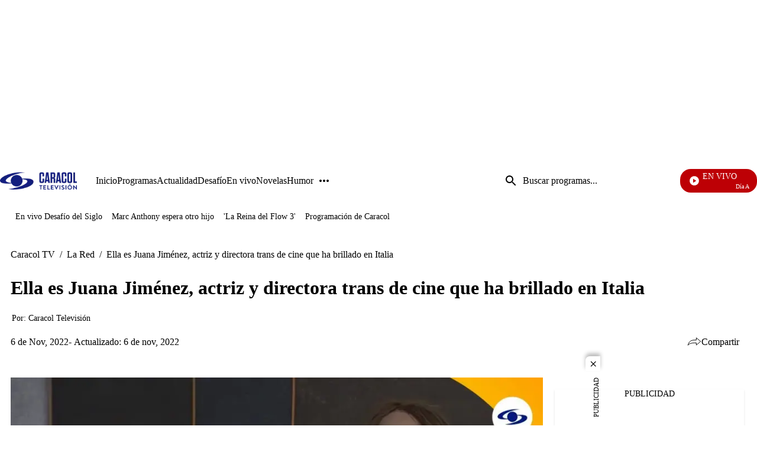

--- FILE ---
content_type: text/html;charset=UTF-8
request_url: https://www.caracoltv.com/la-red/ella-es-juana-jimenez-actriz-y-directora-de-cine-trans-que-ha-brillado-en-italia-pr30
body_size: 52413
content:
<!DOCTYPE html>
    <html class="ArticlePage" lang="es" >
    <head>
    <meta charset="UTF-8" lang="es-CO">
    <meta name="viewport" content="width=device-width, initial-scale=1"><title>Ella es Juana Jiménez, actriz y directora trans de cine que ha brillado en Italia - CaracolTV</title><meta name="description" content="Conoce la historia de superación que, lejos de victimizarse, relata esta caleña sobre cómo ha logrado gran reconocimiento al incursionar en el séptimo arte e incluso trabajar con Robert De Niro."><meta name="brightspot.contentId" content="00000184-4ef0-de4b-a7bf-eff7272f0000"><meta http-equiv="content-language" content="es" />
    <meta name="robots" content="index,follow,max-image-preview:large">
<meta property="og:title" content="Ella es Juana Jiménez, actriz y directora trans de cine que ha brillado en Italia"><meta property="og:url" content="https://www.caracoltv.com/la-red/ella-es-juana-jimenez-actriz-y-directora-de-cine-trans-que-ha-brillado-en-italia-pr30"><meta property="og:image" content="https://caracoltv.brightspotcdn.com/dims4/default/381e22f/2147483647/strip/true/crop/1280x720+0+0/resize/1280x720!/format/webp/quality/75/?url=https%3A%2F%2Fcaracol-brightspot.s3.us-west-2.amazonaws.com%2F67%2F71%2Feeeee7972e1cd683d758d8cd875b%2Fmaxresdefault.jpg">
    <meta property="og:image:url" content="https://caracoltv.brightspotcdn.com/dims4/default/381e22f/2147483647/strip/true/crop/1280x720+0+0/resize/1280x720!/format/webp/quality/75/?url=https%3A%2F%2Fcaracol-brightspot.s3.us-west-2.amazonaws.com%2F67%2F71%2Feeeee7972e1cd683d758d8cd875b%2Fmaxresdefault.jpg">
    <meta property="og:image:secure_url" content="https://caracoltv.brightspotcdn.com/dims4/default/381e22f/2147483647/strip/true/crop/1280x720+0+0/resize/1280x720!/format/webp/quality/75/?url=https%3A%2F%2Fcaracol-brightspot.s3.us-west-2.amazonaws.com%2F67%2F71%2Feeeee7972e1cd683d758d8cd875b%2Fmaxresdefault.jpg">
    <meta property="og:image:width" content="1280">
    <meta property="og:image:height" content="720"><meta property="og:image:type" content="image/webp"><meta property="og:image:alt" content="Thumbnail"><meta property="og:description" content="Conoce la historia de superación que, lejos de victimizarse, relata esta caleña sobre cómo ha logrado gran reconocimiento al incursionar en el séptimo arte e incluso trabajar con Robert De Niro."><meta property="og:locale" content="es-CO"><meta property="og:site_name" content="Caracol TV"><meta property="og:type" content="article"><meta property="article:author" content="https://www.caracoltv.com/autor/caracol-television"><meta property="article:published_time" content="2022-11-06T16:57:35-05:00"><meta property="article:modified_time" content="2022-11-06T16:57:50-05:00"><meta property="article:section" content="La Red"><meta property="article:tag" content="noticias de farándula"><meta property="og:video" content="//mdstrm.com/embed/63682706274a2e085ecb2747?autoplay=1"><meta property="og:video:type" content="video/*"><meta property="og:video:width" content="640"><meta property="og:video:height" content="360"><meta name="twitter:card" content="summary_large_image"/>



<meta name="twitter:description" content="Conoce la historia de superación que, lejos de victimizarse, relata esta caleña sobre cómo ha logrado gran reconocimiento al incursionar en el séptimo arte e incluso trabajar con Robert De Niro."/>
<meta name="twitter:image" content="https://caracoltv.brightspotcdn.com/dims4/default/381e22f/2147483647/strip/true/crop/1280x720+0+0/resize/1280x720!/format/webp/quality/75/?url=https%3A%2F%2Fcaracol-brightspot.s3.us-west-2.amazonaws.com%2F67%2F71%2Feeeee7972e1cd683d758d8cd875b%2Fmaxresdefault.jpg"/>
<meta name="twitter:image:alt" content="Thumbnail"/>
<meta name="twitter:site" content="@CaracolTV"/>

<meta name="twitter:title" content="Ella es Juana Jiménez, actriz y directora trans de cine que ha brillado en Italia"/>
<meta name="DC.title" lang="es" content="Ella es Juana Jiménez, actriz y directora trans de cine que ha brillado en Italia"><meta name="DC.creator" content="Caracol Televisión"><meta name="DC.date" scheme="W3CDTF" content="2022-11-06"><meta name="DC.subject" lang="es" content="noticias de farándula"><meta name="DC.description" lang="es" content="Conoce la historia de superación que, lejos de victimizarse, relata esta caleña sobre cómo ha logrado gran reconocimiento al incursionar en el séptimo arte e incluso trabajar con Robert De Niro."><meta property="mrf:authors" content="Daniela Correa"><meta property="mrf:sections" content="La Red"><meta property="fb:app_id" content="975044969223653"><meta property="fb:pages" content="150579504984669"><meta name="author" content="Caracol Televisión"><meta name="google-site-verification" content="b4HhzC_qQatlMp8IqC-vLsXvikQ1j4iQgBZ8rWWP4qQ"><meta name="genre" content="News"><meta name="geo.placename" content="Colombia"><meta name="geo.position" content="4.694027;-74.073143"><meta name="geo.region" content="CO"><meta name="ICBM" content="4.694027, -74.073143"><meta name="language" content="spanish"><meta name="distribution" content="global"><meta name="author" content="Caracol TV"><meta name="organization" content="Caracol Televisión S.A."><meta name="DC.publisher" content="Caracol Televisión"><meta name="DC.type" content="text"><meta name="DC.format" content="text/html"><meta name="DC.language" content="es"><meta name="DC.coverage" content="world"><meta name="DC.rights" content="https://www.caracoltv.com/terminos-y-condiciones"><meta name="theme-color" content="#00198b"><link rel="canonical" href="https://www.caracoltv.com/la-red/ella-es-juana-jimenez-actriz-y-directora-de-cine-trans-que-ha-brillado-en-italia-pr30">
    
        
            
                <link rel="preload" fetchpriority="high" 
                as="image" href="https://caracoltv.brightspotcdn.com/dims4/default/635b979/2147483647/strip/true/crop/178x42+0+0/resize/178x42!/format/webp/quality/75/?url=https%3A%2F%2Fcaracol-brightspot.s3.us-west-2.amazonaws.com%2F44%2F6a%2F820db546454485076d0405049ee4%2Flogo-ctv.png" 
                imagesrcset="https://caracoltv.brightspotcdn.com/dims4/default/9c46a67/2147483647/strip/true/crop/178x42+0+0/resize/288x68!/format/webp/quality/75/?url=https%3A%2F%2Fcaracol-brightspot.s3.us-west-2.amazonaws.com%2F44%2F6a%2F820db546454485076d0405049ee4%2Flogo-ctv.png 288w,https://caracoltv.brightspotcdn.com/dims4/default/d5b8ccb/2147483647/strip/true/crop/178x42+0+0/resize/576x136!/format/webp/quality/75/?url=https%3A%2F%2Fcaracol-brightspot.s3.us-west-2.amazonaws.com%2F44%2F6a%2F820db546454485076d0405049ee4%2Flogo-ctv.png 576w,https://caracoltv.brightspotcdn.com/dims4/default/4775739/2147483647/strip/true/crop/178x42+0+0/resize/864x204!/format/webp/quality/75/?url=https%3A%2F%2Fcaracol-brightspot.s3.us-west-2.amazonaws.com%2F44%2F6a%2F820db546454485076d0405049ee4%2Flogo-ctv.png 864w" 
                 
                type="image/webp"/>
            
        
    

    
<!-- Didomi integration--><script type="text/javascript">window.gdprAppliesGlobally=true;(function(){function a(e){if(!window.frames[e]){if(document.body&&document.body.firstChild){var t=document.body;var n=document.createElement("iframe");n.style.display="none";n.name=e;n.title=e;t.insertBefore(n,t.firstChild)}
else{setTimeout(function(){a(e)},5)}}}function e(n,r,o,c,s){function e(e,t,n,a){if(typeof n!=="function"){return}if(!window[r]){window[r]=[]}var i=false;if(s){i=s(e,t,n)}if(!i){window[r].push({command:e,parameter:t,callback:n,version:a})}}e.stub=true;function t(a){if(!window[n]||window[n].stub!==true){return}if(!a.data){return}
var i=typeof a.data==="string";var e;try{e=i?JSON.parse(a.data):a.data}catch(t){return}if(e[o]){var r=e[o];window[n](r.command,r.parameter,function(e,t){var n={};n[c]={returnValue:e,success:t,callId:r.callId};a.source.postMessage(i?JSON.stringify(n):n,"*")},r.version)}}
if(typeof window[n]!=="function"){window[n]=e;if(window.addEventListener){window.addEventListener("message",t,false)}else{window.attachEvent("onmessage",t)}}}e("__tcfapi","__tcfapiBuffer","__tcfapiCall","__tcfapiReturn");a("__tcfapiLocator");(function(e){
  var t=document.createElement("script");t.id="spcloader";t.type="text/javascript";t.async=true;t.src="https://sdk.privacy-center.org/"+e+"/loader.js?target="+document.location.hostname;t.charset="utf-8";var n=document.getElementsByTagName("script")[0];n.parentNode.insertBefore(t,n)})("a1a49dfd-d1f6-4d03-9992-386b525f6377")})();</script><script>
    (function(w,d,s,l,i){w[l]=w[l]||[];w[l].push({'gtm.start':
        new Date().getTime(),event:'gtm.js'});var f=d.getElementsByTagName(s)[0],
        j=d.createElement(s),dl=l!='dataLayer'?'&l='+l:'';j.async=true;j.src=
        'https://www.googletagmanager.com/gtm.js?id='+i+dl;f.parentNode.insertBefore(j,f);
    })(window,document,'script','dataLayer','GTM-NP83S4Z');
</script>

<style>
        @layer brightspot.section, brightspot.theme, brightspot.settings;
    </style>
    <style type="text/css">@layer brightspot.section {
  :root {--sectionPrimaryColor: var(--color-primary);--sectionPrimaryTextColor: var(--color-primary-text);--sectionHeaderMenuBgColor: var(--color-header-bg);--sectionHeaderMenuTextColor: var(--color-header-text);--sectionListTitle: var(--color-list-title);--sectionButtonBgColor: var(--color-button-bg);--sectionButtonTextColor: var(--color-button-text);--sectionTertiaryTextColor: var(--color-tertiary-text);--sectionFooterBgColor: var(--color-footer-bg);--sectionFloatMenuBgColor: var(--color-header-secondary-bg);--liveScheduleBg: var(--color-white);--liveShceduleText: var(--color-black);--liveScheduleBorder: var(--color-white);
      --headerMenuBgColorOverride:--headerMenuBgColorOverride: var(--color-header-secondary-bg);
    
    ;--sectionPrimaryHeadlineFont: var(--primaryHeadlineFont);--sectionHeadlineFont: var(--primaryHeadlineFont);}
}
</style>
    <style type="text/css">@layer brightspot.settings {
    :root {--color-standard-primary: #000413;--color-standard-primary-text: #ffffff;--color-standard-secondary-text: #00196a;--color-standard-site-bg: #000413;--color-standard-primary-border: #bdbdbd;--color-standard-tertiary-text: #05e8fd;--color-standard-category-text: #ffffff;--color-standard-header-bg: rgba(0, 4, 19, 0.5);--color-standard-header-secondary-bg: #000c33;--color-standard-header-text: #ffffff;--color-standard-header-border: #bdbdbd;--color-standard-hat-text: #ffffff;--color-standard-live-banner-bg: #000413;--color-standard-live-banner-text: #ffffff;--color-standard-live-banner-btn-text: #ffffff;--color-standard-live-banner-signal: #bd0005;--color-standard-policies-banner-bg: #000413;--color-standard-policies-banner-text: #ffffff;--color-standard-policies-banner-btn: #000413;--color-standard-general-icons: #ffffff;--color-standard-breaking-text: #ffffff;--color-standard-breaking-bg: #003fbe;--color-standard-list-livestream-bg: #00196a; --color-standard-list-livestream-border: rgba(40, 98, 255, 0.5);--color-standard-current-livestream: #bd0005;--color-standard-footer-bg: #000413;--color-standard-footer-text: #ffffff;--color-standard-footer-icons: #ffffff;--color-standard-link-text: #ffffff;--color-standard-link-text-hover: #05e8fd;--color-standard-button-bg: #ffffff;--color-standard-button-border: #ffffff;--color-standard-button-text: #000413;--color-standard-button-secondary-bg: #000413;--color-standard-button-secondary-border: #ffffff;--color-standard-button-secondary-text: #ffffff;--color-standard-list-title: #ffffff;--color-standard-list-border: #bdbdbd;--color-inverse-primary: #ffffff;--color-inverse-primary-text: #000413;--color-inverse-secondary-text: #00196a;--color-inverse-site-bg: #ffffff;--color-inverse-primary-border: #000413;--color-inverse-tertiary-text: #05e8fd;--color-inverse-category-text: #000c33;--color-inverse-header-bg: #ffffff;--color-inverse-header-secondary-bg: #000c33;--color-inverse-header-text: #000413;--color-inverse-header-border: #000413;--color-inverse-hat-text: #000413;--color-inverse-live-banner-bg: #ffffff;--color-inverse-live-banner-text: #000413;--color-inverse-live-banner-btn-text: #000413;--color-inverse-live-banner-signal: #bd0005;--color-inverse-policies-banner-bg: #ffffff;--color-inverse-policies-banner-text: #000413;--color-inverse-policies-banner-btn: #ffffff;--color-inverse-videoPlay-List-bg: #000000;--color-inverse-footer-bg: #000413;--color-inverse-footer-text: #ffffff;--color-inverse-footer-icons: #ffffff;--color-inverse-link-text: #000413;--color-inverse-link-text-hover: #05e8fd;--color-inverse-button-bg: #000413;--color-inverse-button-border: #ffffff;--color-inverse-button-text: #ffffff;--color-inverse-button-secondary-bg: #ffffff;--color-inverse-button-secondary-border: #000413;--color-inverse-button-secondary-text: #000413;--color-inverse-list-title: #000413;--color-inverse-list-border: #bdbdbd;}
}
</style>
    <style type="text/css">:root {
    --HeaderFontDesk: 1rem;
    --HeaderFontMob: 0.625rem;
    --HeaderFontLineHeight: 0.75;
    --HeaderFontWeight: 400;
    --H1PrimaryDesk: 2rem;
    --H1PrimaryMob: 1.75rem;
    --H1LineHeight: 1.33;
    --H1fontWeight: 700;
    --H1SecondaryDesk: 2rem;
    --H1SecondaryMob: 1.25rem;
    --H1SecondaryLineHeight: 1.375;
    --H1SecondaryfontWeight: 400;
    --H2PrimaryDesk: 1.125rem;
    --H2PrimaryMob: 1rem;
    --H2PrimaryLineHeight: 1.375;
    --H2PrimaryfontWeight: 600;
    --H2SecondaryDesk: 1.5rem;
    --H2SecondaryMob: 1.125rem;
    --H2SecondaryLineHeight: 1.25;
    --H2SecondaryfontWeight: 600;
    --H3SecondaryDesk: 1.125rem;
    --H3SecondaryMob: 0.875rem;
    --H3SecondaryLineHeight: 1;
    --H3SecondaryfontWeight: 600;
    --ParagraphDesk: 1.125rem;
    --ParagraphMob: 1.125rem;
    --ParagraphLineHeight: 1.3;
    --ParagraphfontWeight: 400;
    --LinkFontDesk: 1rem;
    --LinkFontMob: 0.825rem;
    --LinkFontLineHeight: 0.75;
    --LinkFontWeight: 400;
    --SpanFontDesk: 0.875rem;
    --SpanFontMob: 0.875rem;
    --SpanFontLineHeight: 1.2;
    --SpanFontWeight: 400;
    --SpanSecondaryFontDesk: 0.75rem;
    --SpanSecondaryFontMob: 0.5rem;
    --SpanSecondaryFontLineHeight: 1;
    --SpanSecondaryFontWeight: 400;
    --CounterFontDesk: 1.5rem;
    --CounterFontMob: 1.5rem;
    --ButtonDesk: 1rem;
    --ButtonMobile: 1rem;
    --CounterFontLineHeight: 1;
    --CounterFontWeight: 700;

    --primaryHeadlineFont: "Roboto";
}

body {
    --primaryHeadlineFont: "Roboto";
}
@layer brightspot.section{[data-color-scheme=standard]{--sectionPrimaryColor:var(--color-standard-primary);--sectionPrimaryTextColor:var(--color-standard-primary-text);--sectionListTitle:var(--color-standard-list-title);--sectionHeaderMenuBgColor:var(--color-standard-header-bg);--sectionHeaderMenuTextColor:var(--color-standard-header-text);--sectionButtonBgColor:var(--color-standard-button-bg);--sectionButtonTextColor:var(--color-standard-button-text);--sectionTertiaryTextColor:var(--color-standard-tertiary-text);--sectionFooterBgColor:var(--color-standard-footer-bg);--sectionFloatMenuBgColor:var(--color-standard-header-secondary-bg)}[data-color-scheme=inverse]{--sectionPrimaryColor:var(--color-inverse-primary);--sectionPrimaryTextColor:var(--color-inverse-primary-text);--sectionListTitle:var(--color-inverse-list-title);--sectionHeaderMenuBgColor:var(--color-inverse-header-bg);--sectionHeaderMenuTextColor:var(--color-inverse-header-text);--sectionButtonBgColor:var(--color-inverse-button-bg);--sectionButtonTextColor:var(--color-inverse-button-text);--sectionTertiaryTextColor:var(--color-inverse-tertiary-text);--sectionFooterBgColor:var(--color-inverse-footer-bg);--sectionFloatMenuBgColor:var(--color-inverse-header-secondary-bg)}}@layer brightspot.theme{:root{--color-darkBlue:#000413;--color-darkBlue-rgba:rgba(0,4,19,.7);--color-darkBlue-1:#000c33;--color-lightBlue:#05e8fd;--color-blue:#00196a;--color-white:#fff;--color-red-1:#bd0005;--color-black:#000;--color-gray:#bdbdbd;--color-gray-1:#999;--color-gray-2:#e6e6e6;--color-gray-3:#f7f7f7}[data-color-scheme]{color:var(--color-primary-text)}:root,[data-color-scheme=standard]{--color-primary:var(--color-standard-primary);--color-primary-text:var(--color-standard-primary-text);--color-secondary-text:var(--color-standard-secondary-text);--color-primary-border:var(--color-standard-primary-border);--color-site-bg:var(--color-standard-site-bg);--color-site-secondary-bg:var(--color-standard-secondary-bg);--color-tertiary-text:var(--color-standard-tertiary-text);--color-category-text:var(--color-standard-category-text);--color-text-inverse:#fff;--color-header-bg:var(--color-standard-header-bg);--color-header-secondary-bg:var(--color-standard-header-secondary-bg);--color-header-text:var(--color-standard-header-text);--color-header-border:var(--color-standard-header-border);--color-hat-text:var(--color-standard-hat-text);--color-hat-border:var(--color-standard-hat-border);--color-live-banner-bg:var(--color-standard-live-banner-bg);--color-live-banner-text:var(--color-standard-live-banner-text);--color-live-banner-btn-text:var(--color-standard-live-banner-btn-text);--color-live-banner-signal:var(--color-standard-live-banner-signal);--color-policies-bg:var(--color-standard-policies-banner-bg);--color-policies-text:var(--color-standard-policies-banner-text);--color-policies-btn:var(--color-standard-policies-banner-btn);--color-videoPlay-List-bg:var(--color-standard-videoPlay-List-bg);--color-container-module:var(--color-standard-container-module);--color-general-icons:var(--color-standard-general-icons);--color-breaking-text:var(--color-standard-breaking-text);--color-breaking-bg:var(--color-standard-breaking-bg);--color-list-livestream-bg:var(--color-standard-list-livestream-bg);--color-list-livestream-border:var(--color-standard-list-livestream-border);--color-current-livestream:var(--color-standard-current-livestream);--color-footer-bg:var(--color-standard-footer-bg);--color-footer-text:var(--color-standard-footer-text);--color-footer-icons:var(--color-standard-footer-icons);--color-link-text:var(--color-standard-link-text);--color-link-text-hover:var(--color-standard-link-text-hover);--color-button-bg:var(--color-standard-button-bg);--color-button-border:var(--color-standard-border);--color-button-text:var(--color-standard-button-text);--color-button-secondary-bg:var(--color-standard-button-secondary-bg);--color-button-secondary-border:var(--color-standard-button-secondary-border);--color-button-secondary-text:var(--color-standard-button-secondary-text);--color-button-disabled:var(--color-standard-button-disabled);--color-list-title:var(--color-standard-list-title);--color-list-border:var(--color-standard-list-border);--color-flag-background:#6c7778;--color-flag-text:#fff}[data-color-scheme=inverse]{--color-primary:var(--color-inverse-primary);--color-primary-text:var(--color-inverse-primary-text);--color-secondary-text:var(--color-inverse-secondary-text);--color-primary-border:var(--color-inverse-primary-border);--color-site-bg:var(--color-inverse-site-bg);--color-site-secondary-bg:var(--color-inverse-secondary-bg);--color-tertiary-text:var(--color-inverse-tertiary-text);--color-category-text:var(--color-inverse-category-text);--color-header-bg:var(--color-inverse-header-bg);--color-header-secondary-bg:var(--color-inverse-header-secondary-bg);--color-header-text:var(--color-inverse-header-text);--color-header-border:var(--color-inverse-header-border);--color-hat-text:var(--color-inverse-hat-text);--color-hat-border:var(--color-inverse-hat-border);--color-banner-bg:var(--color-inverse-banner-bg);--color-banner-text:var(--color-inverse-banner-text);--color-live-banner-btn-text:var(--color-inverse-live-banner-btn-text);--color-live-banner-signal:var(--color-inverse-live-banner-signal);--color-policies-bg:var(--color-inverse-policies-banner-bg);--color-policies-text:var(--color-inverse-policies-banner-text);--color-policies-btn:var(--color-inverse-policies-banner-btn);--color-videoPlay-List-bg:var(--color-inverse-videoPlay-List-bg);--color-container-module:var(--color-inverse-container-module);--color-general-icons:var(--color-inverse-general-icons);--color-breaking-text:var(--color-inverse-breaking-text);--color-breaking-bg:var(--color-inverse-breaking-bg);--color-list-livestream-bg:var(--color-inverse-list-livestream-bg);--color-list-livestream-border:var(--color-inverse-list-livestream-border);--color-current-livestream:var(--color-inverse-current-livestream);--color-footer-bg:var(--color-inverse-footer-bg);--color-footer-text:var(--color-inverse-footer-text);--color-footer-icons:var(--color-inverse-footer-icons);--color-link-text:var(--color-inverse-link-text);--color-link-text-hover:var(--color-inverse-link-text-hover);--color-button-bg:var(--color-inverse-button-bg);--color-button-border:var(--color-inverse-border);--color-button-text:var(--color-inverse-button-text);--color-button-secondary-bg:var(--color-inverse-button-secondary-bg);--color-button-secondary-border:var(--color-inverse-button-secondary-border);--color-button-secondary-text:var(--color-inverse-button-secondary-text);--color-button-disabled:var(--color-inverse-button-disabled);--color-list-title:var(--color-inverse-list-title);--color-list-border:var(--color-inverse-list-border)}[data-promo-color=true]{--color-header-secondary-bg:var(--color-promo-bg);--sectionPrimaryTextColor:var(--color-promo-text);--color-category-text:var(--color-promo-text);--sectionTertiaryTextColor:var(--color-promo-text)}:root{--color-inverse-primary:var(--color-white);--color-inverse-primary-text:var(--color-darkBlue);--color-inverse-secondary-text:var(--color-blue);--color-inverse-primary-border:var(--color-darkBlue);--color-inverse-site-bg:var(--color-white);--color-inverse-site-secondary-bg:var(--color-gray);--color-inverse-tertiary-text:var(--color-lightBlue);--color-inverse-category-text:var(--color-lightBlue);--color-inverse-header-bg:var(--color-white);--color-inverse-header-secondary-bg:var(--color-darkBlue-1);--color-inverse-header-text:var(--color-darkBlue);--color-inverse-header-border:var(--color-darkBlue);--color-inverse-hat-text:var(--color-darkBlue);--color-inverse-hat-border:var(--color-black);--color-inverse-live-banner-bg:var(--color-white);--color-inverse-live-banner-text:var(--color-darkBlue);--color-inverse-live-banner-btn-text:var(--color-darkBlue);--color-inverse-live-banner-signal:var(--color-red-1);--color-inverse-policies-bg:var(--color-white);--color-inverse-policies-text:var(--color-darkBlue);--color-inverse-policies-btn:var(--color-white);--color-inverse-footer-bg:var(--color-darkBlue);--color-inverse-footer-text:var(--color-white);--color-inverse-link-text:var(--color-darkBlue);--color-inverse-link-text-hover:var(--color-lightBlue);--color-inverse-button-bg:var(--color-darkBlue);--color-inverse-button-border:var(--color-white);--color-inverse-button-text:var(--color-white);--color-inverse-button-secondary-bg:var(--color-white);--color-inverse-button-secondary-border:var(--color-darkBlue);--color-inverse-button-secondary-text:var(--color-darkBlue);--color-inverse-button-disabled:var(--color-gray);--color-inverse-list-title:var(--color-black);--color-inverse-list-border:var(--color-gray-4);--color-standard-primary:var(--color-darkBlue);--color-standard-primary-text:var(--color-white);--color-standard-secondary-text:var(--color-blue);--color-standard-primary-border:var(--color-gray);--color-standard-site-bg:var(--color-darkBlue);--color-standard-site-secondary-bg:var(--color-gray);--color-standard-tertiary-text:var(--color-lightBlue);--color-standard-category-text:var(--color-white);--color-standard-header-bg:var(--color-darkBlue-rgba);--color-standard-header-secondary-bg:var(--color-darkBlue-1);--color-standard-header-text:var(--color-white);--color-standard-header-border:var(--color-gray);--color-standard-hat-text:var(--color-white);--color-standard-hat-border:var(--color-white);--color-live-banner-bg:var(--color-darkBlue);--color-live-banner-text:var(--color-white);--color-live-banner-btn-text:var(--color-white);--color-live-banner-signal:var(--color-red-1);--color-policies-bg:var(--color-darkBlue);--color-policies-text:var(--color-white);--color-policies-btn:var(--color-darkBlue);--color-standard-footer-bg:var(--color-darkBlue);--color-standard-footer-text:var(--color-white);--color-standard-footer-icons:var(--color-white);--color-standard-link-text:var(--color-white);--color-standard-link-text-hover:var(--color-lightBlue);--color-standard-button-bg:var(--color-white);--color-standard-button-border:var(--color-white);--color-standard-button-text:var(--color-darkBlue);--color-standard-button-secondary-bg:var(--color-darkBlue);--color-standard-button-secondary-border:var(--color-white);--color-standard-button-secondary-text:var(--color-white);--color-standard-button-disabled:var(--color-gray);--color-standard-list-title:var(--color-white);--color-standard-list-border:var(--color-gray-4)}}body,html{font-family:var(--sectionHeadlineFont),Arial,Helvetica,sans-serif}body{font-family:var(--sectionPrimaryHeadlineFont),Arial,Helvetica,sans-serif;font-size:var(--ParagraphMob);font-size:100%;font-weight:var(--ParagraphfontWeight);line-height:var(--ParagraphLineHeight)}@media only screen and (min-width:768px){body{font-size:var(--ParagraphDesk);font-size:100%}}h1,h2,h3,h4,h5{margin:0}:root{--global:1rem}.global{font-family:var(--sectionPrimaryHeadlineFont),Arial,Helvetica,sans-serif;font-size:var(--global);font-weight:400;line-height:1}@media only screen and (min-width:1024px){.global{line-height:1.41}}.header-font{font-family:var(--sectionPrimaryHeadlineFont),Arial,Helvetica,sans-serif;font-size:var(--HeaderFontMob);font-weight:var(--HeaderFontWeight);line-height:var(--HeaderFontLineHeight)}@media only screen and (min-width:768px){.header-font{font-size:var(--HeaderFontDesk)}}.title-1{font-family:var(--sectionPrimaryHeadlineFont),Arial,Helvetica,sans-serif;font-size:var(--H1PrimaryMob);font-weight:var(--H1fontWeight);line-height:var(--H1LineHeight)}@media only screen and (min-width:768px){.title-1{font-size:var(--H1PrimaryDesk)}}.title-1-secondary{font-family:var(--sectionPrimaryHeadlineFont),Arial,Helvetica,sans-serif;font-size:var(--H1SecondaryMob);font-weight:var(--H1SecondaryfontWeight);line-height:var(--H1SecondaryLineHeight)}@media only screen and (min-width:768px){.title-1-secondary{font-size:var(--H1SecondaryDesk)}}h1{font-family:var(--sectionPrimaryHeadlineFont),Arial,Helvetica,sans-serif;font-size:var(--H1PrimaryMob);font-weight:var(--H1fontWeight);line-height:var(--H1LineHeight)}@media only screen and (min-width:768px){h1{font-size:var(--H1PrimaryDesk)}}.LiveBanner-title,.title-H2{font-family:var(--sectionPrimaryHeadlineFont),Arial,Helvetica,sans-serif;font-size:var(--H2PrimaryMob);font-weight:var(--H2PrimaryfontWeight);line-height:var(--H2PrimaryLineHeight)}@media only screen and (min-width:768px){.LiveBanner-title,.title-H2{font-size:var(--H2PrimaryDesk)}}h2{font-family:var(--sectionPrimaryHeadlineFont),Arial,Helvetica,sans-serif;font-size:var(--H2PrimaryMob);font-weight:var(--H2PrimaryfontWeight);line-height:var(--H2PrimaryLineHeight)}@media only screen and (min-width:768px){h2{font-size:var(--H2PrimaryDesk)}}.title-H2-Secondary{font-family:var(--sectionPrimaryHeadlineFont),Arial,Helvetica,sans-serif;font-size:var(--H2SecondaryMob);font-weight:var(--H2SecondaryfontWeight);line-height:var(--H2SecondaryLineHeight)}@media only screen and (min-width:768px){.title-H2-Secondary{font-size:var(--H2SecondaryDesk)}}.MediaBanner-content-description,.title-H3{font-family:var(--sectionPrimaryHeadlineFont),Arial,Helvetica,sans-serif;font-size:var(--H3SecondaryMob);font-weight:var(--H3SecondaryfontWeight);line-height:var(--H3SecondaryLineHeight)}@media only screen and (min-width:768px){.MediaBanner-content-description,.title-H3{font-size:var(--H3SecondaryDesk)}}h3{font-family:var(--sectionPrimaryHeadlineFont),Arial,Helvetica,sans-serif;font-size:var(--H3SecondaryMob);font-weight:var(--H3SecondaryfontWeight);line-height:var(--H3SecondaryLineHeight)}@media only screen and (min-width:768px){h3{font-size:var(--H3SecondaryDesk)}}.SearchInput-input,.paragraph{font-family:var(--sectionPrimaryHeadlineFont),Arial,Helvetica,sans-serif;font-size:var(--ParagraphMob);font-weight:var(--ParagraphfontWeight);line-height:var(--ParagraphLineHeight)}@media only screen and (min-width:768px){.SearchInput-input,.paragraph{font-size:var(--ParagraphDesk)}}p{font-family:var(--sectionPrimaryHeadlineFont),Arial,Helvetica,sans-serif;font-size:var(--ParagraphMob);font-weight:var(--ParagraphfontWeight);line-height:var(--ParagraphLineHeight)}@media only screen and (min-width:768px){p{font-size:var(--ParagraphDesk)}}.MediaBanner-content-category,.PushSubscription,.PushSubscription-cancelButton,.PushSubscription-confirmationButton,.SectionNavigationItem a,.SectionNavigationItem-text,.link{font-family:var(--sectionPrimaryHeadlineFont),Arial,Helvetica,sans-serif;font-size:var(--LinkFontMob);font-weight:var(--LinkFontWeight);line-height:var(--LinkFontLineHeight)}@media only screen and (min-width:768px){.MediaBanner-content-category,.PushSubscription,.PushSubscription-cancelButton,.PushSubscription-confirmationButton,.SectionNavigationItem a,.SectionNavigationItem-text,.link{font-size:var(--LinkFontDesk)}}.CheckboxInput-label span,.GoogleDfpAd-advertisement,.List-items-carousel-slide:first-child [class$=-media]:before,.List-items-item-item:first-child [class$=-media]:before,.List-items-slide:first-child [class$=-media]:before,.LiveBanner-buttons,.LiveBanner-label,.LiveBanner-subHeadline,.LiveBanner[data-promolive-expand=true] [class$=-subHeadline],.PoliciesBanner-buttonText,.PoliciesBanner-informationText,.ProminentFlagList:before,.TextInput input,.TextInput label span,.TextInputInverse input,.TextInputInverse label span,.span{font-family:var(--sectionPrimaryHeadlineFont),Arial,Helvetica,sans-serif;font-size:var(--SpanFontMob);font-weight:var(--SpanFontWeight);line-height:var(--SpanFontLineHeight)}@media only screen and (min-width:768px){.CheckboxInput-label span,.GoogleDfpAd-advertisement,.List-items-carousel-slide:first-child [class$=-media]:before,.List-items-item-item:first-child [class$=-media]:before,.List-items-slide:first-child [class$=-media]:before,.LiveBanner-buttons,.LiveBanner-label,.LiveBanner-subHeadline,.LiveBanner[data-promolive-expand=true] [class$=-subHeadline],.PoliciesBanner-buttonText,.PoliciesBanner-informationText,.ProminentFlagList:before,.TextInput input,.TextInput label span,.TextInputInverse input,.TextInputInverse label span,.span{font-size:var(--SpanFontDesk)}}.Page-leaderboard .GoogleDfpAd-advertisement,.span-secondary{font-family:var(--sectionPrimaryHeadlineFont),Arial,Helvetica,sans-serif;font-size:var(--SpanSecondaryFontMob);font-weight:var(--SpanSecondaryFontWeight);line-height:var(--SpanSecondaryFontLineHeight)}@media only screen and (min-width:768px){.Page-leaderboard .GoogleDfpAd-advertisement,.span-secondary{font-size:var(--SpanSecondaryFontDesk)}}.counter-2,.counterBefore li:before{font-family:var(--sectionPrimaryHeadlineFont),Arial,Helvetica,sans-serif;font-size:var(--CounterFontMob);font-weight:var(--CounterFontWeight);line-height:var(--CounterFontLineHeight)}@media only screen and (min-width:768px){.counter-2,.counterBefore li:before{font-size:var(--CounterFontDesk)}}.List-nextPage .Link,.LiveBanner-nextPage,.MediaBanner-content-wrapper-button,.PushSubscription-confirmationButton,.buttonFont{font-family:var(--sectionPrimaryHeadlineFont),Arial,Helvetica,sans-serif;font-size:var(--ButtonMobile)}@media only screen and (min-width:768px){.List-nextPage .Link,.LiveBanner-nextPage,.MediaBanner-content-wrapper-button,.PushSubscription-confirmationButton,.buttonFont{font-size:var(--ButtonDesk)}}.flex{display:flex}.flex-col{flex-direction:column}.flex-col-reverse{flex-direction:column-reverse}.flex-row{flex-direction:row}.flex-row-reverse{flex-direction:row-reverse}.flex-wrap{flex-wrap:wrap}.flex-nowrap{flex-wrap:nowrap}.flex-1{flex:1}.justify-center{justify-content:center}.justify-start{justify-content:flex-start}.justify-end{justify-content:flex-end}.justify-between{justify-content:space-between}.justify-around{justify-content:space-around}.justify-self-center{justify-self:center}.items-center{align-items:center}.items-start{align-items:flex-start}.items-end{align-items:flex-end}.flex-J{display:flex;justify-content:center}.flex-A,.flex-A-J{align-items:center;display:flex}.flex-A-J{justify-content:center}.grid-two{grid-template-columns:repeat(2,1fr)}.grid-two,.grid-two-dk{display:grid}@media only screen and (min-width:768px){.grid-two-dk{grid-template-columns:repeat(2,1fr)}}.grid-three{display:grid}@media only screen and (min-width:768px){.grid-three{grid-template-columns:repeat(3,1fr)}}.grid-four{display:grid}@media only screen and (min-width:768px){.grid-four{grid-template-columns:repeat(4,1fr)}}.grid-gap{display:grid;gap:20px}.grid-gap-2{display:grid;gap:12px}.grid-gap-3{gap:16px}.grid,.grid-gap-3{display:grid}.grid-cols-2{grid-template-columns:repeat(2,1fr)}.grid-cols-3{grid-template-columns:repeat(3,1fr)}.grid-cols-4{grid-template-columns:repeat(4,1fr)}.block{display:block}.hidden{display:none}.gap{gap:20px}.gap-0{gap:4px}.gap-1{gap:8px}.gap-2{gap:12px}.gap-3{gap:16px}.gap-4{gap:24px}.gap-5{gap:28px}.gap-6{gap:32px}.gap-7{gap:36px}.gap-8{gap:40px}.gap-9{gap:44px}.gap-10{gap:48px}.h-1{height:1rem}.h-1\.5{height:1.5rem}.h-2{height:2rem}.h-8{height:8rem}.h-fit{height:-moz-fit-content;height:fit-content}.w-1\/4{width:25%}.w-1\/3{width:33.33%}.w-2\/3{width:66.67%}.w-1\/2{width:50%}.w-3\/4{width:75%}.w-full{width:100%}.mt-3{margin-top:3rem}.truncate{overflow:hidden;text-overflow:ellipsis;white-space:nowrap}.truncate-none{overflow:visible;text-overflow:clip;white-space:normal}.text-center{text-align:center}.shadow-sm{box-shadow:0 1px 3px 0 rgba(0,0,0,.1),0 1px 2px -1px rgba(0,0,0,.1)}.shadow-md{box-shadow:0 4px 6px -1px rgba(0,0,0,.1),0 2px 4px -2px rgba(0,0,0,.1)}.timeline:before{height:94%;left:7px;width:2px}.point-timeline:before,.timeline:before{background-color:var(--sectionTertiaryTextColor);content:"";position:absolute;top:5px}.point-timeline:before{border-radius:50%;height:10px;left:-13px;width:10px}.p-xs{padding:var(--spacing-xs)}.p-sm{padding:var(--spacing-sm)}.p-md{padding:var(--spacing-md)}.p-base{padding:var(--spacing-base)}.p-lg{padding:var(--spacing-lg)}.p-xl{padding:var(--spacing-xl)}.p-xxl{padding:var(--spacing-xxl)}.pbk-xs{padding-block:var(--spacing-xs)}.pbk-sm{padding-block:var(--spacing-sm)}.pbk-md{padding-block:var(--spacing-md)}.pbk-base{padding-block:var(--spacing-base)}.pbk-lg{padding-block:var(--spacing-lg)}.pbk-xl{padding-block:var(--spacing-xl)}.pbk-xxl{padding-block:var(--spacing-xxl)}.pil-xs{padding-inline:var(--spacing-xs)}.pil-sm{padding-inline:var(--spacing-sm)}.pil-md{padding-inline:var(--spacing-md)}.pil-lg{padding-inline:var(--spacing-lg)}.pil-xl{padding-inline:var(--spacing-xl)}.pil-xxl{padding-inline:var(--spacing-xxl)}.pbs-xs{padding-block-start:var(--spacing-xs)}.pbs-sm{padding-block-start:var(--spacing-sm)}.pbs-md{padding-block-start:var(--spacing-md)}.pbs-lg{padding-block-start:var(--spacing-lg)}.pbs-xl{padding-block-start:var(--spacing-xl)}.pbs-xxl{padding-block-start:var(--spacing-xxl)}.pbe-xs{padding-block-end:var(--spacing-xs)}.pbe-sm{padding-block-end:var(--spacing-sm)}.pbe-md{padding-block-end:var(--spacing-md)}.pbe-lg{padding-block-end:var(--spacing-lg)}.pbe-xl{padding-block-end:var(--spacing-xl)}.pbe-xxl{padding-block-end:var(--spacing-xxl)}.pis-xs{padding-inline-start:var(--spacing-xs)}.pis-sm{padding-inline-start:var(--spacing-sm)}.pis-md{padding-inline-start:var(--spacing-md)}.pis-lg{padding-inline-start:var(--spacing-lg)}.pis-xl{padding-inline-start:var(--spacing-xl)}.pis-xxl{padding-inline-start:var(--spacing-xxl)}.pie-xs{padding-inline-end:var(--spacing-xs)}.pie-sm{padding-inline-end:var(--spacing-sm)}.pie-md{padding-inline-end:var(--spacing-md)}.pie-lg{padding-inline-end:var(--spacing-lg)}.pie-xl{padding-inline-end:var(--spacing-xl)}.pie-xxl{padding-inline-end:var(--spacing-xxl)}@media only screen and (min-width:768px){.md\:flex{display:flex}.md\:flex-col{flex-direction:column}.md\:flex-col-reverse{flex-direction:column-reverse}.md\:flex-row{flex-direction:row}.md\:flex-row-reverse{flex-direction:row-reverse}.md\:flex-wrap{flex-wrap:wrap}.md\:flex-nowrap{flex-wrap:nowrap}.md\:justify-center{justify-content:center}.md\:justify-start{justify-content:flex-start}.md\:justify-end{justify-content:flex-end}.md\:justify-between{justify-content:space-between}.md\:justify-around{justify-content:space-around}.md\:items-center{align-items:center}.md\:items-start{align-items:flex-start}.md\:items-end{align-items:flex-end}.md\:grid{display:grid}.md\:grid-cols-2{grid-template-columns:repeat(2,1fr)}.md\:grid-cols-3{grid-template-columns:repeat(3,1fr)}.md\:grid-cols-4{grid-template-columns:repeat(4,1fr)}.md\:block{display:block}.md\:hidden{display:none}.md\:gap{gap:20px}.md\:gap-1{gap:8px}.md\:gap-2{gap:12px}.md\:gap-3{gap:16px}.md\:gap-4{gap:24px}.md\:gap-5{gap:28px}.md\:gap-6{gap:32px}.md\:gap-7{gap:36px}.md\:gap-8{gap:40px}.md\:gap-9{gap:44px}.md\:gap-10{gap:48px}.md\:w-1\/4{width:25%}.md\:w-full{width:100%}.md\:w-auto{width:auto}.md\:truncate{overflow:hidden;text-overflow:ellipsis;white-space:nowrap}.md\:truncate-none{overflow:visible;text-overflow:clip;white-space:normal}.md\:text-center{text-align:center}}@media only screen and (min-width:1024px){.lg\:flex{display:flex}.lg\:flex-col{flex-direction:column}.lg\:flex-row{flex-direction:row}.lg\:flex-wrap{flex-wrap:wrap}.lg\:justify-center{justify-content:center}.lg\:justify-end{justify-content:flex-end}.lg\:items-center{align-items:center}.lg\:block{display:block}}.TextInput input,.TextInputInverse input{background-color:var(--secondaryColor4);border:0;border-radius:0;color:var(--color-primary-text);font-weight:500;height:40px;line-height:normal;padding:6px 10px 4px;width:100%}.TextInput label span,.TextInputInverse label span{display:block;padding-bottom:10px}.TextInput-errors,.TextInputInverse-errors{display:none}.TextInputInverse input{background:hsla(0,0%,100%,.2);color:var(--secondaryColor4)}.TextInputInverse input:focus{background-color:var(--secondaryColor5);box-shadow:none;color:var(--color-primary-text)}.CheckboxInput input{-webkit-appearance:none;appearance:none;background-color:var(--secondaryColor1);border:1px solid var(--color-secondary-text);border-radius:0;display:inline-block;padding:7px;position:relative;top:2px}.CheckboxInput input:active,.CheckboxInput input:checked{background:var(--color-primary);border:2px solid var(--color-primary)}.CheckboxInput input:active:after,.CheckboxInput input:checked:after{border-bottom:2px solid var(--secondaryColor1);border-right:2px solid var(--secondaryColor1);content:"";height:13px;left:5px;position:absolute;top:-1px;transform:rotate(37deg);width:5px}.CheckboxInput-label span{margin-left:3px}.SearchInput-input{border:0;color:var(--color-secondary-text);line-height:1.14;width:100%}.SearchInput-input:focus{outline:none}.sr-only{clip:rect(0,0,0,0);border:0;color:var(--color-white);height:1px;margin:-1px;overflow:hidden;padding:0;position:absolute;width:1px}.undo-sr-only{clip:inherit;height:auto;margin:0;overflow:visible;position:relative;width:auto}.clearfix:after{clear:both;content:" ";display:block;height:0;visibility:hidden}.verticalLetter{display:block;height:-webkit-fill-available;height:-moz-available;height:stretch;left:-18px;margin:0;position:absolute;text-orientation:mixed;transform:rotate(-180deg);width:19px;writing-mode:vertical-lr}.loading-icon{animation-fill-mode:both;animation:3s linear infinite;animation-delay:-.16s;display:inline-flex;flex-wrap:wrap;justify-content:center;margin:0;padding:8px 20px 0;position:relative;width:100%}.loading-icon:after,.loading-icon:before{align-items:center;border-radius:999px;content:"";display:inline-flex;height:9px;justify-content:center;margin-top:22px;position:absolute;width:9px}.loading-icon:before{animation:kiri 1.5s linear infinite}.loading-icon:after{animation:kanan 1.5s linear infinite}@keyframes kanan{0%{transform:translateX(10px)}50%{transform:translateX(-10px)}to{transform:translateX(10px);z-index:200}}@keyframes kiri{0%{transform:translateX(-10px);z-index:200}50%{transform:translateX(10px)}to{transform:translateX(-10px)}}@keyframes opacity{0%{opacity:0}to{opacity:1}}@keyframes pulse{0%{box-shadow:0 0 0 0 hsla(0,0%,100%,.7),0 0 0 0 hsla(0,0%,100%,.7)}40%{box-shadow:0 0 0 12px hsla(0,0%,100%,0),0 0 0 0 hsla(0,0%,100%,.7)}80%{box-shadow:0 0 0 12px hsla(0,0%,100%,0),0 0 0 7px hsla(0,0%,100%,0)}to{box-shadow:0 0 0 0 hsla(0,0%,100%,0),0 0 0 7px hsla(0,0%,100%,0)}}@keyframes ripple{0%{opacity:.8;transform:scale(1)}50%{opacity:.6}to{opacity:.1;transform:scale(2)}}@keyframes liveWave{0%{opacity:1;transform:translate(-50%,-50%) scale(1)}50%{opacity:.7;transform:translate(-50%,-50%) scale(1.5)}to{opacity:0;transform:translate(-50%,-50%) scale(2)}}.field-label{background-color:var(--labelBgTitleColor);border-radius:4px;color:var(--labelTitleColor);display:inline-table;font-weight:700;padding:0 15px}.sk-bg{animation:skeletonPulse 2s cubic-bezier(.4,0,.6,1) infinite;background:#e9edf7;margin-bottom:12px;position:relative;will-change:opacity}.lazy-section{display:block}.lazy-section.loading{padding-left:10px;padding-right:10px}@media only screen and (min-width:1240px){.lazy-section.loading{padding-left:calc(50% - 622px);padding-right:calc(50% - 622px)}}@keyframes load{0%{transform:rotate(0deg)}to{transform:rotate(1turn)}}@keyframes marqueeTxt{0%{transform:translate(100%)}to{transform:translate(-100%)}}@keyframes loopLiveButtonTxt{0%{margin-left:80px}to{margin-left:-80px}}@keyframes bannerNews{0%{transform:translateX(0)}to{transform:translateX(-100%)}}@keyframes preload{0%{height:0;left:36px;opacity:1;top:36px;width:0}to{height:72px;left:0;opacity:.3;top:0;width:72px}}@keyframes fadeIn{0%{opacity:0}to{opacity:1}}@keyframes fadeOut{0%{opacity:1}to{opacity:0}}@keyframes skeletonPulse{50%{opacity:.5}}@keyframes fillHorizontal{0%{transform:translateX(-100%)}to{transform:translateX(0)}}.ProminentFlag:before{background-color:var(--color-red-1);border-radius:4px;color:var(--buttonTextColorLabelText);content:var(--txt-labelText);display:inline-block;font-family:var(--sectionPrimaryHeadlineFont),Arial,Helvetica,sans-serif;font-size:1rem;font-weight:700;left:10px;line-height:1.6;padding:0 15px;position:absolute;text-transform:uppercase;top:10px;z-index:3}.counterBefore li:before{align-items:center;color:var(--sectionTertiaryTextColor);content:counter(theCounter);display:flex;height:34px;justify-content:center;min-width:26px;position:relative;width:26px}.ProminentFlagList:before{background-color:var(--color-red-1);border-radius:4px;color:var(--buttonTextColorLabelText);content:var(--txt-labelTextList);display:inline-block;font-weight:700;left:10px;padding:0 10px;position:absolute;text-transform:uppercase;top:10px;z-index:3}.list-cta{text-align:center}.list-cta a{background:var(--buttonBgColor);border-radius:50px;color:var(--buttonTextColor);cursor:pointer;display:inline-block;font-family:var(--sectionPrimaryHeadlineFont),Arial,Helvetica,sans-serif;font-size:var(--LinkFontMob);font-weight:var(--LinkFontWeight);font-weight:900;line-height:var(--LinkFontLineHeight);margin:20px auto 0;padding:15px 20px;width:auto}@media only screen and (min-width:768px){.list-cta a{font-size:var(--LinkFontDesk)}}.list-cta a:focus,.list-cta a:hover{background:var(--inverseButtonBgColor);color:var(--inverseButtonTextColor)}.lineHover:before{background-color:var(--color-tertiary-text);bottom:0;content:"";height:4px;left:0;position:absolute;transition:width .5s ease;width:0}body:before{clip:rect(0,0,0,0);border:0;color:var(--color-white);height:1px;margin:-1px;overflow:hidden;padding:0;position:absolute;visibility:hidden;width:1px}@media only screen and (min-width:320px){body:before{content:"mq-xs"}}@media only screen and (min-width:568px){body:before{content:"mq-sm"}}@media only screen and (min-width:768px){body:before{content:"mq-md"}}@media only screen and (min-width:1024px){body:before{content:"mq-lg"}}@media only screen and (min-width:1240px){body:before{content:"mq-hk"}}@media only screen and (min-width:1440px){body:before{content:"mq-xl"}}@media only screen and (min-width:768px){.desktop-only{visibility:visible}}@media only screen and (max-width:767px){.mobile-only{visibility:visible}}.Container:not([data-module=wide]),.FourColumnContainer:not([data-module=wide]),.OneColumnContainer:not([data-module=wide]),.ThreeColumnContainer:not([data-module=wide]),.TwoColumnContainer3070:not([data-module=wide]),.TwoColumnContainer5050:not([data-module=wide]),.TwoColumnContainer7030:not([data-module=wide]){padding-left:10px;padding-right:10px;padding-top:10px}@media only screen and (min-width:1240px){.Container:not([data-module=wide]),.FourColumnContainer:not([data-module=wide]),.OneColumnContainer:not([data-module=wide]),.ThreeColumnContainer:not([data-module=wide]),.TwoColumnContainer3070:not([data-module=wide]),.TwoColumnContainer5050:not([data-module=wide]),.TwoColumnContainer7030:not([data-module=wide]){padding-left:calc(50% - 622px);padding-right:calc(50% - 622px)}}@media only screen and (min-width:768px){.Container:not([data-module=wide]),.FourColumnContainer:not([data-module=wide]),.OneColumnContainer:not([data-module=wide]),.ThreeColumnContainer:not([data-module=wide]),.TwoColumnContainer3070:not([data-module=wide]),.TwoColumnContainer5050:not([data-module=wide]),.TwoColumnContainer7030:not([data-module=wide]){padding-top:40px}}.Container[data-with-bg-image],.FourColumnContainer[data-with-bg-image],.OneColumnContainer[data-with-bg-image],.ThreeColumnContainer[data-with-bg-image],.TwoColumnContainer3070[data-with-bg-image],.TwoColumnContainer5050[data-with-bg-image],.TwoColumnContainer7030[data-with-bg-image]{--color-standard-secondary-text:var(--containerModuleColor);--primaryTextColor:var(--containerModuleColor);--listBorderColor:var(--containerModuleColor)}.Container[data-modulepad=extra],.Container[data-modulepad=extraattop],.Container[style*="--containerModuleBgColor"],.FourColumnContainer[data-modulepad=extra],.FourColumnContainer[data-modulepad=extraattop],.FourColumnContainer[style*="--containerModuleBgColor"],.OneColumnContainer[data-modulepad=extra],.OneColumnContainer[data-modulepad=extraattop],.OneColumnContainer[style*="--containerModuleBgColor"],.ThreeColumnContainer[data-modulepad=extra],.ThreeColumnContainer[data-modulepad=extraattop],.ThreeColumnContainer[style*="--containerModuleBgColor"],.TwoColumnContainer3070[data-modulepad=extra],.TwoColumnContainer3070[data-modulepad=extraattop],.TwoColumnContainer3070[style*="--containerModuleBgColor"],.TwoColumnContainer5050[data-modulepad=extra],.TwoColumnContainer5050[data-modulepad=extraattop],.TwoColumnContainer5050[style*="--containerModuleBgColor"],.TwoColumnContainer7030[data-modulepad=extra],.TwoColumnContainer7030[data-modulepad=extraattop],.TwoColumnContainer7030[style*="--containerModuleBgColor"]{padding-top:20px}.Container[data-modulepad=fullwidth],.FourColumnContainer[data-modulepad=fullwidth],.OneColumnContainer[data-modulepad=fullwidth],.ThreeColumnContainer[data-modulepad=fullwidth],.TwoColumnContainer3070[data-modulepad=fullwidth],.TwoColumnContainer5050[data-modulepad=fullwidth],.TwoColumnContainer7030[data-modulepad=fullwidth]{padding:0}.Container[data-modulepad=extra],.FourColumnContainer[data-modulepad=extra],.OneColumnContainer[data-modulepad=extra],.ThreeColumnContainer[data-modulepad=extra],.TwoColumnContainer3070[data-modulepad=extra],.TwoColumnContainer5050[data-modulepad=extra],.TwoColumnContainer7030[data-modulepad=extra]{padding-left:20px;padding-right:20px}.Container[data-modulepad=extra],.Container[data-modulepad=extraatbottom],.Container[style*="--containerModuleBgColor"],.FourColumnContainer[data-modulepad=extra],.FourColumnContainer[data-modulepad=extraatbottom],.FourColumnContainer[style*="--containerModuleBgColor"],.OneColumnContainer[data-modulepad=extra],.OneColumnContainer[data-modulepad=extraatbottom],.OneColumnContainer[style*="--containerModuleBgColor"],.ThreeColumnContainer[data-modulepad=extra],.ThreeColumnContainer[data-modulepad=extraatbottom],.ThreeColumnContainer[style*="--containerModuleBgColor"],.TwoColumnContainer3070[data-modulepad=extra],.TwoColumnContainer3070[data-modulepad=extraatbottom],.TwoColumnContainer3070[style*="--containerModuleBgColor"],.TwoColumnContainer5050[data-modulepad=extra],.TwoColumnContainer5050[data-modulepad=extraatbottom],.TwoColumnContainer5050[style*="--containerModuleBgColor"],.TwoColumnContainer7030[data-modulepad=extra],.TwoColumnContainer7030[data-modulepad=extraatbottom],.TwoColumnContainer7030[style*="--containerModuleBgColor"]{padding-bottom:20px}.Container[data-modulepad=nullatbottom],.FourColumnContainer[data-modulepad=nullatbottom],.OneColumnContainer[data-modulepad=nullatbottom],.ThreeColumnContainer[data-modulepad=nullatbottom],.TwoColumnContainer3070[data-modulepad=nullatbottom],.TwoColumnContainer5050[data-modulepad=nullatbottom],.TwoColumnContainer7030[data-modulepad=nullatbottom]{padding-bottom:0}.Container,.Container[data-modulepad=normal],.FourColumnContainer,.FourColumnContainer[data-modulepad=normal],.OneColumnContainer,.OneColumnContainer[data-modulepad=normal],.ThreeColumnContainer,.ThreeColumnContainer[data-modulepad=normal],.TwoColumnContainer3070,.TwoColumnContainer3070[data-modulepad=normal],.TwoColumnContainer5050,.TwoColumnContainer5050[data-modulepad=normal],.TwoColumnContainer7030,.TwoColumnContainer7030[data-modulepad=normal]{padding-bottom:10px;padding-top:10px}:root{--spacing-xs:4px;--spacing-sm:8px;--spacing-md-sm:12px;--spacing-md:16px;--spacing-lg:24px;--spacing-xl:32px;--spacing-xxl:40px;--spacing-base:20px}.Page-above{background:var(--secondaryColor1);position:relative}.Page-above .HtmlModule{padding-bottom:0;padding-top:0}.Page-banner{position:relative;z-index:1}.Page-body{height:auto}.Page-body[data-open-modal=true],.Page-body[data-toggle-header=hamburger-menu],.Page-body[data-toggle-header=search-overlay],.Page-body[data-toggle-in=togglerNav]{height:100vh;overflow:hidden;padding-right:var(--scrollbarWidth);position:relative;width:100%}.Page-leaderboard{margin-bottom:0;text-align:center}.Page-main{min-height:300px}@media only screen and (min-width:768px){.Page-above .ListTags{display:flex}.Page-leaderboard{margin-bottom:0}}@media only screen and (max-width:767px){[show-share-options],[toggle-options]{overflow:hidden}[show-share-options] .Page-body:after,[toggle-options] .Page-body:after{background:rgba(0,0,0,.6);bottom:0;content:"";left:0;position:fixed;right:0;top:0;z-index:25}}.Page-header{background:var(--sectionHeaderMenuBgColor);color:var(--sectionHeaderMenuTextColor);height:104px;position:sticky;top:0;z-index:150}.Page-header-absolute{padding-bottom:0;position:absolute;top:0;width:100%}.Page-header-absolute:has(~[data-header-fixed=true]){position:sticky}.Page-header-absolute.header-fixed{position:fixed}.Page-header-absolute.header-fixed:has(~[data-header-fixed=true]){position:sticky}.Page-header-absolute.Page-header .Page-header-extras{background:initial}.Page-header-content{display:flex;height:64px;padding-left:14px;padding-right:14px;width:100%}@media only screen and (min-width:1240px){.Page-header-content{padding-left:calc(50% - 750px);padding-right:calc(50% - 750px)}}.Page-header-content:before{backdrop-filter:blur(5px);-webkit-backdrop-filter:blur(5px);content:"";height:100%;left:0;position:absolute;top:0;width:100%;z-index:-1}.Page-header-extras{height:40px;overflow:hidden;padding-left:14px;padding-right:14px;position:relative;width:100%;z-index:151}@media only screen and (min-width:1240px){.Page-header-extras{padding-left:calc(50% - 622px);padding-right:calc(50% - 622px)}}.Page-header-extras:before{backdrop-filter:blur(5px);-webkit-backdrop-filter:blur(5px);content:"";height:100%;left:0;position:absolute;top:0;width:100%;z-index:-1}.Page-header-tags{gap:14px;overflow-x:auto;overflow-y:hidden;padding:30px 0}.Page-header-tags-item{cursor:pointer}.Page-header-tags-item .PromoLink{align-items:center;border:1px solid var(--color-hat-border);border-radius:16px;color:var(--color-hat-text);display:flex;font-family:var(--sectionPrimaryHeadlineFont),Arial,Helvetica,sans-serif;font-size:var(--SpanFontMob);font-weight:var(--SpanFontWeight);height:100%;line-height:var(--SpanFontLineHeight);line-height:1;padding:4px 8px;position:relative;transition:background-color .3s ease,color .3s ease;white-space:nowrap}@media only screen and (min-width:768px){.Page-header-tags-item .PromoLink{font-size:var(--SpanFontDesk)}}.Page-header-logo{border:0}.Page-header-logo a{display:block;min-width:150px;width:150px}.Page-header-logo img{max-height:54px;max-width:150px}.Page-header-secondLogo{align-items:center;border:0;display:flex;height:30px;max-width:100px;width:auto}@media only screen and (min-width:768px){.Page-header{backdrop-filter:blur(5px);-webkit-backdrop-filter:blur(5px);height:auto}.Page-header-absolute .Navigation{background-color:initial}.Page-header-tags-item .PromoLink:hover{background-color:var(--color-hat-text);border:1px solid var(--color-hat-text);color:var(--sectionHeaderMenuBgColor)}.Page-header-content{height:72px;overflow:visible}.Page-header-content:before{content:none}.Page-header-content .NavigationMore{display:none}.Page-header-border{border-bottom:1px solid var(--color-header-border);height:100%;padding-inline:8px}.Page-header-extras{height:50px}.Page-header-extras:before{content:none}.Page-header-logo{flex-grow:0;left:auto;margin-right:32px;max-width:130px;position:relative;top:auto;transform:none;width:auto}.Page-header-logo a{min-width:130px}.Page-header-logo img{max-height:41px;max-width:130px;transition:max-height .4s}.Page-header-secondLogo img{width:100%}}.home-content-title-description h1,.home-content-title-description h2{clip:rect(0 0 0 0);border:0;height:1px;margin:-1px;overflow:hidden;padding:0;position:absolute;white-space:nowrap;width:1px}.FourColumnContainer,.OneColumnContainer,.ThreeColumnContainer,.TwoColumnContainer3070,.TwoColumnContainer5050,.TwoColumnContainer7030{background:var(--containerModuleBgColor,transparent);display:block;margin:0 auto;position:relative;width:100%}.FourColumnContainer:last-of-type,.OneColumnContainer:last-of-type,.ThreeColumnContainer:last-of-type,.TwoColumnContainer3070:last-of-type,.TwoColumnContainer5050:last-of-type,.TwoColumnContainer7030:last-of-type{border-bottom:none}.FourColumnContainer[data-with-bg-color],.OneColumnContainer[data-with-bg-color],.ThreeColumnContainer[data-with-bg-color],.TwoColumnContainer3070[data-with-bg-color],.TwoColumnContainer5050[data-with-bg-color],.TwoColumnContainer7030[data-with-bg-color]{padding-bottom:20px;padding-top:20px}.FourColumnContainer .Container-background,.OneColumnContainer .Container-background,.ThreeColumnContainer .Container-background,.TwoColumnContainer3070 .Container-background,.TwoColumnContainer5050 .Container-background,.TwoColumnContainer7030 .Container-background{height:100%;left:0;position:absolute;top:0;width:100%;z-index:1}.FourColumnContainer .Container-background img,.OneColumnContainer .Container-background img,.ThreeColumnContainer .Container-background img,.TwoColumnContainer3070 .Container-background img,.TwoColumnContainer5050 .Container-background img,.TwoColumnContainer7030 .Container-background img{-o-object-fit:cover;object-fit:cover;-o-object-position:top;object-position:top}.FourColumnContainer .Container-background figure,.FourColumnContainer .Container-background img,.OneColumnContainer .Container-background figure,.OneColumnContainer .Container-background img,.ThreeColumnContainer .Container-background figure,.ThreeColumnContainer .Container-background img,.TwoColumnContainer3070 .Container-background figure,.TwoColumnContainer3070 .Container-background img,.TwoColumnContainer5050 .Container-background figure,.TwoColumnContainer5050 .Container-background img,.TwoColumnContainer7030 .Container-background figure,.TwoColumnContainer7030 .Container-background img{height:100%}.FourColumnContainer-row,.OneColumnContainer-row,.ThreeColumnContainer-row,.TwoColumnContainer3070-row,.TwoColumnContainer5050-row,.TwoColumnContainer7030-row{position:relative;z-index:2}.Container .TwoColumnContainer7030,.FourColumnContainer .FourColumnContainer,.FourColumnContainer .OneColumnContainer,.FourColumnContainer .ThreeColumnContainer,.FourColumnContainer .TwoColumnContainer3070,.FourColumnContainer .TwoColumnContainer5050,.FourColumnContainer .TwoColumnContainer7030,.OneColumnContainer .FourColumnContainer,.OneColumnContainer .OneColumnContainer,.OneColumnContainer .ThreeColumnContainer,.OneColumnContainer .TwoColumnContainer3070,.OneColumnContainer .TwoColumnContainer5050,.OneColumnContainer .TwoColumnContainer7030,.ThreeColumnContainer .FourColumnContainer,.ThreeColumnContainer .OneColumnContainer,.ThreeColumnContainer .ThreeColumnContainer,.ThreeColumnContainer .TwoColumnContainer3070,.ThreeColumnContainer .TwoColumnContainer5050,.ThreeColumnContainer .TwoColumnContainer7030,.TwoColumnContainer3070 .FourColumnContainer,.TwoColumnContainer3070 .OneColumnContainer,.TwoColumnContainer3070 .ThreeColumnContainer,.TwoColumnContainer3070 .TwoColumnContainer3070,.TwoColumnContainer3070 .TwoColumnContainer5050,.TwoColumnContainer3070 .TwoColumnContainer7030,.TwoColumnContainer5050 .FourColumnContainer,.TwoColumnContainer5050 .OneColumnContainer,.TwoColumnContainer5050 .ThreeColumnContainer,.TwoColumnContainer5050 .TwoColumnContainer3070,.TwoColumnContainer5050 .TwoColumnContainer5050,.TwoColumnContainer5050 .TwoColumnContainer7030,.TwoColumnContainer7030 .FourColumnContainer,.TwoColumnContainer7030 .OneColumnContainer,.TwoColumnContainer7030 .ThreeColumnContainer,.TwoColumnContainer7030 .TwoColumnContainer3070,.TwoColumnContainer7030 .TwoColumnContainer5050,.TwoColumnContainer7030 .TwoColumnContainer7030{padding-left:0;padding-right:0}.FourColumnContainer[data-full-bleed],.OneColumnContainer[data-full-bleed],.ThreeColumnContainer[data-full-bleed],.TwoColumnContainer3070[data-full-bleed],.TwoColumnContainer5050[data-full-bleed],.TwoColumnContainer7030[data-full-bleed]{max-width:none;padding:0}.FourColumnContainer-column,.OneColumnContainer-column,.ThreeColumnContainer-column,.TwoColumnContainer3070-column,.TwoColumnContainer5050-column,.TwoColumnContainer7030-column{padding:0 10px}[data-modulepad=fullwidth] .FourColumnContainer-column,[data-modulepad=fullwidth] .OneColumnContainer-column,[data-modulepad=fullwidth] .ThreeColumnContainer-column,[data-modulepad=fullwidth] .TwoColumnContainer3070-column,[data-modulepad=fullwidth] .TwoColumnContainer5050-column,[data-modulepad=fullwidth] .TwoColumnContainer7030-column{padding:0}.FourColumnContainer-column>:not(:last-child),.OneColumnContainer-column>:not(:last-child),.ThreeColumnContainer-column>:not(:last-child),.TwoColumnContainer3070-column>:not(:last-child),.TwoColumnContainer5050-column>:not(:last-child),.TwoColumnContainer7030-column>:not(:last-child){padding-bottom:10px}.FourColumnContainer-row,.OneColumnContainer-row,.ThreeColumnContainer-row,.TwoColumnContainer3070-row,.TwoColumnContainer5050-row,.TwoColumnContainer7030-row{margin:0 -10px}[data-modulepad=fullwidth] .FourColumnContainer-row,[data-modulepad=fullwidth] .OneColumnContainer-row,[data-modulepad=fullwidth] .ThreeColumnContainer-row,[data-modulepad=fullwidth] .TwoColumnContainer3070-row,[data-modulepad=fullwidth] .TwoColumnContainer5050-row,[data-modulepad=fullwidth] .TwoColumnContainer7030-row{margin:0}@media only screen and (min-width:768px){.FourColumnContainer .ListA,.FourColumnContainer .TwoColumnContainer5050,.OneColumnContainer .ListA,.OneColumnContainer .TwoColumnContainer5050,.ThreeColumnContainer .ListA,.ThreeColumnContainer .TwoColumnContainer5050,.TwoColumnContainer3070 .ListA,.TwoColumnContainer3070 .TwoColumnContainer5050,.TwoColumnContainer5050 .ListA,.TwoColumnContainer5050 .TwoColumnContainer5050,.TwoColumnContainer7030 .ListA,.TwoColumnContainer7030 .TwoColumnContainer5050{padding-bottom:10px}.FourColumnContainer .Container-background img,.OneColumnContainer .Container-background img,.ThreeColumnContainer .Container-background img,.TwoColumnContainer3070 .Container-background img,.TwoColumnContainer5050 .Container-background img,.TwoColumnContainer7030 .Container-background img{-o-object-position:center;object-position:center}}.FourColumnContainer .RichTextModule .example-container,.OneColumnContainer .RichTextModule .example-container,.ThreeColumnContainer .RichTextModule .example-container,.TwoColumnContainer3070 .RichTextModule .example-container,.TwoColumnContainer5050 .RichTextModule .example-container,.TwoColumnContainer7030 .RichTextModule .example-container{align-items:center;background:var(--secondaryColor2);display:flex;height:200px;justify-content:center;padding:20px;width:100%}.OneColumnContainer[data-expanded-view=true]{padding-top:80px}@media only screen and (min-width:768px){.OneColumnContainer[data-expanded-view=true]{align-items:flex-end;display:flex;height:100%;min-height:600px;padding-bottom:28px;padding-top:0}.TwoColumnContainer5050-column{flex-shrink:0;width:50%}}.TwoColumnContainer3070-column[item-columnOne=true],.TwoColumnContainer7030-column[item-columnOne=true]{padding-bottom:20px}@media only screen and (min-width:1024px){.TwoColumnContainer3070-column[item-columnOne=true],.TwoColumnContainer7030-column[item-columnOne=true]{min-width:340px;padding-bottom:0;width:29%}.TwoColumnContainer3070-column[item-columnTwo=true],.TwoColumnContainer7030-column[item-columnOne=true],.TwoColumnContainer7030-column[item-columnTwo=true]{width:71%}.TwoColumnContainer7030-column[item-columnTwo=true]{min-width:340px;width:29%}.TwoColumnContainer7030-column[item-columnTwo=true]>:not(:last-child){padding-bottom:20px}}.ThreeColumnContainer-column[item-columnOne=true],.ThreeColumnContainer-column[item-columnTwo=true]{padding-bottom:40px}@media only screen and (min-width:768px) and (max-width:1023px){.ThreeColumnContainer-column{padding-left:5px;padding-right:5px}}@media only screen and (min-width:768px){.ThreeColumnContainer{padding-bottom:40px}.ThreeColumnContainer-column{flex-shrink:0;padding-left:10px;padding-right:10px;width:33.333%}.ThreeColumnContainer-column[item-columnOne=true],.ThreeColumnContainer-column[item-columnTwo=true]{padding-bottom:0}.ThreeColumnContainer-row{margin-left:-10px;margin-right:-10px}}.FourColumnContainer-column[item-columnOne=true],.FourColumnContainer-column[item-columnThree=true],.FourColumnContainer-column[item-columnTwo=true]{padding-bottom:40px}@media only screen and (min-width:768px){.FourColumnContainer-column{flex-shrink:0;width:50%}.FourColumnContainer-column:nth-of-type(odd){border-right:1px solid var(--secondaryColor3)}.FourColumnContainer-column[item-columnFour=true],.FourColumnContainer-column[item-columnThree=true]{padding-top:20px}.FourColumnContainer-column[item-columnOne=true],.FourColumnContainer-column[item-columnThree=true],.FourColumnContainer-column[item-columnTwo=true]{padding-bottom:0}.FourColumnContainer-row{flex-wrap:wrap}}@media only screen and (min-width:1024px){.FourColumnContainer-column{flex-shrink:0;width:25%}.FourColumnContainer-column[item-columnOne=true],.FourColumnContainer-column[item-columnThree=true],.FourColumnContainer-column[item-columnTwo=true]{border-right:1px solid var(--secondaryColor3);padding-bottom:0}.FourColumnContainer-column[item-columnFour=true],.FourColumnContainer-column[item-columnThree=true]{padding-top:0}}.List-header{border-top:none;margin:0 0 8px;padding:5px 0}[data-expanded-view=true] .List-header{align-items:flex-end}.List-header[data-border=true]{--listBorderColor:var(--border-module);border-bottom:1px solid var(--listBorderColor)}[data-border-title-align=top] .List-header[data-border=true]{border-bottom:none;border-top:1px solid var(--listBorderColor)}[data-border-title-align=bottom] .List-header[data-border=true]{border-bottom:1px solid var(--listBorderColor);border-top:none}.List-header[data-background=true]{background:var(--bg-module)}.List-header[data-title-arrow=true]{margin-bottom:9px}.List-header[data-title-arrow=true] .List-header-title{padding-bottom:0}.List-header[data-title-logo=true]{margin:0}[data-background=true] .List-header-cta,[data-background=true] .List-header-title{--sectionPrimaryTextColor:var(--color-module)}[data-background=true] .List-header-cta:hover>a,[data-background=true] .List-header-title:hover>a{color:var(--color-module)}.List-header-cta{color:var(--sectionPrimaryTextColor);gap:8px}[data-expanded-view=true] .List-header-cta{background-color:rgba(0,4,19,.4);border:1px solid var(--sectionPrimaryTextColor);border-radius:4px;padding:8px 16px}[data-expanded-view=true] .List-header-cta svg{display:none}.List-header-title{color:var(--sectionListTitle);display:block;position:relative;width:100%}.List-header-title-icon{color:var(--sectionPrimaryColor)}[data-background=true] .List-header-title-icon{color:var(--color-module)}.List-header-title:hover>a{color:var(--sectionPrimaryColor1)}.List-header-title-logo{flex-shrink:0}.List-header-title-logo img{min-height:60px}.List-header-logo{max-width:170px}.List-header[data-no-title]{border-bottom:0;height:0;padding-bottom:0}@media only screen and (min-width:768px){.List-header-logo{max-width:300px}[data-expanded-view=true] .List-header-cta:hover{background-color:var(--sectionPrimaryTextColor);border:1px solid var(--sectionPrimaryColor);color:var(--sectionPrimaryColor);transition:background-color .3s ease,color .3s ease}}.List-items[show-numbers=true] [class$=-items-item]{align-items:center;display:flex;gap:12px}.List-items-item{counter-increment:theCounter;position:relative}.List-items-item-column:last-child [class$=-items-item] [class$=-media]:before{content:""}.List-items-item-item:first-child [class$=-media]:before{background-color:var(--color-red-1);border-radius:4px;color:var(--buttonTextColorLabelText);content:var(--txt-labelTextList);display:inline-block;font-weight:700;left:10px;padding:0 10px;position:absolute;text-transform:uppercase;top:10px;z-index:3}.List-items-slides{display:flex;flex-wrap:nowrap;overflow:hidden}.List-items-slides.flickity-enabled{display:block;overflow:initial;position:relative}.List-items-slide{margin-bottom:10px}.flickity-enabled .List-items-slide{margin-bottom:0}.List-items-carousel-slide,.List-items-slide{list-style:none}.List-items-carousel-slide:first-child [class$=-media]:before,.List-items-slide:first-child [class$=-media]:before{background-color:var(--color-red-1);border-radius:4px;color:var(--buttonTextColorLabelText);content:var(--txt-labelTextList);display:inline-block;font-weight:700;left:10px;padding:0 10px;position:absolute;text-transform:uppercase;top:10px;z-index:3}[data-no-title] .List-items-slides{padding-top:10px}.List-container.List-load .List-items{grid-auto-columns:auto;grid-auto-flow:row;padding:0}.List-container.List-load .List-items-item{max-width:none;min-width:auto;padding:0}.List-container{-webkit-overflow-scrolling:touch;display:block;overflow-x:auto;overflow-y:hidden;position:relative;scroll-behavior:smooth;scroll-snap-type:x mandatory;width:100%}.List-container.data-dots-active{overflow-x:initial;overflow-y:initial}.List-container::-webkit-scrollbar{display:none}.List-items{display:grid;gap:12px;grid-auto-columns:max-content;grid-auto-flow:column;list-style:none;margin:0}.List-items.flickity-enabled{display:block}.List-items:after{content:"";display:block}.List-items-item{flex:0 0 auto;max-width:220px;min-width:220px;overflow:hidden;scroll-snap-align:start}.List-nextPage{text-align:center}.List-nextPage .Link{align-items:center;background:var(--sectionButtonBgColor);border:1px solid var(--sectionButtonBgColor);border-radius:4px;color:var(--sectionButtonTextColor);cursor:pointer;display:inline-block;font-weight:700;font-weight:900;height:40px;justify-content:center;line-height:38px;margin:20px auto 0;padding:0 20px;text-align:center;transition:color .25s,background .25s,border .25s;width:auto}@media only screen and (min-width:768px){.List-nextPage .Link:focus,.List-nextPage .Link:hover{background:var(--sectionButtonTextColor);border:1px solid var(--sectionButtonBgColor);color:var(--sectionButtonBgColor)}}.List-nextPage .Link:focus{outline:0}@media only screen and (min-width:768px){.List-container.List-load .List-items{grid-template-columns:repeat(4,1fr)}.List-container.List-load .List-items[data-num-columns=three]{grid-template-columns:repeat(3,1fr)}.List-container.List-load .List-items[data-num-columns=five]{grid-template-columns:repeat(5,1fr)}.List-container.List-load .List-items[data-slide-active=true] .ListE-items-item{max-width:none;min-width:auto}.List-items{grid-template-columns:repeat(auto-fit,minmax(0,1fr))}.List-items:after{content:"flickity";display:none}.List-items[data-num-columns]{grid-auto-columns:auto;grid-auto-flow:row}.List-items[data-num-columns=three]{grid-template-columns:repeat(3,1fr)}.List-items[data-num-columns=four]{grid-template-columns:repeat(4,1fr)}.List-items[data-num-columns=five]{grid-template-columns:repeat(5,1fr)}.List-items-item{margin-right:0;max-width:inherit;min-width:inherit}}ps-google-dfp-ad{display:block}[id^=Lazyload]{width:100%}.GoogleDfpAd{margin:auto;opacity:1;position:relative;text-align:center}.GoogleDfpAd-Content{padding-left:10px;padding-right:10px}@media only screen and (min-width:1240px){.GoogleDfpAd-Content{padding-left:calc(50% - 622px);padding-right:calc(50% - 622px)}}.GoogleDfpAd-Content[data-slot-name=sinpauta],.GoogleDfpAd-Content[data-slot-name=sinpauta]~.GoogleDfpAd-advertisement{display:none}.GoogleDfpAd-Content [data-box=box]{background-color:var(--secondaryColor1);box-shadow:0 2px 3px 0 rgba(86,86,86,.18);margin:auto;overflow:hidden;position:relative}[data-load-ad] .GoogleDfpAd-Content [data-box=box]{display:block}.GoogleDfpAd-OutofPage .GoogleDfpAd-Content [data-box=box]{display:none}.GoogleDfpAd-Lazy[data-box=box][targeting]{height:100%;width:100%}.GoogleDfpAd-Lazy[data-box=box][targeting='{"Posicion":["megabannerbot"]}'],.GoogleDfpAd-Lazy[data-box=box][targeting='{"Posicion":["megabannermid"]}'],.GoogleDfpAd-Lazy[data-box=box][targeting='{"contenido":["editorial"],"Page":["Mid"]}'],.GoogleDfpAd-Lazy[data-box=box][targeting='{"contenido":["editorial"]}']{height:110px;min-height:110px}.GoogleDfpAd-Lazy[data-box=box].float{align-items:center;display:flex;height:100px;min-height:100px;width:100%}.GoogleDfpAd-advertisement{color:var(--sectionPrimaryTextColor);margin:0 0 4px;text-align:center;text-transform:uppercase;width:100%}.GoogleDfpAd-Content,.GoogleDfpAd-Float{position:relative;width:100%}.GoogleDfpAd-Float{background:var(--color-primary);bottom:59px;box-shadow:0 0 12px -3px var(--color-primary);padding-bottom:2px;padding-top:2px;position:fixed;top:auto;width:100%;z-index:100}[data-player=true] .GoogleDfpAd-Float{transform:translateY(-75px)}.GoogleDfpAd-Float-Content{padding:0}.GoogleDfpAd-Float .GoogleDfpAd-advertisement{display:block;font-size:calc(var(--SpanFontMob) - .19rem);height:-webkit-fill-available;height:-moz-available;height:stretch;left:-18px;left:auto;margin:0;text-orientation:mixed;transform:rotate(-180deg);width:19px;width:13px;writing-mode:vertical-lr}.GoogleDfpAd-Float .GoogleDfpAd-advertisement,.GoogleDfpAd-Float-trigger{background:var(--color-primary);color:var(--color-primary-text);position:absolute;right:0}.GoogleDfpAd-Float-trigger{border:none;border-radius:7px 0 0 0;box-shadow:0 -5px 6px 0 rgba(33,33,33,.3);font-weight:100;height:25px;padding:0;top:-23px;width:25px;z-index:100}.GoogleDfpAd-Float-trigger .close-x{height:10px;width:10px}.GoogleDfpAd-OutofPage{height:0}.GoogleDfpAd-OutofPage .GoogleDfpAd-advertisement{display:none}.GoogleDfpAd:empty{display:none!important}.Page-leaderboard .GoogleDfpAd-Content{margin:10px auto;padding:0;width:-moz-fit-content;width:fit-content}.Page-leaderboard .GoogleDfpAd-advertisement{display:block;height:-webkit-fill-available;height:-moz-available;height:stretch;left:-18px;margin:0;position:absolute;text-orientation:mixed;transform:rotate(-180deg);width:19px;writing-mode:vertical-lr}.Page-leaderboard .GoogleDfpAd-Lazy{min-height:50px;position:relative}.Page-leaderboard .GoogleDfpAd-Lazy[data-box=box][targeting='{"Posicion":["Top"]}']{height:120px;padding-bottom:10px}ps-header~.Page-leaderboard .GoogleDfpAd{padding-bottom:0;padding-top:30px}.GoogleDfpAd[article-dynamic-aside=true]{display:none}.GoogleDfpAd[data-out-of-page=true]{height:0;margin:0;overflow:hidden;padding:0}.GoogleDfpAd[outofpage=true]~.GoogleDfpAd-advertisement{display:none}.GoogleDfpAd-placeholder{align-items:center;display:flex;height:100%;justify-content:center;width:100%}@media only screen and (max-width:767px){[data-float-navigation=true] .GoogleDfpAd-Float{transform:translateY(-75px)}}@media only screen and (min-width:768px){.GoogleDfpAd-Lazy[data-box=box][targeting]{min-height:290px}.GoogleDfpAd-Float{bottom:0;box-shadow:0 0 10px -3px var(--color-primary);display:block;min-width:730px;padding-left:2px;padding-right:2px;width:auto}.GoogleDfpAd-Float .GoogleDfpAd-advertisement,.GoogleDfpAd-Float-trigger{right:-10px}.GoogleDfpAd-Float-Content .GoogleDfpAd-Lazy[data-box=box].float{height:90px;min-height:90px}[data-player=true] .GoogleDfpAd-Float{transform:translateY(-60px)}.ArticlePage-aside .GoogleDfpAd-Content,.TwoColumnContainer3070-column:first-of-type .GoogleDfpAd-Content,.TwoColumnContainer7030-column:nth-of-type(2) .GoogleDfpAd-Content{margin-bottom:20px}.GoogleDfpAd-Content[data-sticky=enable]{position:sticky;top:70px}.Page-leaderboard .GoogleDfpAd-Lazy{min-height:250px}.Page-leaderboard .GoogleDfpAd-Lazy[data-box=box][targeting*=megabannertop],.Page-leaderboard .GoogleDfpAd-Lazy[data-box=box][targeting='{"Posicion":["Top"]}']{height:250px;margin:0 auto;min-height:auto;min-width:auto}}@media only screen and (min-width:1240px){.GoogleDfpAd[article-dynamic-aside=true]{display:block;margin-top:300px}}.Navigation{background-color:var(--color-header-secondary-bg);bottom:0;color:var(--color-white);height:60px;left:0;position:fixed;z-index:152}.Navigation.loadItems{display:none}.Navigation-items{border-top:1px solid var(--color-header-border);height:100%}.Navigation-items-item{height:100%;width:20%}[data-has-more=true] .Navigation-items-item{width:16.16%}@media only screen and (min-width:768px){.Navigation{background-color:initial;color:var(--sectionHeaderMenuTextColor);display:none;height:auto;position:static}.Navigation.loadItems{display:block}.Navigation-items{border-top:0;gap:32px;height:40px;overflow:visible;padding:0}.Navigation-items picture{display:none}.Navigation-items-item{padding:0;position:relative;width:auto}[data-has-more=true] .Navigation-items-item{width:auto}.Navigation-items[data-has-more=true]{display:flex;max-width:600px}.Navigation-items-more{opacity:1}}.NavigationItem{height:100%;opacity:.6;position:relative;width:100%}.NavigationItem[data-size=true]{height:auto}.NavigationItem span,.NavigationItem-text-link{align-items:center;display:flex;height:100%;width:100%}[data-current=true] .NavigationItem{opacity:1}@media only screen and (min-width:768px){.NavigationItem{opacity:1;width:max-content}.NavigationItem:hover:before,[data-current=true] .NavigationItem:before{width:100%}.NavigationItem:before{background-color:var(--color-tertiary-text);bottom:0;content:"";height:4px;left:0;position:absolute;transition:width .5s ease;width:0}.NavigationItem-text-link{padding:16px 0}}.NavigationMore{bottom:0;padding-left:10px;padding-right:10px;position:fixed}@media only screen and (min-width:1240px){.NavigationMore{padding-left:calc(50% - 622px);padding-right:calc(50% - 622px)}}.NavigationMore.loadItems{display:none}.NavigationMore-menu{background:var(--color-header-secondary-bg);border-top-left-radius:8px;border-top-right-radius:8px;bottom:0;color:var(--color-white);gap:28px;left:0;opacity:0;padding:36px 48px 12px;position:fixed;transform:translateY(100%);transition:transform .5s ease,opacity .5s ease;width:100%;z-index:151}[toggle-options] .NavigationMore-menu{bottom:60px;opacity:1;transform:translateY(0)}.Page-header-absolute .NavigationMore-more-btn{color:var(--sectionHeaderMenuTextColor)}.NavigationMore-open,.NavigationMore-open-dk{background:initial;color:var(--color-white);font-family:var(--sectionPrimaryHeadlineFont),Arial,Helvetica,sans-serif;font-size:var(--HeaderFontMob);font-weight:var(--HeaderFontWeight);line-height:var(--HeaderFontLineHeight);opacity:.6}@media only screen and (min-width:768px){.NavigationMore-open,.NavigationMore-open-dk{font-size:var(--HeaderFontDesk)}}[toggle-options] .NavigationMore-open,[toggle-options] .NavigationMore-open-dk{opacity:1}.NavigationMore picture{align-items:center;background:var(--color-standard-header-bg);border-radius:50%;display:flex;height:50px;justify-content:center;padding:10px;width:-moz-fit-content;width:fit-content;width:51px}.NavigationMore .NavigationItem{opacity:1}.NavigationMore .NavigationItem:before{content:none}.NavigationMore-item-close{position:absolute;right:8px;top:8px}.NavigationMore-item-close button{background:initial;color:var(--color-white)}@media only screen and (min-width:768px){.NavigationMore{max-height:0;position:relative;transition:max-height .4s ease,opacity .2s ease}.NavigationMore.loadItems{display:block}[toggle-options] .NavigationMore{max-height:48px;transition:max-height .4s ease,opacity .2s ease}[toggle-options] .NavigationMore-menu{bottom:0;opacity:1}.NavigationMore picture{height:auto;padding:4px;width:auto}.NavigationMore-menu{background:initial;color:var(--sectionHeaderMenuTextColor);display:flex;flex-wrap:wrap;gap:24px;opacity:0;padding:12px 0;position:relative;transform:none}.NavigationMore-item{padding:0}.NavigationMore .NavigationItem-text-link{display:grid;gap:4px;grid-template-columns:34px 1fr;padding:4px 0}.NavigationMore-open,.NavigationMore-open-dk{color:var(--sectionHeaderMenuTextColor);font-size:0;opacity:1}.NavigationMore-item-close button{color:var(--sectionHeaderMenuTextColor)}}@media only screen and (max-width:767px){.NavigationMore .NavigationItem{font-family:var(--sectionPrimaryHeadlineFont),Arial,Helvetica,sans-serif;font-size:var(--SpanFontMob);font-weight:var(--SpanFontWeight);line-height:var(--SpanFontLineHeight)}}@media only screen and (max-width:767px) and only screen and (min-width:768px){.NavigationMore .NavigationItem{font-size:var(--SpanFontDesk)}}.SectionNavigation{padding-left:14px;padding-right:14px;width:100%}@media only screen and (min-width:1240px){.SectionNavigation{padding-left:calc(50% - 750px);padding-right:calc(50% - 750px)}}.SectionNavigation .SectionNavigationItem a,.SectionNavigation .SectionNavigationItem-text{color:var(--color-primary-text)}.SectionNavigation[data-navcolor=true] .SectionNavigation-items{background:var(--SectionNavigation-backgroundColor)}.SectionNavigation[data-navcolor=true] .SectionNavigation-items-item:before{background-color:var(--SectionNavigation-backgroundTexColor)}.SectionNavigation[data-navcolor=true] .SectionNavigationItem a,.SectionNavigation[data-navcolor=true] .SectionNavigationItem-text{color:var(--SectionNavigation-backgroundTexColor)}.SectionNavigation[data-navcolor=true] .SocialLink svg{fill:var(--SectionNavigation-backgroundTexColor)}.SectionNavigation-items{background:var(--color-site-bg);gap:12px;height:48px;overflow-x:auto;overflow-y:hidden}.SectionNavigation-items-item{margin:0;padding-bottom:0;position:relative}.SectionNavigation-items-item:before{background-color:var(--color-tertiary-text);bottom:0;content:"";height:4px;left:0;position:absolute;transition:width .5s ease;width:0}.SectionNavigation-items-item[data-current-nav-item=true]{position:relative}.SectionNavigation-items-item[data-current-nav-item=true]:before{width:100%}.SectionNavigation-items-item.last-item .SectionNavigationItem-text{border:0}@media only screen and (min-width:768px){.SectionNavigation{margin-bottom:0}.SectionNavigation-items{gap:60px;height:68px;overflow:visible;padding:0}.SectionNavigation-items-item:hover:before{width:100%}}.SectionNavigationItem{position:relative}.SectionNavigationItem a,.SectionNavigationItem-text{font-weight:900;white-space:nowrap}.SectionNavigationItem a-link:hover,.SectionNavigationItem-text-link:hover{opacity:.8}.SectionNavigationItem-text{padding:12px}@media only screen and (min-width:768px){.SectionNavigationItem-text{padding:16px 12px}}.FloatNavigation{background:var(--sectionPrimaryColor);bottom:0;height:75px;position:fixed;z-index:100}.FloatNavigation[data-float-bg-color=true]{background:var(--float-bg-color)}@media only screen and (min-width:768px){.FloatNavigation{border-radius:6px;bottom:5%;height:auto;max-width:115px;right:0}}@media only screen and (max-width:767px){.FloatNavigation-items,.FloatNavigation-items *{height:100%}[data-items-count="2"] .FloatNavigation-items-item{width:50%}[data-items-count="3"] .FloatNavigation-items-item{width:33.3333%}[data-items-count="4"] .FloatNavigation-items-item{width:25%}[data-items-count="5"] .FloatNavigation-items-item{width:20%}}.FloatNavigationItem-text{color:var(--sectionPrimaryTextColor);font-family:var(--sectionPrimaryHeadlineFont),Arial,Helvetica,sans-serif;font-size:var(--LinkFontMob);font-weight:var(--LinkFontWeight);font-weight:700;line-height:var(--LinkFontLineHeight)}@media only screen and (min-width:768px){.FloatNavigationItem-text{font-size:var(--LinkFontDesk)}}[data-float-text-color=true] .FloatNavigationItem-text{color:var(--float-text-color)}.FloatNavigationItem-text-link{padding:12px}[data-float-hover-bg-color=true] .FloatNavigationItem-text-link:hover{background-color:var(--float-hover-bg-color);transition:all .5s}[data-float-hover-bg-color=true] [data-current-nav-item=true] .FloatNavigationItem-text-link{background-color:var(--float-hover-bg-color)}@media only screen and (min-width:768px){.FloatNavigationItem-text-link{padding:20px}[data-first-item=true] .FloatNavigationItem-text-link{border-radius:6px 6px 0 0}[data-last-item=true] .FloatNavigationItem-text-link{border-radius:0 0 6px 6px}}.Banner{background-color:var(--breakingColorOverride);display:none;width:100%}.Banner:not(:first-of-type){border-top:1px solid var(--breakingTextColorOverride)}.Banner[data-show=true]{display:block}.Banner[data-promo-color=true]{background-color:var(--color-promo-bg)}.Banner[data-promo-color=true] .Banner-link,.Banner[data-promo-color=true] .Banner-title{color:var(--color-promo-text)}.Banner[data-promo-color=true] .Banner-close .close-x{fill:var(--color-promo-text)}.Banner-content{margin:0 auto;overflow:hidden;padding:10px;width:100%}@media only screen and (min-width:1240px){.Banner-content{padding-left:calc(50% - 622px);padding-right:calc(50% - 622px)}}[data-megalateralAd] .Banner-content{max-width:1500px}.Banner-title{color:var(--breakingTextColorOverride);font-family:var(--sectionPrimaryHeadlineFont),Arial,Helvetica,sans-serif;font-size:var(--global);font-weight:400;font-weight:900;letter-spacing:1px;line-height:1;line-height:1.29;text-transform:uppercase}@media only screen and (min-width:1024px){.Banner-title{line-height:1.41}}.Banner-link{color:var(--breakingTextColorOverride);flex-grow:1;flex-shrink:0;font-family:var(--sectionPrimaryHeadlineFont),Arial,Helvetica,sans-serif;font-family:var(--sectionPrimaryHeadlineFont);font-size:var(--LinkFontMob);font-weight:var(--LinkFontWeight);font-weight:400;height:22px;letter-spacing:normal;line-height:var(--LinkFontLineHeight);line-height:1.29;max-width:920px;order:0;overflow:hidden;width:920px}@media only screen and (min-width:768px){.Banner-link{font-size:var(--LinkFontDesk)}}.Banner-link span,.Banner-link-link{animation:bannerNews 20s linear infinite;gap:10px;justify-content:space-around;min-width:100%}.Banner-close{background-color:transparent;border:0;padding:0;position:absolute;right:10px}.Banner-close .close-x{fill:var(--breakingTextColorOverride);cursor:pointer;height:12px;padding:0;width:12px}.Banner-wrapper{position:relative}@media only screen and (min-width:768px){.Banner-close{flex-grow:0;order:2;right:calc(50% - 622px)}.Banner-title{letter-spacing:.3px;padding-bottom:0;padding-right:20px;white-space:nowrap}}.LiveBanner{background-color:var(--liveBannerBgColorOverride);padding:0;position:relative}.LiveBanner .icon-expand{display:block;width:100%}.LiveBanner .icon-minus{display:none;width:100%}.LiveBanner iframe{display:none;height:94px;width:121px}.LiveBanner[data-show],.LiveBanner[data-show] iframe{display:block}.LiveBanner-container{color:var(--liveBannerTextColorOverride);margin:0 auto}[data-megalateralAd] .LiveBanner-container{max-width:1500px}.LiveBanner-label{color:var(--liveBannerSignalOverride);display:inline-block;font-weight:900;line-height:normal;text-transform:uppercase}.LiveBanner-content{order:2;padding:10px}.LiveBanner-content,.LiveBanner-content-initial,.LiveBanner-liveSignal{align-items:center;flex-wrap:wrap;width:100%}.LiveBanner-media{flex-shrink:0;height:72px;margin:0;padding-left:10px;width:128px}.LiveBanner-media[data-live-iframe=true]{align-items:center;background:var(--color-black,#000);cursor:pointer;justify-content:center;min-height:72px}.LiveBanner-content-text{width:100%}.LiveBanner-subHeadline{display:none;letter-spacing:normal}.LiveBanner-liveSignal{height:20px;margin-right:8px;position:relative;width:20px}.LiveBanner-liveSignal .icon-button{fill:var(--liveBannerSignalOverride);height:20px;position:absolute;top:-2px;width:20px}.LiveBanner-title{font-weight:700;letter-spacing:normal;max-width:200px;padding-top:5px;position:relative}.LiveBanner-title-touch{align-items:center;display:flex;max-height:15px;max-height:none;min-height:48px;min-width:48px;width:100%}.LiveBanner-title-touch a{height:100%;padding:20px 0;width:100%}@media only screen and (min-width:1024px){.LiveBanner-title-touch{max-height:none;min-width:auto}.LiveBanner-title-touch a{padding:0}}.LiveBanner-title-touch a{padding:10px 0}.LiveBanner-buttons{display:flex;letter-spacing:normal;padding-top:5px;width:auto}.LiveBanner-nextPage{align-items:center;background:var(--sectionButtonBgColor);background:var(--liveBannerSignalOverride);border:1px solid var(--liveBannerSignalOverride);border-radius:4px;color:var(--sectionButtonTextColor);color:var(--secondaryColor1);cursor:pointer;display:inline-block;display:flex;font-weight:700;font-weight:900;height:40px;height:30px;justify-content:center;line-height:38px;margin:0 10px 0 0;padding:0 20px;text-align:center;transition:color .25s,background .25s,border .25s;width:auto}@media only screen and (min-width:768px){.LiveBanner-nextPage:focus,.LiveBanner-nextPage:hover{background:var(--sectionButtonTextColor);border:1px solid var(--sectionButtonBgColor);color:var(--sectionButtonBgColor)}}.LiveBanner-nextPage:focus{outline:0}.LiveBanner-nextPage:hover{background:var(--liveBannerBgColorOverride);border:1px solid var(--liveBannerSignalOverride);color:var(--liveBannerTextColorOverride)}.LiveBanner-expand{background-color:transparent;border:0;color:var(--liveBannerTextColorOverride);font-weight:900;outline:none;padding:0;text-decoration:underline;z-index:1}.LiveBanner-expand-touch{align-items:center;display:flex;max-height:15px;min-width:48px;width:100%}.LiveBanner-expand-touch a{height:100%;padding:20px 0;width:100%}@media only screen and (min-width:1024px){.LiveBanner-expand-touch{max-height:none;min-width:auto}.LiveBanner-expand-touch a{padding:0}}.LiveBanner-expand .icon-button{fill:var(--liveBannerSignalOverride);background-color:rgba(0,0,0,.2);cursor:pointer;height:12px;padding:0;vertical-align:top;width:12px}.LiveBanner:not([data-promolive-expand=true]) .MediaStreamVideoPlayer-media-icon,.LiveBanner:not([data-promolive-expand=true]) .YouTubeVideoPlayer-wrapper-media-icon{height:55px;width:55px}.LiveBanner[data-promolive-expand=true]{width:100%;z-index:2}.LiveBanner[data-promolive-expand=true] .icon-minus{display:block}.LiveBanner[data-promolive-expand=true] .icon-expand{display:none}.LiveBanner[data-promolive-expand=true] [class$=-container]{flex-wrap:wrap}.LiveBanner[data-promolive-expand=true] [class$=-media]{height:100%;width:100%}.LiveBanner[data-promolive-expand=true] [class$=-media][data-live-iframe=true]{min-height:205px}.LiveBanner[data-promolive-expand=true] [class$=-media][data-live-iframe=true] img{max-height:450px}.LiveBanner[data-promolive-expand=true] [class$=-nextPage]{margin:0 20px 0 0}.LiveBanner[data-promolive-expand=true] [class$=-title]{max-width:100%}.LiveBanner[data-promolive-expand=true] [class$=-title] .Link,.LiveBanner[data-promolive-expand=true] [class$=-title] span{max-width:none;padding-right:15px}.LiveBanner[data-promolive-expand=true] [class$=-subHeadline]{display:flex;font-style:normal;font-weight:400;margin:10px 0;width:100%}@media only screen and (min-width:768px){.LiveBanner{padding:0 30px}.LiveBanner-content{padding:30px 0;width:100%}.LiveBanner-label{display:flex}.LiveBanner-liveSignal .icon-button{margin-bottom:3px}.LiveBanner iframe{height:72px}.LiveBanner[data-promolive-expand=true]{width:100%;z-index:2}.LiveBanner[data-promolive-expand=true] [class$=-container]{align-content:normal;align-items:normal;flex-direction:row;flex-wrap:nowrap;justify-content:normal;padding:20px 0}.LiveBanner[data-promolive-expand=true] .LiveBanner-media{height:auto;width:50%}.LiveBanner[data-promolive-expand=true] .LiveBanner-media[data-live-iframe=true]{min-height:365px}.LiveBanner[data-promolive-expand=true] [class$=-content]{align-items:stretch;width:50%}.LiveBanner[data-promolive-expand=true] [class$=-content]-initial{align-items:stretch;justify-content:normal}.LiveBanner[data-promolive-expand=true] [class$=-content] [class$=-label]{height:30px;position:relative}.LiveBanner[data-promolive-expand=true] [class$=-content] [class$=-title]{height:auto;line-height:1.1}.LiveBanner[data-promolive-expand=true] [class$=-content] [class$=-title] a{max-width:800px}.LiveBanner[data-promolive-expand=true] [class$=-content] [class$=-title] [class$=-expand]{line-height:1.14;padding:0}.LiveBanner[data-promolive-expand=true] [class$=-content] [class$=-subHeadline]{font-size:var(--global)}.LiveBanner[data-promolive-expand=true] [class$=-content] [class$=-buttons]{align-items:flex-end;display:flex;width:100%}.LiveBanner-nextPage{margin:0 40px}.LiveBanner-expand{bottom:20px;cursor:pointer;display:block;padding-left:10px;top:auto}.LiveBanner-title{max-width:100%;width:auto}.LiveBanner-title-touch{min-height:auto}.LiveBanner-title-touch a{padding:0}.LiveBanner-media{margin-right:20px;padding-left:0}}@media only screen and (min-width:1440px){.LiveBanner[data-promolive-expand=true] [class$=-media][data-live-iframe=true]{min-height:450px}}.MediaBanner{position:relative}.MediaBanner-title{color:var(--color-primary-text);font-family:var(--sectionPrimaryHeadlineFont),Arial,Helvetica,sans-serif;font-size:var(--H2PrimaryMob);font-weight:var(--H2PrimaryfontWeight);gap:8px;line-height:var(--H2PrimaryLineHeight);margin-bottom:10px;padding:5px 0}@media only screen and (min-width:768px){.MediaBanner-title{font-size:var(--H2PrimaryDesk)}}.MediaBanner-title:before{align-items:center;color:var(--sectionPrimaryColor);content:icon;display:flex;margin-right:0;position:relative;width:auto}.MediaBanner[data-title-color=true] .MediaBanner-title{color:var(--mediaBannerTitleColor)}.MediaBanner-content{bottom:30px;max-width:620px;padding:0 10px;position:absolute}.MediaBanner-content-category{color:var(--color-primary);padding-bottom:10px}.MediaBanner-content-description{color:var(--secondaryColor1);padding-bottom:20px}.MediaBanner-content-wrapper-button{align-items:center;background:var(--sectionButtonBgColor);border:1px solid var(--sectionButtonBgColor);border-radius:4px;border-radius:25px;color:var(--sectionButtonTextColor);cursor:pointer;display:inline-block;font-weight:700;font-weight:900;height:40px;justify-content:center;line-height:38px;padding:0 20px;text-align:center;transition:color .25s,background .25s,border .25s;width:auto}@media only screen and (min-width:768px){.MediaBanner-content-wrapper-button:focus,.MediaBanner-content-wrapper-button:hover{background:var(--sectionButtonTextColor);border:1px solid var(--sectionButtonBgColor);color:var(--sectionButtonBgColor)}}.MediaBanner-content-wrapper-button:focus{outline:0}.MediaBanner-content-wrapper-button .Link{align-items:center;font-family:var(--sectionPrimaryHeadlineFont),Arial,Helvetica,sans-serif;font-size:var(--LinkFontMob);font-weight:var(--LinkFontWeight);height:100%;line-height:var(--LinkFontLineHeight)}@media only screen and (min-width:768px){.MediaBanner-content-wrapper-button .Link{font-size:var(--LinkFontDesk)}}.MediaBanner-content[data-promo-color=true] .MediaBanner-content-category{color:var(--sectionTitleColor)}.MediaBanner-content[data-promo-color=true] .MediaBanner-content-description{color:var(--color-promo-text)}.MediaBanner-content[data-promo-color=true] .MediaBanner-content-wrapper-button{background-color:var(--buttonBgColor);border:1px solid var(--buttonBgColor)}.MediaBanner-content[data-promo-color=true] .MediaBanner-content-wrapper-button:hover{background:var(--sectionInverseButtonBgColor);color:var(--buttonBgColor)}@media only screen and (min-width:768px){.MediaBanner-content{padding:0 20px}.MediaBanner-content-category{font-size:var(--global);transition:all .5s ease}.MediaBanner-content-category:hover{opacity:.8}.MediaBanner-content-description{padding-bottom:30px}}.PushSubscription{bottom:110px;display:none;line-height:1.28;padding:0 10px;position:fixed;z-index:1000002}.PushSubscription[data-show]{animation:opacity 5s;display:flex;transition:all .3s linear;transition:opacity 1s ease-in}.PushSubscription-block{background:var(--color-primary);border:1px solid var(--color-primary-border);padding-top:20px;width:100%}[data-rounded-block=true] .PushSubscription-block{border-radius:6px}.PushSubscription-content-items{padding:20px}.PushSubscription-topicSelection{gap:20px;padding-bottom:20px}.PushSubscription-topicSelection label{cursor:pointer}.PushSubscription-topicSelection label span{border:1px solid var(--sectionInverseButtonTextColor);border-radius:4px;height:20px;margin-right:10px;position:relative;width:20px}.PushSubscription-topicSelection label input{display:none}.PushSubscription-topicSelection label input:checked+span{background-color:var(--sectionInverseButtonBgColor)}.PushSubscription-topicSelection label input:checked+span:before{border:solid var(--sectionInverseButtonTextColor);border-width:0 2.5px 2.5px 0;content:" ";height:11px;left:5px;position:absolute;top:2px;transform:rotate(45deg);width:7px}.PushSubscription-media{overflow:hidden}[data-rounded-block=true] .PushSubscription-media{border-top-left-radius:5px;border-top-right-radius:5px}.PushSubscription-message{color:var(--color-primary-text);padding-bottom:20px;text-align:center;width:100%}.PushSubscription-message h1,.PushSubscription-message h2,.PushSubscription-message h3,.PushSubscription-message h4,.PushSubscription-message h5,.PushSubscription-message h6{color:var(--color-primary-text);font-size:var(--global);margin:0 auto 10px}.PushSubscription-buttons{height:40px;width:100%}.PushSubscription-confirmationButton{align-items:center;background:var(--sectionButtonBgColor);border:1px solid var(--sectionButtonBgColor);border-radius:4px;color:var(--sectionButtonTextColor);cursor:pointer;display:inline-block;font-weight:700;font-weight:900;height:40px;height:auto;justify-content:center;line-height:38px;line-height:normal;padding:10px 20px;text-align:center;transition:color .25s,background .25s,border .25s;width:auto}@media only screen and (min-width:768px){.PushSubscription-confirmationButton:focus,.PushSubscription-confirmationButton:hover{background:var(--sectionButtonTextColor);border:1px solid var(--sectionButtonBgColor);color:var(--sectionButtonBgColor)}}.PushSubscription-confirmationButton:focus{outline:0}.PushSubscription-cancelButton{color:var(--color-primary-text);cursor:pointer;text-align:center}@media only screen and (min-width:768px){.PushSubscription{height:max-content;width:355px;z-index:110}.PushSubscription-title{max-width:150px}}.PoliciesBanner{background-color:var(--policiesbannerBgColor);border-top:2px solid var(--policiesbannerTextColor);bottom:0;color:var(--policiesbannerTextColor);left:0;padding:10px;position:fixed;width:100%;z-index:1000001}.PoliciesBanner-Content{display:none}.PoliciesBanner-Content[showPolicies]{display:block}.PoliciesBanner-informationText{color:var(--policiesbannerTextColor);line-height:1.4;padding-bottom:10px}.PoliciesBanner-buttonText{background-color:var(--policiesbannerButtonColor);border:1px solid var(--policiesbannerTextColor);border-radius:4px;color:var(--policiesbannerTextColor);cursor:pointer;height:30px;margin-bottom:10px;min-width:121px;padding:0 10px;text-align:center;text-transform:uppercase;transition:all .2s linear;width:auto}@media only screen and (min-width:1024px){.PoliciesBanner{padding:0 20px}.PoliciesBanner-informationText{margin:20px 0;padding-bottom:0}.PoliciesBanner-buttonText{margin:5px 5px 5px 20px;width:auto}.PoliciesBanner-buttonText:hover{background-color:var(--policiesbannerTextColor);color:var(--policiesbannerBgColor)}}*,:after,:before{box-sizing:border-box}html{-ms-text-size-adjust:100%;-webkit-text-size-adjust:100%;font-size:100%;line-height:1.15;overflow-x:hidden}body,html{height:100%}body{-webkit-font-smoothing:antialiased;-moz-osx-font-smoothing:grayscale;background:var(--secondaryColor1);color:var(--primaryTextColor);font-synthesis:none;font-weight:400}blockquote,body,figure,hr,ol,ul{margin:0}ol,ul{padding:0}nav ol,nav ul,ol,ul{list-style:none}img{display:block;height:auto;max-width:100%}svg{fill:currentColor}audio,canvas,iframe,img,svg,video{vertical-align:middle}iframe{border:0}a{background-color:transparent;color:inherit}a,a:hover{text-decoration:none}button{border:0;cursor:pointer}button,input,optgroup,select,textarea{font-family:inherit;font-size:100%;line-height:1.15;margin:0}.PromoLink,ps-promo{display:block}

    </style>
    <script>var singlePageNavigation = false;</script>
    <script>var validateIfSinglePageNavigationIsNecessary = false;</script><!-- [Font Primary Headline] --><link rel='preload' as='font' type="font/woff2" crossorigin="anonymous" href="https://caracoltv.brightspotcdn.com/resource/0000019a-73bd-d0fa-afbe-f3bdf16b0000/static/fonts/Roboto/700/normal.1622f30322ef5d396e1080babac037fc.woff2"/><link rel='preload' as='font' type="font/woff2" crossorigin="anonymous" href="https://caracoltv.brightspotcdn.com/resource/0000019a-73bd-d0fa-afbe-f3bdf16b0000/static/fonts/Roboto/400/normal.be49c5d09e5accbb265155796c4fcfbd.woff2"/>
        <style type="text/css">
    @font-face {
        font-family: 'Roboto';
        src: url('https://caracoltv.brightspotcdn.com/resource/0000019a-73bd-d0fa-afbe-f3bdf16b0000/static/fonts/Roboto/400/normal.be49c5d09e5accbb265155796c4fcfbd.woff2') format('woff2');
        font-weight: 400;
        font-style: normal;
        font-display: block;
    }
    @font-face {
        font-family: 'Roboto';
        src: url('https://caracoltv.brightspotcdn.com/resource/0000019a-73bd-d0fa-afbe-f3bdf16b0000/static/fonts/Roboto/400/italic.0860837e027726114dd0bd5f0568d791.woff2') format('woff2');
        font-weight: 400;
        font-style: italic;
        font-display: block;
    }
    @font-face {
        font-family: 'Roboto';
        src: url('https://caracoltv.brightspotcdn.com/resource/0000019a-73bd-d0fa-afbe-f3bdf16b0000/static/fonts/Roboto/700/normal.1622f30322ef5d396e1080babac037fc.woff2') format('woff2');
        font-weight: 700;
        font-style: normal;
        font-display: block;
    }

    @font-face {
        font-family: 'Roboto';
        src: url('https://caracoltv.brightspotcdn.com/resource/0000019a-73bd-d0fa-afbe-f3bdf16b0000/static/fonts/Roboto/500/normal.9180f4a1463a6bcce69f71fda3be10fc.woff2') format('woff2');
        font-weight: 500;
        font-style: normal;
        font-display: block;
    }


    @font-face {
        font-family: 'Roboto';
        src: url('https://caracoltv.brightspotcdn.com/resource/0000019a-73bd-d0fa-afbe-f3bdf16b0000/static/fonts/Roboto/600/normal.dd9b9c13438e42e818443cf726d32c7b.woff2') format('woff2');
        font-weight: 600;
        font-style: normal;
        font-display: block;
    }


    @font-face {
        font-family: 'Roboto';
        src: url('https://caracoltv.brightspotcdn.com/resource/0000019a-73bd-d0fa-afbe-f3bdf16b0000/static/fonts/Roboto/900/normal.6f295f361bfcc9ddeca496b15e999399.woff2') format('woff2');
        font-weight: 900;
        font-style: normal;
        font-display: block;
    }

</style><style data-cssvarsponyfill="true">
        .VideoPlayer-title{font-family:var(--sectionPrimaryHeadlineFont),Arial,Helvetica,sans-serif;font-size:var(--global);font-weight:400;line-height:1}@media only screen and (min-width:1024px){.VideoPlayer-title{line-height:1.41}}.Page-headingAbstractStyle-pageHeading,.Page-headingStyle-pageHeading{font-family:var(--sectionPrimaryHeadlineFont),Arial,Helvetica,sans-serif;font-size:var(--H1PrimaryMob);font-weight:var(--H1fontWeight);line-height:var(--H1LineHeight)}@media only screen and (min-width:768px){.Page-headingAbstractStyle-pageHeading,.Page-headingStyle-pageHeading{font-size:var(--H1PrimaryDesk)}}.Page-headingAbstractStyle-pageSubHeading,.Page-headingStyle-pageSubHeading,.TitleRichTextModule-title{font-family:var(--sectionPrimaryHeadlineFont),Arial,Helvetica,sans-serif;font-size:var(--H2PrimaryMob);font-weight:var(--H2PrimaryfontWeight);line-height:var(--H2PrimaryLineHeight)}@media only screen and (min-width:768px){.Page-headingAbstractStyle-pageSubHeading,.Page-headingStyle-pageSubHeading,.TitleRichTextModule-title{font-size:var(--H2PrimaryDesk)}}.ScheduleDay-info-title,.ScheduleDayAdvance-info-title{font-family:var(--sectionPrimaryHeadlineFont),Arial,Helvetica,sans-serif;font-size:var(--H2SecondaryMob);font-weight:var(--H2SecondaryfontWeight);line-height:var(--H2SecondaryLineHeight)}@media only screen and (min-width:768px){.ScheduleDay-info-title,.ScheduleDayAdvance-info-title{font-size:var(--H2SecondaryDesk)}}[data-single-liveitem] .PlayListItem:before{font-family:var(--sectionPrimaryHeadlineFont),Arial,Helvetica,sans-serif;font-size:var(--H3SecondaryMob);font-weight:var(--H3SecondaryfontWeight);line-height:var(--H3SecondaryLineHeight)}@media only screen and (min-width:768px){[data-single-liveitem] .PlayListItem:before{font-size:var(--H3SecondaryDesk)}}.Quote blockquote,.YouTubeVideoPlayer-title{font-family:var(--sectionPrimaryHeadlineFont),Arial,Helvetica,sans-serif;font-size:var(--ParagraphMob);font-weight:var(--ParagraphfontWeight);line-height:var(--ParagraphLineHeight)}@media only screen and (min-width:768px){.Quote blockquote,.YouTubeVideoPlayer-title{font-size:var(--ParagraphDesk)}}.ArticlePage-dateModified,.ArticlePage-datePublished,.NewsletterForm fieldset span,.PlayListItem-category{font-family:var(--sectionPrimaryHeadlineFont),Arial,Helvetica,sans-serif;font-size:var(--LinkFontMob);font-weight:var(--LinkFontWeight);line-height:var(--LinkFontLineHeight)}@media only screen and (min-width:768px){.ArticlePage-dateModified,.ArticlePage-datePublished,.NewsletterForm fieldset span,.PlayListItem-category{font-size:var(--LinkFontDesk)}}.ContactForm-description,.ContactForm-items-item .EmailInput-label span,.ContactForm-items-item .Select-label span,.ContactForm-items-item .TextArea-label span,.ContactForm-items-item .TextInput-label span,.ContactForm-items-item .TextInputInverse-label span,.ContactForm-message,.Form-message,.Page-footer-disclaimer-container-right-partnersTitle,.PlayListItem-media-current,.Quote-attribution,.ScheduleDay-info-description,.ScheduleDay-info-label,.ScheduleDay-info-live,.ScheduleDay-info-section,.ScheduleDay-info-view-more,.ScheduleDay-time,.ScheduleDay.today .ScheduleDay-Content-item:nth-child(2) .ScheduleDay-time:before,.ScheduleDayAdvance-info-description,.ScheduleDayAdvance-info-label,.ScheduleDayAdvance-info-live,.ScheduleDayAdvance-info-section,.ScheduleDayAdvance-info-view-more,.ScheduleDayAdvance-time,.ScheduleDayAdvance.today .ScheduleDay-Content-item:nth-child(2) .ScheduleDay-time:before,.ScheduleLiveDay-description,.ScheduleLiveDay-global-title,.ScheduleLiveDay-time,.ScheduledItem-closeCaption,.ScheduledItem-time,.SocialBar-heading,.VideoPlayer-category,.VideoPlayer-duration,.YouTubeVideoPlayer-category,.YouTubeVideoPlayer-duration,.closeCaption{font-family:var(--sectionPrimaryHeadlineFont),Arial,Helvetica,sans-serif;font-size:var(--SpanFontMob);font-weight:var(--SpanFontWeight);line-height:var(--SpanFontLineHeight)}@media only screen and (min-width:768px){.ContactForm-description,.ContactForm-items-item .EmailInput-label span,.ContactForm-items-item .Select-label span,.ContactForm-items-item .TextArea-label span,.ContactForm-items-item .TextInput-label span,.ContactForm-items-item .TextInputInverse-label span,.ContactForm-message,.Form-message,.Page-footer-disclaimer-container-right-partnersTitle,.PlayListItem-media-current,.Quote-attribution,.ScheduleDay-info-description,.ScheduleDay-info-label,.ScheduleDay-info-live,.ScheduleDay-info-section,.ScheduleDay-info-view-more,.ScheduleDay-time,.ScheduleDay.today .ScheduleDay-Content-item:nth-child(2) .ScheduleDay-time:before,.ScheduleDayAdvance-info-description,.ScheduleDayAdvance-info-label,.ScheduleDayAdvance-info-live,.ScheduleDayAdvance-info-section,.ScheduleDayAdvance-info-view-more,.ScheduleDayAdvance-time,.ScheduleDayAdvance.today .ScheduleDay-Content-item:nth-child(2) .ScheduleDay-time:before,.ScheduleLiveDay-description,.ScheduleLiveDay-global-title,.ScheduleLiveDay-time,.ScheduledItem-closeCaption,.ScheduledItem-time,.SocialBar-heading,.VideoPlayer-category,.VideoPlayer-duration,.YouTubeVideoPlayer-category,.YouTubeVideoPlayer-duration,.closeCaption{font-size:var(--SpanFontDesk)}}.ContactForm .Button[type=submit],.CountDownModuleBgBig .CountDownModule-buttonCalendar-icon,.Form .Button[type=submit],.GoogleNewsProvider-Button,.VideoModule-cta-link,.WhatsappChannel-Button{font-family:var(--sectionPrimaryHeadlineFont),Arial,Helvetica,sans-serif;font-size:var(--ButtonMobile)}@media only screen and (min-width:768px){.ContactForm .Button[type=submit],.CountDownModuleBgBig .CountDownModule-buttonCalendar-icon,.Form .Button[type=submit],.GoogleNewsProvider-Button,.VideoModule-cta-link,.WhatsappChannel-Button{font-size:var(--ButtonDesk)}}.Page-footer{background:var(--color-footer-bg);content-visibility:auto;padding-bottom:60px}.Page-footer,.Page-footer .List-header-title{color:var(--color-footer-text)}.Page-footer-wrapper{padding-left:10px;padding-right:10px}@media only screen and (min-width:1240px){.Page-footer-wrapper{padding-left:calc(50% - 622px);padding-right:calc(50% - 622px)}}.Page-footer-top-content{padding:20px 0}.Page-footer-top-content-logo{order:1;width:30%}.Page-footer-top-content-logo picture{height:auto}.Page-footer-top-content-logo img{width:auto}.Page-footer-top-content-column{order:2;padding-top:12px;width:70%}.Page-footer-top-content-media{order:3;width:100%}.Page-footer-top-content-media-list{padding-top:8px}.Page-footer-columns{overflow:hidden;width:100%}.Page-footer-wrapper-line{border-top:1px solid var(--color-footer-text);margin:0;width:100%}.Page-footer-disclaimer-container{padding-left:10px;padding-right:10px}@media only screen and (min-width:1240px){.Page-footer-disclaimer-container{padding-left:calc(50% - 622px);padding-right:calc(50% - 622px)}}.Page-footer-disclaimer-container-right{opacity:80%;width:100%}.Page-footer-disclaimer-container-right-partnersTitle{color:var(--color-footer-text);padding-right:20px;text-align:center;text-transform:uppercase}.Page-footer-disclaimer-container-right-partners a:first-child{padding-right:20px}.Page-footer-disclaimer-container-right-partners img{height:35px;width:auto}.Page-footer-disclaimer-container-left{padding:20px 16px}.Page-footer-disclaimer-container-left-politics{color:var(--color-footer-text);font-family:var(--sectionPrimaryHeadlineFont),Arial,Helvetica,sans-serif;font-size:var(--SpanFontMob);font-weight:var(--SpanFontWeight);line-height:var(--SpanFontLineHeight);opacity:80%}@media only screen and (min-width:768px){.Page-footer-disclaimer-container-left-politics{font-size:var(--SpanFontDesk)}.Page-footer{padding-block:40px}}@media only screen and (min-width:1024px){.Page-footer-wrapper{gap:48px}.Page-footer-top{flex:0 0 auto;width:auto}.Page-footer-top-content{gap:12px}.Page-footer-top-content-logo{width:auto}.Page-footer-top-content-column{padding-top:0;width:auto}.Page-footer-columns{flex:1 1 0;overflow:visible}.Page-footer-wrapper-line{margin:0 80px}.Page-footer-disclaimer-container-left{width:75%}.Page-footer-disclaimer-container-right{padding-top:20px;width:25%}.Page-footer-disclaimer-container-right-partners{margin:auto}}.Page-headingStyle-pageHeading{color:var(--sectionPrimaryColor);letter-spacing:normal;margin-bottom:10px}.Page-headingStyle-pageSubHeading{font-weight:400;line-height:1.3;margin-bottom:20px}.Page-headingStyle-content .audioPlayerAbstract button{border-radius:25px;height:45px}.Page-headingStyle-content .audioPlayerAbstract button svg.audioPlayerAbstract-item{height:30px;margin-right:10px;width:30px}.Page-headingStyle-content .PodcastPageBar{margin-top:10px}.Page-headingStyle-audioPlayer .audioPlayerAbstract button{background-color:var(--sectionButtonBgColor);border-radius:25px;height:45px;padding:0 20px;width:auto}.Page-headingStyle-audioPlayer .audioPlayerAbstract button svg{fill:var(--sectionButtonTextColor);height:30px;margin-right:10px;width:30px}.Page-headingStyle-audioPlayer .audioPlayerAbstract button strong{display:inline-block}.Page-headingStyle-audioPlayer .audioPlayerAbstract button:hover{background:var(--sectionButtonTextColor);border:1px solid var(--sectionButtonBgColor);color:var(--sectionButtonBgColor)}.Page-headingStyle-audioPlayer .audioPlayerAbstract button:hover svg{fill:var(--sectionButtonBgColor)}.Page-headingStyle-media{margin-bottom:20px}.Page-headingStyle-actions{display:block;margin:20px 0}.Page-headingStyle-actions-heading{display:block;font-family:var(--sectionPrimaryHeadlineFont),Arial,Helvetica,sans-serif;font-size:var(--SpanFontMob);font-weight:var(--SpanFontWeight);font-weight:700;line-height:var(--SpanFontLineHeight);margin-bottom:10px}@media only screen and (min-width:768px){.Page-headingStyle-actions-heading{font-size:var(--SpanFontDesk)}.Page-headingStyle-pageHeading{margin-bottom:20px}.Page-headingStyle-containerLead{display:flex;flex-wrap:wrap}.Page-headingStyle-containerLead[data-image-align=right]{flex-direction:row-reverse}.Page-headingStyle-media{margin-right:20px;width:50.5%}[data-image-align=right] .Page-headingStyle-media{margin:0 0 0 20px}.Page-headingStyle-content{width:47%}.Page-headingStyle-content .PodcastPageBar{margin-top:40px}}.Page-headingAbstractStyle{align-items:flex-start;display:flex;width:100%}.Page-headingAbstractStyle-Lead{width:100%}.Page-headingAbstractStyle-Lead .Figure-content{display:none}.Page-headingAbstractStyle-headingWrapper{border-bottom:0;margin-top:20px}.Page-headingAbstractStyle-actions span{padding:15px 0 10px}.Page-headingAbstractStyle-pageSubHeading{margin:10px 0 0}.Page-headingAbstractStyle-actions span,.Page-headingAbstractStyle-pageHeading,.Page-headingAbstractStyle-pageSubHeading{color:var(--secondaryColor1)}.Page-headingAbstractStyle-contentLead{padding-left:10px;padding-right:10px;position:absolute}@media only screen and (min-width:1240px){.Page-headingAbstractStyle-contentLead{padding-left:calc(50% - 622px);padding-right:calc(50% - 622px)}}.Page-headingAbstractStyle-contentLead .ActionLink[data-social-service=facebook] svg,.Page-headingAbstractStyle-contentLead .ActionLink[data-social-service=twitter] svg{fill:var(--secondaryColor1)}.Page-headingAbstractStyle-contentLead[data-bg-color=true] .Page-headingAbstractStyle-actions span,.Page-headingAbstractStyle-contentLead[data-bg-color=true] .Page-headingAbstractStyle-pageHeading,.Page-headingAbstractStyle-contentLead[data-bg-color=true] .Page-headingAbstractStyle-pageSubHeading{color:var(--sectionTitleColor)}.Page-headingAbstractStyle-contentLead[data-bg-color=true] .ActionLink[data-social-service=facebook] svg,.Page-headingAbstractStyle-contentLead[data-bg-color=true] .ActionLink[data-social-service=twitter] svg,.Page-headingAbstractStyle-contentLead[data-bg-color=true] .SocialLink svg{fill:var(--sectionTitleColor)}@media only screen and (min-width:1024px){.Page-headingAbstractStyle{align-items:center}.Page-headingAbstractStyle[data-text-align=right]{justify-content:flex-end}.Page-headingAbstractStyle[data-text-align=center]{justify-content:center}.Page-headingAbstractStyle-headingWrapper{margin:0 0 15px}.Page-headingAbstractStyle-Lead img{margin-bottom:0}.Page-headingAbstractStyle-contentLead{position:absolute;width:50%}}@media only screen and (min-width:1440px){.Page-headingAbstractStyle-contentLead{width:70%}}.Page-header-liveButton{background:var(--buttonBgColor);border-radius:18px;color:var(--color-white);margin-left:10px;min-width:120px;padding:5px 12px;width:120px}.Page-header-liveButton[data-livebuutton-color=true]{background:var(--backgroundButtonLive);color:var(--textColorButtonLive)}.Page-header-liveButton .Link{align-items:center;display:flex}.Page-header-liveButton-content{color:var(--color-white);font-family:var(--sectionPrimaryHeadlineFont),Arial,Helvetica,sans-serif;font-size:var(--SpanFontMob);font-weight:var(--SpanFontWeight);line-height:var(--SpanFontLineHeight);padding-left:5px;width:75%}@media only screen and (min-width:768px){.Page-header-liveButton-content{font-size:var(--SpanFontDesk)}}.Page-header-liveButton-content-text{font-family:var(--sectionPrimaryHeadlineFont),Arial,Helvetica,sans-serif;font-size:var(--SpanFontMob);font-weight:var(--SpanFontWeight);line-height:var(--SpanFontLineHeight);text-transform:uppercase}@media only screen and (min-width:768px){.Page-header-liveButton-content-text{font-size:var(--SpanFontDesk)}}.Page-header-liveButton-content-title{font-size:10px;height:10px;overflow:hidden;position:relative;width:auto}.Page-header-liveButton-content-title span{animation:loopLiveButtonTxt 7s linear infinite;position:absolute;text-transform:capitalize;white-space:nowrap;will-change:transform}@media only screen and (min-width:768px){.Page-header-liveButton{margin-left:28px;min-width:130px;padding:5px 15px;width:130px}.Page-header-liveButton-content{width:80%}.Page-header-liveButton-content-title{width:80px}}.Page-header-search{color:var(--sectionHeaderMenuTextColor);display:block}.Page-header-search form label{display:none}.Page-header-search-submit{background:none;color:var(--sectionHeaderMenuTextColor);padding:0}@media only screen and (min-width:768px){.Page-header-search{position:relative}.Page-header-search-link{display:none}.Page-header-search form label{display:block}.Page-header-search-submit{left:12px;position:absolute;top:50%;transform:translateY(-50%)}.Page-header-search-input{background:initial;border:1px solid var(--sectionHeaderMenuTextColor);border-radius:4px;color:var(--sectionHeaderMenuTextColor);height:40px;min-width:300px;padding:8px 44px;width:300px}.Page-header-search-input::placeholder{color:var(--sectionHeaderMenuTextColor)}.Page-header-search-input:focus{outline:none}}.ArticlePage-top,.VideoPage-top{padding:20px 10px 0}.ArticlePage .Page-dateBreadcrumbs,.VideoPage .Page-dateBreadcrumbs{color:var(--sectionPrimaryTextColor);height:30px;margin-bottom:20px;overflow-x:auto;overflow-y:hidden;width:100%}.ArticlePage .Page-dateBreadcrumbs::-webkit-scrollbar,.VideoPage .Page-dateBreadcrumbs::-webkit-scrollbar{display:none;width:0}.ArticlePage .Page-dateBreadcrumbs .byline-divider,.VideoPage .Page-dateBreadcrumbs .byline-divider{margin:0 4px;white-space:nowrap}.ArticlePage .Page-dateBreadcrumbs span.Link,.VideoPage .Page-dateBreadcrumbs span.Link{pointer-events:none;white-space:nowrap}.ArticlePage .Page-dateBreadcrumbs .Link.lastItem,.VideoPage .Page-dateBreadcrumbs .Link.lastItem{color:var(--sectionPrimaryTextColor);font-weight:400;white-space:nowrap}.ArticlePage .Page-dateBreadcrumbs .Link,.ArticlePage .Page-dateBreadcrumbs span.Link,.VideoPage .Page-dateBreadcrumbs .Link,.VideoPage .Page-dateBreadcrumbs span.Link{flex-shrink:0;line-height:1.14;margin:0}.ArticlePage-contentInfo,.VideoPage-contentInfo{gap:8px;width:100%}.ArticlePage-contentInfo .Image,.VideoPage-contentInfo .Image{border-radius:20px;margin-right:10px}.ArticlePage-authors,.VideoPage-authors{flex-grow:0;width:80%}.ArticlePage-authors a:hover,.VideoPage-authors a:hover{color:var(--color-primary);cursor:pointer;text-decoration:underline}.ArticlePage-byline-divider,.VideoPage-byline-divider{color:var(--color-secondary-text);display:none;font-weight:700;margin:0 5px}.ArticlePage-authorBy,.VideoPage-authorBy{text-transform:none}.ArticlePage-authorInfo,.VideoPage-authorInfo{margin-bottom:20px;margin-top:20px}.ArticlePage-authorInfo:after,.VideoPage-authorInfo:after{clear:both;content:" ";display:block;height:0;visibility:hidden}.ArticlePage-authorInfo:last-child,.VideoPage-authorInfo:last-child{margin-bottom:30px}.ArticlePage-authorInfo-bio,.VideoPage-authorInfo-bio{display:block}.ArticlePage-authorInfo-bio-content p,.VideoPage-authorInfo-bio-content p{margin:30px 0}.ArticlePage-authorInfo-bio-content p:first-of-type,.VideoPage-authorInfo-bio-content p:first-of-type{margin-top:0}.ArticlePage-authorInfo-bio-content p:last-of-type,.VideoPage-authorInfo-bio-content p:last-of-type{margin-bottom:0}.ArticlePage-authorInfo-bio-content .Link,.ArticlePage-authorInfo-bio-content a,.VideoPage-authorInfo-bio-content .Link,.VideoPage-authorInfo-bio-content a{text-decoration:underline}.ArticlePage-authorInfo-bio-authorTitle,.ArticlePage-authorInfo-bio-name,.VideoPage-authorInfo-bio-authorTitle,.VideoPage-authorInfo-bio-name{align-items:center;display:flex;margin-bottom:10px}.ArticlePage-authorInfo-bio-authorAffiliation:before,.ArticlePage-authorInfo-bio-name+.ArticlePage-authorInfo-bio-authorTitle:before,.VideoPage-authorInfo-bio-authorAffiliation:before,.VideoPage-authorInfo-bio-name+.VideoPage-authorInfo-bio-authorTitle:before{content:", ";margin-left:-3px}.ArticlePage-authorInfo-bio-authorAffiliation,.ArticlePage-authorInfo-bio-authorTitle,.ArticlePage-authorInfo-bio-name,.VideoPage-authorInfo-bio-authorAffiliation,.VideoPage-authorInfo-bio-authorTitle,.VideoPage-authorInfo-bio-name{display:inline-block}.ArticlePage-authorInfo-bio-social,.VideoPage-authorInfo-bio-social{display:block}.ArticlePage-authorName,.ArticlePage-contributors,.ArticlePage-editorName,.VideoPage-authorName,.VideoPage-contributors,.VideoPage-editorName{display:inline;font-family:var(--sectionPrimaryHeadlineFont),Arial,Helvetica,sans-serif;font-size:var(--SpanFontMob);font-weight:var(--SpanFontWeight);line-height:var(--SpanFontLineHeight);padding:3px 2px;text-transform:none}@media only screen and (min-width:768px){.ArticlePage-authorName,.ArticlePage-contributors,.ArticlePage-editorName,.VideoPage-authorName,.VideoPage-contributors,.VideoPage-editorName{font-size:var(--SpanFontDesk)}}.ArticlePage-authorName a,.ArticlePage-contributors a,.ArticlePage-editorName a,.VideoPage-authorName a,.VideoPage-contributors a,.VideoPage-editorName a{color:var(--color-primary-text)}.ArticlePage-authorName a a:hover,.ArticlePage-contributors a a:hover,.ArticlePage-editorName a a:hover,.VideoPage-authorName a a:hover,.VideoPage-contributors a a:hover,.VideoPage-editorName a a:hover{color:var(--color-secondary-text);text-decoration:underline}.ArticlePage-editorName,.VideoPage-editorName{padding-top:10px}.ArticlePage-authorTitle,.VideoPage-authorTitle{display:block}.ArticlePage-byline,.VideoPage-byline{align-items:center;display:flex;flex-wrap:wrap;width:100%}.ArticlePage-bylineText,.VideoPage-bylineText{display:inline;font-family:var(--sectionPrimaryHeadlineFont),Arial,Helvetica,sans-serif;font-size:var(--SpanFontMob);font-weight:var(--SpanFontWeight);font-weight:500;line-height:var(--SpanFontLineHeight);margin-bottom:10px;text-transform:uppercase;width:100%}@media only screen and (min-width:768px){.ArticlePage-bylineText,.VideoPage-bylineText{font-size:var(--SpanFontDesk)}}.ArticlePage-dateModified,.ArticlePage-datePublished,.VideoPage-dateModified,.VideoPage-datePublished{color:var(--color-secondary-text);width:45%;word-break:keep-all}.ArticlePage-headline,.VideoPage-headline{letter-spacing:normal;margin-bottom:20px}.ArticlePage-pageHeading,.VideoPage-pageHeading{color:var(--sectionPrimaryTextColor);display:flex;justify-items:center}.ArticlePage-pageHeading:before,.VideoPage-pageHeading:before{align-items:center;color:var(--sectionPrimaryColor);content:icon;display:flex;margin-right:10px;position:relative;width:auto}.ArticlePage-headingWrapper[data-bg-color=true],.ArticlePage-headline[data-bg-color=true],.ArticlePage-pageHeading[data-bg-color=true],.VideoPage-headingWrapper[data-bg-color=true],.VideoPage-headline[data-bg-color=true],.VideoPage-pageHeading[data-bg-color=true]{background-color:var(--sectionBgTitleColor);border-bottom:0;color:var(--sectionTitleColor)}.ArticlePage-pageSubHeading,.VideoPage-pageSubHeading{color:var(--sectionPrimaryTextColor)}.ArticlePage-pageSubHeading .Link,.VideoPage-pageSubHeading .Link{color:var(--color-primary)}.ArticlePage-mainContent hr,.VideoPage-mainContent hr{background:var(--secondaryColor2);border:0;height:1px;margin:40px 0;width:70px}.ArticlePage-mainContent hr[data-wide],.VideoPage-mainContent hr[data-wide]{margin:40px auto;width:200px}.ArticlePage-subHeadline,.VideoPage-subHeadline{margin-bottom:20px}.ArticlePage-tags,.VideoPage-tags{display:flex;flex-wrap:wrap;margin-bottom:30px;max-width:900px;width:100%}[data-not-aside] .ArticlePage-tags,[data-not-aside] .VideoPage-tags{max-width:100%}.ArticlePage-tags-heading,.VideoPage-tags-heading{color:var(--color-primary-text);flex-grow:0;flex-shrink:0;font-weight:700;padding-right:20px;width:auto}.ArticlePage-tags-list,.VideoPage-tags-list{align-items:center;display:flex;flex-grow:0;flex-wrap:wrap;gap:5px;padding:0}.ArticlePage-tags a.Link,.ArticlePage-tags h3.Link,.VideoPage-tags a.Link,.VideoPage-tags h3.Link{background-color:transparent;color:var(--color-secondary-text);font-family:var(--sectionPrimaryHeadlineFont),Arial,Helvetica,sans-serif;font-size:var(--LinkFontMob);font-weight:var(--LinkFontWeight);line-height:var(--LinkFontLineHeight);margin:5px 10px 5px 0}@media only screen and (min-width:768px){.ArticlePage-tags a.Link,.ArticlePage-tags h3.Link,.VideoPage-tags a.Link,.VideoPage-tags h3.Link{font-size:var(--LinkFontDesk)}}.ArticlePage-tags a.Link,.VideoPage-tags a.Link{background:var(--sectionButtonBgColor);border:1px solid var(--sectionButtonBgColor);border-radius:4px;color:var(--sectionButtonTextColor);display:inline-block;margin:0;padding:5px 20px;text-align:center;transition:all .5s ease}.ArticlePage-tags a.Link:hover,.VideoPage-tags a.Link:hover{background:var(--sectionButtonTextColor);border:1px solid var(--sectionButtonBgColor);color:var(--sectionButtonBgColor)}.ArticlePage-tags span.Link,.VideoPage-tags span.Link{pointer-events:none}.ArticlePage-main,.VideoPage-main{width:100%}[page-primary-color=true] .ArticlePage-main,[page-primary-color=true] .VideoPage-main{--color-primary:var(--sectionPrimaryColor);--color-secondary-text:var(--sectionPrimaryColor)}[page-text-color=true] .ArticlePage-main,[page-text-color=true] .VideoPage-main{--color-primary-text:var(--sectionPrimaryTextColor)}.ArticlePage-main-content,.VideoPage-main-content{padding:20px 10px 0}[data-not-aside] .ArticlePage-main-content,[data-not-aside] .VideoPage-main-content{max-width:100%}[page-primary-color=true] .ArticlePage-aside,[page-primary-color=true] .VideoPage-aside{--color-primary:var(--sectionPrimaryColor);--color-secondary-text:var(--sectionPrimaryColor)}[page-text-color=true] .ArticlePage-aside,[page-text-color=true] .VideoPage-aside{--color-primary-text:var(--sectionPrimaryTextColor)}.ArticlePage-actions-button,.VideoPage-actions-button{margin-left:auto}.ArticlePage-actions-container,.VideoPage-actions-container{background-color:var(--color-white);border-radius:8px 8px 0 0;bottom:0;justify-content:flex-start;left:0;opacity:0;padding:16px 12px 36px;position:fixed;transform:translateY(100%);transition:transform .3s ease,opacity .3s ease;width:100%;z-index:1000001}.ArticlePage-actions-container *,.VideoPage-actions-container *{color:var(--color-black)}[show-share-options] .ArticlePage-actions-container,[show-share-options] .VideoPage-actions-container{bottom:0;opacity:1;transform:translateY(0)}.ArticlePage-actions-header,.VideoPage-actions-header{padding-inline:16px;padding-bottom:12px}.ArticlePage-actions-header-title,.VideoPage-actions-header-title{font-weight:700;padding-block:8px}.ArticlePage-actions-list,.VideoPage-actions-list{padding-inline:16px}.ArticlePage-actions-list-item,.VideoPage-actions-list-item{border-top:1px solid hsla(0,0%,95%,.5);list-style:none}.ArticlePage-actions-list-item .ActionLink,.VideoPage-actions-list-item .ActionLink{align-items:center;display:flex;font-family:var(--sectionPrimaryHeadlineFont),Arial,Helvetica,sans-serif;font-size:var(--SpanFontMob);font-weight:var(--SpanFontWeight);font-weight:700;gap:12px;height:auto;line-height:var(--SpanFontLineHeight);overflow:hidden;padding-block:8px;width:auto}@media only screen and (min-width:768px){.ArticlePage-actions-list-item .ActionLink,.VideoPage-actions-list-item .ActionLink{font-size:var(--SpanFontDesk)}}.ArticlePage-actions-list-item .ActionLink-circle,.VideoPage-actions-list-item .ActionLink-circle{align-items:center;border:2px solid #e2e2e2;border-radius:50%;display:flex;height:32px;justify-content:center;width:32px}.ArticlePage-actions-list-item .ActionLink-circle:hover,.VideoPage-actions-list-item .ActionLink-circle:hover{background-color:var(--color-gray)}.ArticlePage-actions-list-item .ActionLink *,.VideoPage-actions-list-item .ActionLink *{fill:var(--color-black)}.ArticlePage-actions-list-item .ActionLink svg,.VideoPage-actions-list-item .ActionLink svg{width:16px}.ArticlePage-actions-list-item .ActionLink .sr-only,.VideoPage-actions-list-item .ActionLink .sr-only{color:var(--color-black);font-weight:700;height:auto;margin:0;overflow:hidden;position:static;width:auto}.ArticlePage-actions-toggle,.VideoPage-actions-toggle{background-color:var(--sectionButtonBgColor);border:1px solid var(--sectionButtonTextColor);border-radius:20px;color:var(--sectionButtonTextColor);flex-shrink:0;height:-moz-fit-content;height:fit-content;padding:12px;transition:all .5s ease}.ArticlePage-actions-toggle *,.VideoPage-actions-toggle *{color:var(--sectionButtonTextColor)}.ArticlePage-actions-toggle:focus-visible,.VideoPage-actions-toggle:focus-visible{outline:0}.ArticlePage-actions-toggle .icon-share,.VideoPage-actions-toggle .icon-share{fill:transparent}.ArticlePage-actions-close-button,.VideoPage-actions-close-button{cursor:pointer}@media only screen and (min-width:768px){.ArticlePage-top,.VideoPage-top{overflow:hidden;padding:20px 0}.ArticlePage .Page-dateBreadcrumbs .Link:hover,.ArticlePage .Page-dateBreadcrumbs span.Link:hover,.VideoPage .Page-dateBreadcrumbs .Link:hover,.VideoPage .Page-dateBreadcrumbs span.Link:hover{text-decoration:underline}.ArticlePage-byline-divider,.VideoPage-byline-divider{display:block}.ArticlePage-authorInfo-bio-social,.VideoPage-authorInfo-bio-social{display:inline-block}.ArticlePage-editorName-Image,.VideoPage-editorName-Image{margin-left:40px}.ArticlePage-authorTitle,.VideoPage-authorTitle{display:inline}.ArticlePage-authorTitle:before,.VideoPage-authorTitle:before{content:" | ";margin-right:3px}.ArticlePage-byline .ArticlePage-datePublished>div,.VideoPage-byline .VideoPage-datePublished>div{display:inline}.ArticlePage-byline .ArticlePage-datePublished>div:nth-of-type(2),.VideoPage-byline .VideoPage-datePublished>div:nth-of-type(2){margin-left:5px}.ArticlePage-byline .ArticlePage-datePublished>div:nth-of-type(2):before,.VideoPage-byline .VideoPage-datePublished>div:nth-of-type(2):before{content:"|";display:inline;padding-right:10px}.ArticlePage-actions-container,.VideoPage-actions-container{border-radius:8px;bottom:auto;left:auto;max-height:0;min-width:375px;overflow:hidden;padding-block:0;position:absolute;right:0;top:120%;transform:none;transition:max-height .3s ease,padding .3s ease,opacity .3s ease;width:-moz-fit-content;width:fit-content}[show-share-options] .ArticlePage-actions-container,[show-share-options] .VideoPage-actions-container{border:1px solid var(--color-gray);bottom:auto;max-height:800px;padding-block:20px;transform:none}.ArticlePage-tags-heading,.VideoPage-tags-heading{height:40px}.ArticlePage-tags-list,.VideoPage-tags-list{padding-bottom:10px}.ArticlePage-dateModified,.ArticlePage-datePublished,.VideoPage-dateModified,.VideoPage-datePublished{width:auto}.ArticlePage-main-content,.VideoPage-main-content{padding:20px 0}.ArticlePage-authors,.ArticlePage-bylineText,.VideoPage-authors,.VideoPage-bylineText{margin-bottom:0;width:auto}.ArticlePage-actions-toggle:hover,.VideoPage-actions-toggle:hover{background:var(--sectionButtonTextColor);border:1px solid var(--sectionButtonBgColor);color:var(--sectionButtonBgColor)}.ArticlePage-actions-toggle:hover *,.VideoPage-actions-toggle:hover *{color:var(--sectionButtonBgColor)}.ArticlePage .ContentActionBar-items-item .ActionLink,.ArticlePage .ContentActionBar-items-item .SocialLink,.VideoPage .ContentActionBar-items-item .ActionLink,.VideoPage .ContentActionBar-items-item .SocialLink{margin:0 10px}.ArticlePage .ContentActionBar-items-item .ActionLink:first-child,.ArticlePage .ContentActionBar-items-item .SocialLink:first-child,.VideoPage .ContentActionBar-items-item .ActionLink:first-child,.VideoPage .ContentActionBar-items-item .SocialLink:first-child{margin-left:0}}@media only screen and (min-width:1024px){.ArticlePage-authorInfo-bio-content,.VideoPage-authorInfo-bio-content{margin-top:10px}.ArticlePage-authorInfo-follow,.VideoPage-authorInfo-follow{margin-left:0;margin-top:5px}.ArticlePage-authorInfo-image,.VideoPage-authorInfo-image{width:80px}}@media only screen and (max-width:767px){.ArticlePage[show-share-options],.VideoPage[show-share-options]{overflow:hidden}.ArticlePage[show-share-options] .Page-body:after,.VideoPage[show-share-options] .Page-body:after{background:rgba(0,3,6,.7);bottom:0;content:"";left:0;position:fixed;right:0;top:0;z-index:150}.ArticlePage-byline .ArticlePage-authorImage,.VideoPage-byline .VideoPage-authorImage{padding-bottom:10px}.ArticlePage-byline .ArticlePage-datePublished,.VideoPage-byline .VideoPage-datePublished{width:50%}}.ArticlePage-aside,.VideoPage-aside{flex-shrink:0;margin-top:20px;padding:0 10px}.ArticlePage-aside-content>*,.VideoPage-aside-content>*{padding-bottom:20px}.ArticlePage-content,.VideoPage-content{margin:0 auto 20px}@media only screen and (min-width:1240px){.ArticlePage-wrapper,.VideoPage-wrapper{display:flex}.ArticlePage-aside,.VideoPage-aside{margin-left:20px;margin-top:20px;padding-left:0;padding-right:0;width:320px}.ArticlePage-aside .GoogleDfpAd-lazyload,.VideoPage-aside .GoogleDfpAd-lazyload{height:250px;width:300px}}.Promo{color:var(--sectionPrimaryTextColor);position:relative}.Promo[data-content-align=right]{flex-direction:row-reverse}.Promo[data-content-align=top]{flex-direction:column}.Promo[data-content-align=bottom]{flex-direction:column-reverse}.Promo-icon{fill:var(--sectionPrimaryTextColor)}.Promo-title .Link:hover{opacity:.8}.Promo-media a{display:block;position:relative}.Promo-media .Promo-icon{bottom:4px;position:absolute;right:4px}.Promo-media .play-arrow{aspect-ratio:1/1;border-radius:50%;bottom:var(--spacing-xs);height:40%;left:var(--spacing-xs);position:absolute}.Promo-media .promo-duration{background-color:var(--color-black);border-radius:2px;border-radius:4px;bottom:4px;color:var(--color-white);padding:var(--spacing-xs);position:absolute;right:4px;z-index:1}.Promo-media>.Link:before{background-color:var(--color-red-1);border-radius:4px;color:var(--buttonTextColorLabelText);content:var(--txt-labelText);display:inline-block;font-family:var(--sectionPrimaryHeadlineFont),Arial,Helvetica,sans-serif;font-size:1rem;font-weight:700;left:10px;line-height:1.6;padding:0 15px;position:absolute;text-transform:uppercase;top:10px;z-index:3}@media only screen and (min-width:768px){.Promo-media .play-arrow{height:30%;left:50%;top:50%;transform:translate(-50%,-50%)}}.Promo-description{color:var(--sectionPrimaryTextColor);width:100%}.Promo-description a{cursor:pointer}.Promo-byline{color:var(--color-secondary-text);display:flex;flex-wrap:wrap;text-transform:none}.Promo-byline,.Promo-category{font-family:var(--sectionPrimaryHeadlineFont),Arial,Helvetica,sans-serif}.Promo-category{color:var(--color-category-text);font-size:var(--SpanFontMob);font-weight:var(--SpanFontWeight);line-height:var(--SpanFontLineHeight)}@media only screen and (min-width:768px){.Promo-category{font-size:var(--SpanFontDesk)}}.Promo-genres{color:var(--color-primary-border);text-transform:capitalize}.Promo-button{text-align:center}.Promo-button a{background:var(--buttonBgColor);border-radius:50px;color:var(--buttonTextColor);cursor:pointer;display:inline-block;font-family:var(--sectionPrimaryHeadlineFont),Arial,Helvetica,sans-serif;font-size:var(--LinkFontMob);font-weight:var(--LinkFontWeight);font-weight:900;line-height:var(--LinkFontLineHeight);margin:20px auto 0;padding:15px 20px;width:auto}@media only screen and (min-width:768px){.Promo-button a{font-size:var(--LinkFontDesk)}}.Promo-button a:focus,.Promo-button a:hover{background:var(--inverseButtonBgColor);color:var(--inverseButtonTextColor)}@media only screen and (min-width:768px){.Promo-button{text-align:left}.Promo-button a{margin-top:36px}}.Promo-label{background:var(--labelBgTitleColor);border-bottom-left-radius:8px;box-shadow:0 0 4px 4px rgba(0,4,19,.2);color:var(--labelTitleColor);font-family:var(--sectionPrimaryHeadlineFont),Arial,Helvetica,sans-serif;font-size:var(--LinkFontMob);font-weight:var(--LinkFontWeight);font-weight:700;line-height:var(--LinkFontLineHeight);padding:4px 8px;position:absolute;right:0;text-transform:uppercase;top:0;z-index:3}@media only screen and (min-width:768px){.Promo-label{font-size:var(--LinkFontDesk);padding:8px}}.Promo-cta{background-color:var(--sectionButtonBgColor);border:1px solid var(--sectionButtonBgColor);border-radius:var(--spacing-xs);color:var(--sectionButtonTextColor);font-family:var(--sectionPrimaryHeadlineFont),Arial,Helvetica,sans-serif;font-size:var(--ButtonMobile);padding:var(--spacing-sm);transition:color .25s,background .25s;width:-moz-fit-content;width:fit-content}@media only screen and (min-width:768px){.Promo-cta{font-size:var(--ButtonDesk)}}.Promo-cta svg{fill:var(--sectionButtonTextColor)}@media only screen and (min-width:768px){.Promo-cta:hover{background:var(--sectionButtonTextColor);border:1px solid var(--sectionButtonBgColor);color:var(--sectionButtonBgColor)}.Promo-cta:hover svg{fill:var(--sectionButtonBgColor)}}.Promo-readMore{color:var(--sectionTertiaryTextColor);font-family:var(--sectionPrimaryHeadlineFont),Arial,Helvetica,sans-serif;font-size:var(--ButtonMobile);gap:8px}@media only screen and (min-width:768px){.Promo-readMore{font-size:var(--ButtonDesk)}}.Promo-readMore:hover{opacity:.8}.PromoSkeleton .sk-bg.big{height:120px}.PromoSkeleton .sk-bg.medium{height:20px}.PromoSkeleton .sk-bg.small{height:15px}.PromoSkeleton.horizontal{padding-top:20px}.PromoSkeleton.horizontal .sk-bg.big{height:200px}@media only screen and (min-width:768px){.PromoSkeleton .sk-bg.big{height:190px}.PromoSkeleton.horizontal .sk-bg.big{width:270px}}.ActionBar{display:block;margin-bottom:10px;margin-top:10px;position:relative}.ActionBar-items{gap:16px;list-style:none;width:50%}.ActionBar-items-item .SocialLink{height:25px;width:25px}@media only screen and (min-width:768px){.ActionBar{margin-bottom:10px;margin-top:10px}.ActionBar-items{flex:1}}.ActionLink{display:block;overflow:hidden}.ActionLink,.ActionLink svg{border:0;height:25px;width:25px}.ActionLink svg{fill:var(--generalIconsColors);align-items:center;border-radius:2px;display:flex;justify-content:center;padding:0}.ActionLink-svg-share svg{fill:var(--color-primary)}.ActionLink[data-social-service=facebook] svg{fill:#1877f2}.ActionLink[data-social-service=twitter] svg{fill:#1da1f2}.ActionLink[data-social-service=youtube] svg{fill:red}.ActionLink[data-social-service=whatsapp] svg{fill:#00bb2d}.ActionLink[data-social-service=copylink] svg,.ActionLink[data-social-service=mailto] svg,.ActionLink[data-social-service=print] svg{fill:var(--generalIconsColors);padding:0}.ActionLink[data-social-service=copylink] [data-copied-text],.ActionLink[data-social-service=copylink][data-copied=true] span{display:none}.ActionLink[data-social-service=copylink][data-copied=true] span[data-copied-text]{display:block}.ActionLink span{clip:rect(0,0,0,0);border:0;color:var(--color-white);height:1px;margin:-1px;overflow:hidden;padding:0;position:absolute;width:1px}.Enhancement{clear:both;margin:30px 0;width:100%}.Enhancement[data-align-left=true]{justify-content:left}.Enhancement .infogram-embed,.Enhancement-item .HTML5VideoPlayer-wrapper,.Enhancement-item .VimeoVideoPlayer-wrapper,.Enhancement-item .YouTubeVideoPlayer-wrapper{width:100%}.Enhancement iframe{max-width:100%}.Enhancement .Carousel,.Enhancement .Figure,.Enhancement .VideoEnhancement{flex-grow:1}.Enhancement .FacebookEmbed,.Enhancement .FacebookUrl,.Enhancement .InstagramEmbed,.Enhancement .InstagramUrl,.Enhancement .TikTokEmbed,.Enhancement .TikTokUrl,.Enhancement .TweetEmbed,.Enhancement .TweetUrl,.Enhancement .YouTubeUrl{display:flex;justify-content:center;overflow:hidden;text-align:center;width:100%}.Enhancement .TikTokUrl iframe{height:739px}@media only screen and (min-width:768px){.Enhancement .FacebookUrl .fb-post,.Enhancement .FacebookUrl .fb-video{max-width:400px}.Enhancement .Carousel,.Enhancement .Figure,.Enhancement .VideoEnhancement,.Enhancement[data-align-left=true] .Enhancement-item{width:100%}.Enhancement[data-align-left=true] .Carousel,.Enhancement[data-align-left=true] .Figure,.Enhancement[data-align-left=true] .VideoEnhancement,.Enhancement[data-align-right=true] .Carousel,.Enhancement[data-align-right=true] .Figure,.Enhancement[data-align-right=true] .VideoEnhancement{margin:0}.Enhancement[data-align-left=true] .FacebookEmbed,.Enhancement[data-align-left=true] .FacebookEmbed iframe,.Enhancement[data-align-right=true] .FacebookEmbed,.Enhancement[data-align-right=true] .FacebookEmbed iframe{width:100%}.Enhancement[data-align-left=true]{justify-content:left}.Enhancement[data-align-right=true]{justify-content:right}}@media only screen and (min-width:1024px){.Enhancement .Figure{margin:0}.Enhancement .Figure-content{padding-left:0;padding-right:0}.Enhancement .Carousel,.Enhancement .Figure,.Enhancement .VideoEnhancement{margin:0}}@media only screen and (min-width:1240px){.Enhancement .Carousel,.Enhancement .Figure,.Enhancement .VideoEnhancement{margin:0}.Enhancement .Carousel-content,.Enhancement .Carousel-title,.Enhancement .Figure-content,.Enhancement .Figure-title,.Enhancement .VideoEnhancement-content,.Enhancement .VideoEnhancement-title{padding-left:0;padding-right:0}.Enhancement[data-align-left=true] .Carousel,.Enhancement[data-align-left=true] .Figure,.Enhancement[data-align-left=true] .VideoEnhancement,.Enhancement[data-align-right=true] .Carousel,.Enhancement[data-align-right=true] .Figure,.Enhancement[data-align-right=true] .VideoEnhancement{margin:0}.Enhancement[data-align-left=true] .Carousel,.Enhancement[data-align-left=true] .Figure,.Enhancement[data-align-left=true] .VideoEnhancement{margin-left:0}.Enhancement[data-align-right=true] .Carousel,.Enhancement[data-align-right=true] .Figure,.Enhancement[data-align-right=true] .VideoEnhancement,.Enhancement[data-align-right=true]>.PromoA{margin-right:0}}.Figure img{width:100%}.Figure-content{background-color:var(--sectionPrimaryColor);color:var(--sectionPrimaryTextColor);margin:0;max-width:none;padding:12px;text-align:right}.Figure-caption,.Figure-credit{display:inline}.Figure-credit{font-style:italic;margin-left:5px}@media only screen and (min-width:1024px){-content{padding-left:0;padding-right:0}}.FooterColumns-columns-item{padding:12px 0}@media only screen and (min-width:1024px){.FooterColumns-columns{width:100%}.FooterColumns-columns-item:first-child{padding-right:120px}.FooterColumns-columns-item:first-child+li{padding-right:80px}}.FooterMediaList-item{border:1px solid var(--color-primary-text);border-radius:30px;margin-bottom:8px;padding:8px 0;width:226px}.FooterMediaList-item .Promo-media{width:auto}.FooterMediaList-item .Promo-media a.Link{color:var(--color-primary-text);width:-moz-fit-content;width:fit-content}.FooterMediaList-item .Promo-media picture{min-width:8px}.FooterMediaList-title{margin-right:8px}.ContactForm{border:1px solid var(--secondaryColor3);padding:20px}.ContactForm-header{margin-bottom:12px!important}.ContactForm-header-title{border-bottom:none!important;font-size:16px}.ContactForm-header-title:before{display:none!important}.ContactForm-description{border-bottom:1px solid var(--secondaryColor3);color:var(--color-primary-text);font-weight:400;margin-bottom:20px;margin-left:-20px;margin-right:-20px;padding-bottom:20px;padding-left:20px;padding-right:20px}.ContactForm-items-item{margin-bottom:20px}.ContactForm-items-item .EmailInput-label input,.ContactForm-items-item .Select-label input,.ContactForm-items-item .TextArea-label input,.ContactForm-items-item .TextInput-label input{background:transparent;border:1px solid var(--secondaryColor3);color:var(--secondaryColor1);font-size:1.4rem;font-weight:400;height:40px;padding:8px;width:100%}.ContactForm-items-item .EmailInput-label span,.ContactForm-items-item .Select-label span,.ContactForm-items-item .TextArea-label span,.ContactForm-items-item .TextInput-label span{display:block;font-weight:700;margin-bottom:12px;padding-bottom:0}.ContactForm-items-item .Select-label,.ContactForm-items-item .TextArea-label{font-size:1.4rem;font-weight:700}.ContactForm-items-item .Select-label select,.ContactForm-items-item .Select-label textarea,.ContactForm-items-item .TextArea-label select,.ContactForm-items-item .TextArea-label textarea{background:transparent;border:1px solid var(--secondaryColor3);display:block;font-size:1.4rem;margin-top:12px;padding:8px;width:100%}.ContactForm-items-item .Select-label textarea,.ContactForm-items-item .TextArea-label textarea{color:var(--secondaryColor1);min-height:156px}.ContactForm-items-item .Select-label select,.ContactForm-items-item .TextArea-label select{-webkit-appearance:none;appearance:none;color:var(--secondaryColor1);height:40px}.ContactForm-items-item .Select{position:relative}.ContactForm-items-item .Select:before{background:url([data-uri]) 0 0 no-repeat;content:"";height:100%;position:absolute;right:45px;top:20px;transform:rotate(90deg);width:15px;z-index:-1}.ContactForm .GoogleCaptcha{border-top:1px solid var(--secondaryColor3);margin-left:-20px;margin-right:-20px;padding-left:20px;padding-right:20px;padding-top:20px}.ContactForm-richTextModule{margin-bottom:20px}.ContactForm-richTextModule .RichTextBody,.ContactForm-richTextModule .TitleRichTextModule{font-size:12px!important}.ContactForm-richTextModule .RichTextBody a,.ContactForm-richTextModule .TitleRichTextModule a{color:var(--sectionButtonBgColor)}@media only screen and (min-width:1024px){.ContactForm{margin-top:10px;padding:30px 80px 40px 40px}.ContactForm-header-title{font-size:28px!important}.ContactForm-items-item{margin-bottom:40px}.ContactForm-items-item .Select textarea,.ContactForm-items-item .TextArea textarea{min-height:183px}.ContactForm .GoogleCaptcha,.ContactForm-description{margin-left:-40px;margin-right:-80px;padding-left:40px;padding-right:80px}.ContactForm-buttons{width:200px}}.ContactForm .Button[type=submit],.Form .Button[type=submit]{align-items:center;background:var(--sectionButtonBgColor);background:var(--color-primary);border:1px solid var(--color-primary);border-radius:4px;color:var(--sectionButtonTextColor);color:var(--secondaryColor5);cursor:pointer;display:inline-block;font-weight:700;font-weight:900;height:40px;justify-content:center;line-height:38px;padding:0 20px;text-align:center;transition:color .25s,background .25s,border .25s;width:auto;width:100%}@media only screen and (min-width:768px){.ContactForm .Button[type=submit]:focus,.ContactForm .Button[type=submit]:hover,.Form .Button[type=submit]:focus,.Form .Button[type=submit]:hover{background:var(--sectionButtonTextColor);border:1px solid var(--sectionButtonBgColor);color:var(--sectionButtonBgColor)}}.ContactForm .Button[type=submit]:focus,.Form .Button[type=submit]:focus{outline:0}.ContactForm .Button[type=submit]:focus,.ContactForm .Button[type=submit]:hover,.Form .Button[type=submit]:focus,.Form .Button[type=submit]:hover{background:var(--sectionButtonBgColor);border:1px solid var(--sectionButtonTextColor);color:var(--sectionButtonTextColor)}.ContactForm .TextArea .alertNews,.Form .TextArea .alertNews{color:#ea2030;font-size:var(--link);margin-top:10px;padding:0 0 10px 22px;position:relative}.ContactForm .TextArea .alertNews:after,.Form .TextArea .alertNews:after{color:#ea2030;content:var(--newsIcon);height:20px;left:0;position:absolute;top:-3px;width:20px}.ContactForm .TextInput,.Form .TextInput{margin-bottom:13.33333333px}.ContactForm-header,.Form-header{border-top:none;margin:0 0 8px;padding:5px 0}[data-expanded-view=true] .ContactForm-header,[data-expanded-view=true] .Form-header{align-items:flex-end}.ContactForm-header[data-border=true],.Form-header[data-border=true]{--listBorderColor:var(--border-module);border-bottom:1px solid var(--listBorderColor)}[data-border-title-align=top] .ContactForm-header[data-border=true],[data-border-title-align=top] .Form-header[data-border=true]{border-bottom:none;border-top:1px solid var(--listBorderColor)}[data-border-title-align=bottom] .ContactForm-header[data-border=true],[data-border-title-align=bottom] .Form-header[data-border=true]{border-bottom:1px solid var(--listBorderColor);border-top:none}.ContactForm-header[data-background=true],.Form-header[data-background=true]{background:var(--bg-module)}.ContactForm-header[data-title-arrow=true],.Form-header[data-title-arrow=true]{margin-bottom:9px}.ContactForm-header[data-title-arrow=true] .List-header-title,.Form-header[data-title-arrow=true] .List-header-title{padding-bottom:0}.ContactForm-header[data-title-logo=true],.Form-header[data-title-logo=true]{margin:0}[data-background=true] .ContactForm-header-cta,[data-background=true] .ContactForm-header-title,[data-background=true] .Form-header-cta,[data-background=true] .Form-header-title{--sectionPrimaryTextColor:var(--color-module)}[data-background=true] .ContactForm-header-cta:hover>a,[data-background=true] .ContactForm-header-title:hover>a,[data-background=true] .Form-header-cta:hover>a,[data-background=true] .Form-header-title:hover>a{color:var(--color-module)}.ContactForm-header-cta,.Form-header-cta{color:var(--sectionPrimaryTextColor);gap:8px}[data-expanded-view=true] .ContactForm-header-cta,[data-expanded-view=true] .Form-header-cta{background-color:rgba(0,4,19,.4);border:1px solid var(--sectionPrimaryTextColor);border-radius:4px;padding:8px 16px}[data-expanded-view=true] .ContactForm-header-cta svg,[data-expanded-view=true] .Form-header-cta svg{display:none}.ContactForm-header-title,.Form-header-title{color:var(--sectionListTitle);display:block;position:relative;width:100%}.ContactForm-header-title-icon,.Form-header-title-icon{color:var(--sectionPrimaryColor)}[data-background=true] .ContactForm-header-title-icon,[data-background=true] .Form-header-title-icon{color:var(--color-module)}.ContactForm-header-title:hover>a,.Form-header-title:hover>a{color:var(--sectionPrimaryColor1)}.ContactForm-header-title-logo,.Form-header-title-logo{flex-shrink:0}.ContactForm-header-title-logo img,.Form-header-title-logo img{min-height:60px}.ContactForm-header-logo,.Form-header-logo{max-width:170px}.ContactForm-header[data-no-title],.Form-header[data-no-title]{border-bottom:0;height:0;padding-bottom:0}@media only screen and (min-width:768px){.ContactForm-header-logo,.Form-header-logo{max-width:300px}[data-expanded-view=true] .ContactForm-header-cta:hover,[data-expanded-view=true] .Form-header-cta:hover{background-color:var(--sectionPrimaryTextColor);border:1px solid var(--sectionPrimaryColor);color:var(--sectionPrimaryColor);transition:background-color .3s ease,color .3s ease}}.ContactForm-message,.Form-message{color:var(--color-primary-text);margin-top:10px;text-align:center}.CaptchaInput{height:auto;padding-top:10px}.CaptchaInput-label span{display:none}.NewsletterForm fieldset{border:0;margin:0;padding:0;width:100%}.NewsletterForm fieldset legend{display:none}.NewsletterForm fieldset span .Link{text-decoration:underline}.ListArticleBody .Promo-title{font-family:var(--sectionPrimaryHeadlineFont),Arial,Helvetica,sans-serif;font-size:var(--global);font-weight:400;line-height:1}@media only screen and (min-width:1024px){.ListArticleBody .Promo-title{line-height:1.41}}.ListArticle{padding-top:var(--spacing-sm)}.ListArticle.List-items{grid-auto-columns:auto;grid-auto-flow:row;grid-template-columns:1fr}.ListArticle .List-items-item{border-bottom:1px solid var(--color-primary-border);max-width:none;min-width:auto;padding-bottom:12px}.ListArticle .List-items-item .Promo-media{max-width:180px}.ListArticle .List-items-item [data-content-align=left] .Promo-media,.ListArticle .List-items-item [data-content-align=right] .Promo-media{max-width:100px}.ListArticleAside.List-items{padding:0}.ListArticleAside .List-items-item .Promo-media{max-width:122px}.list-header{align-items:center;border-top:none;gap:12px;justify-content:space-between;margin:0 0 20px;padding:5px 0;width:100%}.list-header[data-background=true]{background:var(--bg-module);padding-inline:10px}.list-header[data-border=true]{border-bottom:1px solid var(--border-module)}[data-border-title-align=top] .list-header[data-border=true]{border-bottom:none;border-top:1px solid var(--border-module)}.list-header-title{align-items:center;color:var(--color-primary);font-family:var(--sectionPrimaryHeadlineFont),Arial,Helvetica,sans-serif;font-size:var(--H2PrimaryMob);font-weight:var(--H2PrimaryfontWeight);gap:8px;line-height:var(--H2PrimaryLineHeight);padding-bottom:5px;position:relative;top:2px;width:100%}@media only screen and (min-width:768px){.list-header-title{font-size:var(--H2PrimaryDesk)}}[data-textColor=true] .list-header-title{--color-standard-primary:var(--color-module)}.list-header-title-touch{gap:12px;width:100%}.list-header-arrow{fill:var(--color-primary)}[data-textColor=true] .list-header-arrow{--color-standard-primary:var(--color-module)}.list-header[data-title-arrow=true]{margin-bottom:9px}.list-header[data-title-arrow=true] .list-header-title{padding-bottom:0}.list-header[data-title-arrow=true] .list-header-title-touch{width:100%}.list-header-title:before{align-items:center;color:var(--sectionPrimaryColor);content:icon;display:flex;margin-right:0;position:relative;width:auto}.list-header-cta{align-items:center;font-family:var(--sectionPrimaryHeadlineFont),Arial,Helvetica,sans-serif;font-size:var(--LinkFontMob);font-weight:var(--LinkFontWeight);gap:4px;line-height:var(--LinkFontLineHeight);margin-left:auto}@media only screen and (min-width:768px){.list-header-cta{font-size:var(--LinkFontDesk);gap:8px}}.ListFooterColumn-toggle{background:none;color:var(--color-footer-text)}.ListFooterColumn-toggle .chevron{transform:rotate(90deg);transition:transform .3s ease}.ListFooterColumn-toggle .chevron.rotated{transform:rotate(270deg)}.ListFooterColumn-items{color:var(--color-footer-text);margin-left:20px;margin-top:16px;overflow:hidden}.ListFooterColumn-items.visible{animation:fadeIn .5s ease-in-out;display:block;max-height:100%;transition:all 1.5s ease-in-out}.ListFooterColumn-items-item{padding:8px 0}.ListFooterColumn-title{color:var(--color-footer-text);font-weight:700;text-transform:uppercase}@media only screen and (min-width:1024px){.ListFooterColumn{text-align:left}.ListFooterColumn-toggle .chevron{display:none}.ListFooterColumn-items{margin-left:0;max-height:none;overflow:visible}}.preload{bottom:60px;height:80px;left:0;margin:auto;position:fixed;right:0;top:0;width:80px;z-index:1000002}.preload:after,.preload:before{animation:preload 1s cubic-bezier(0,.2,.8,1) infinite;border:6px solid var(--color-primary);border-radius:50%;content:"";opacity:1;position:absolute}.preload:after{animation-delay:-.5s}.HamburgerNavigation{display:none;height:100%;width:100%}[data-toggle-header=hamburger-menu] .HamburgerNavigation{display:flex}.HamburgerNavigation-items{background:var(--secondaryColor5);width:100%}.HamburgerNavigation-items .HamburgerNavigat,.HamburgerNavigation-items .NavigationItem-text-link,.HamburgerNavigation-items .NavigationItem-text>span{padding:15px 10px}.HamburgerNavigation-items-item .NavigationItem .NavigationItem-items .NavigationItem .NavigationItem-text{border-bottom:none;text-transform:capitalize}.Quote{border-left:4px solid var(--color-primary);position:relative;width:100%}.Quote blockquote{color:#636363}.Quote blockquote:before{content:"\201C"}.Quote blockquote:after{content:"\201D"}.Quote-attribution{display:block;line-height:1.2;margin-top:20px;text-transform:uppercase}@media only screen and (max-width:767px){.Quote{padding-left:20px}}@media only screen and (min-width:768px){.Quote{padding-left:40px}.Quote:before{top:-2px}.Quote blockquote{margin-bottom:20px}}.AuthorSocialBar-items-item{margin-right:12px}.AuthorSocialBar .SocialLink{border:0;height:12px;width:12px}.AuthorSocialBar .SocialLink svg{fill:#a0a0a0;background:transparent!important;height:100%;width:100%}.SocialBar{align-items:baseline}.SocialBar-heading{line-height:1.14;padding-right:10px;text-transform:uppercase}.Page-footer .SocialBar-heading{color:var(--color-footer-text)}.SocialBar-items-item{flex-shrink:0;margin:10px}.SocialBar-items-item:last-of-type{margin-right:0}.SocialBar-items .SocialLink{border:none;height:24px;width:24px}.SocialBarFooter{fill:var(--color-footer-icons);color:var(--color-footer-text)}.SocialBarFooter-subscription-info{color:var(--color-footer-icons);font-family:var(--sectionPrimaryHeadlineFont),Arial,Helvetica,sans-serif;font-size:var(--SpanFontMob);font-weight:var(--SpanFontWeight);font-weight:400;line-height:var(--SpanFontLineHeight);margin-right:2px}@media only screen and (min-width:768px){.SocialBarFooter-subscription-info{font-size:var(--SpanFontDesk)}}.SocialBarFooter-subscription a.SocialLink-youtube-footer{height:19px;width:74px}.SocialBarFooter-subscription a.SocialLink-youtube-footer svg{height:19px;padding:0;width:74px}.SocialBarFooter .SocialLink svg{fill:var(--color-footer-icons);height:70%}.SocialBarFooter-icons .List-header{font-family:var(--sectionPrimaryHeadlineFont),Arial,Helvetica,sans-serif;font-size:var(--SpanFontMob);font-weight:var(--SpanFontWeight);line-height:var(--SpanFontLineHeight);margin:0;padding:0}@media only screen and (min-width:768px){.SocialBarFooter-icons .List-header{font-size:var(--SpanFontDesk)}}.SocialBarFooter-items{margin-top:4px;max-width:none;width:auto}.SocialBarFooter-items a.SocialLink{height:18px;width:18px}.SocialBarFooter-items a.SocialLink svg{fill:var(--color-footer-icons);padding:0}@media only screen and (min-width:1024px){.SocialBarFooter{gap:16px;width:100%}.SocialBarFooter-subscription{order:2;width:100%}.SocialBarFooter-icons{order:1;width:100%}}.SocialLink{border-radius:2px;height:40px;width:40px}.SocialLink:hover{border-color:var(--color-primary)}.SocialLink svg{fill:var(--headerTrendsBgColor);height:25px;width:25px}.Page-footer .SocialLink svg{fill:var(--color-footer-icons);padding:10px}@media only screen and (min-width:768px){.Page-footer .SocialLink svg{padding:6px}}.SocialLink-youtube-footer{border-radius:2px;height:40px;width:40px}.SocialLink-youtube-footer:hover{border-color:var(--color-primary)}.SocialLink-youtube-footer svg{fill:var(--headerTrendsBgColor);height:25px;width:25px}.Page-footer .SocialLink-youtube-footer svg{fill:var(--color-footer-icons);padding:10px}@media only screen and (min-width:768px){.Page-footer .SocialLink-youtube-footer svg{padding:6px}}.RichTextBody,.TitleRichTextModule{font-family:var(--sectionPrimaryHeadlineFont),Arial,Helvetica,sans-serif;font-size:var(--ParagraphMob);font-weight:var(--ParagraphfontWeight);line-height:var(--ParagraphLineHeight)}@media only screen and (min-width:768px){.RichTextBody,.TitleRichTextModule{font-size:var(--ParagraphDesk)}}.RichTextBody b,.TitleRichTextModule b{font-weight:700}.RichTextBody h3,.TitleRichTextModule h3{font-size:20px}.RichTextBody .cms-textAlign-center,.TitleRichTextModule .cms-textAlign-center{text-align:center}.RichTextBody .cms-textAlign-right,.TitleRichTextModule .cms-textAlign-right{text-align:right}.RichTextBody:after,.TitleRichTextModule:after{clear:both;content:"";display:table}.RichTextBody p a,.RichTextBody p>ol a,.RichTextBody p>ul a,.RichTextBody>ol a,.RichTextBody>ul a,.TitleRichTextModule p a,.TitleRichTextModule p>ol a,.TitleRichTextModule p>ul a,.TitleRichTextModule>ol a,.TitleRichTextModule>ul a{color:var(--color-secondary-text);text-decoration:underline}.RichTextBody p a:hover,.RichTextBody p>ol a:hover,.RichTextBody p>ul a:hover,.RichTextBody>ol a:hover,.RichTextBody>ul a:hover,.TitleRichTextModule p a:hover,.TitleRichTextModule p>ol a:hover,.TitleRichTextModule p>ul a:hover,.TitleRichTextModule>ol a:hover,.TitleRichTextModule>ul a:hover{text-decoration:none}.RichTextBody a,.TitleRichTextModule a{cursor:pointer}.RichTextBody p>ul,.RichTextBody p>ul li>ul,.RichTextBody>ul,.RichTextBody>ul li>ul,.TitleRichTextModule p>ul,.TitleRichTextModule p>ul li>ul,.TitleRichTextModule>ul,.TitleRichTextModule>ul li>ul{list-style:disc;margin:20px 0;padding:0 0 0 40px}.RichTextBody p>ol,.RichTextBody p>ul li>ol,.RichTextBody>ol,.RichTextBody>ul li>ol,.TitleRichTextModule p>ol,.TitleRichTextModule p>ul li>ol,.TitleRichTextModule>ol,.TitleRichTextModule>ul li>ol{margin:20px 0;padding:0 0 0 40px}.RichTextBody p>ol li>ul,.RichTextBody>ol li>ul,.TitleRichTextModule p>ol li>ul,.TitleRichTextModule>ol li>ul{list-style:disc;margin:20px 0;padding:0 0 0 40px}.RichTextBody p>ol li>ol,.RichTextBody>ol li>ol,.TitleRichTextModule p>ol li>ol,.TitleRichTextModule>ol li>ol{margin:20px 0;padding:0 0 0 40px}.RichTextBody ul .Link,.RichTextBody>ol .Link,.TitleRichTextModule ul .Link,.TitleRichTextModule>ol .Link{word-wrap:break-word;overflow-wrap:break-word}.RichTextBody p,.TitleRichTextModule p{margin:20px 0}.RichTextBody p:first-of-type,.TitleRichTextModule p:first-of-type{margin-top:0}.RichTextBody p:last-of-type,.TitleRichTextModule p:last-of-type{margin-bottom:0}.RichTextBody center,.TitleRichTextModule center{display:block;height:0;margin:0 auto;padding-bottom:56.25%;position:relative;width:100%}.RichTextBody center iframe,.TitleRichTextModule center iframe{border:0;height:100%;left:0;position:absolute;top:0;width:100%}.RichTextBody table,.TitleRichTextModule table{border-collapse:collapse}.RichTextBody table td,.TitleRichTextModule table td{border:1px solid #ddd;padding:8px}.RichTextBody table tr:nth-child(2n),.TitleRichTextModule table tr:nth-child(2n){background-color:#f2f2f2}.RichTextBody table tr:hover,.TitleRichTextModule table tr:hover{background-color:#ddd}.RichTextBody table tr:first-of-type:hover,.TitleRichTextModule table tr:first-of-type:hover{background-color:#fff}.RichTextModule{background:var(--bg-module);padding:20px}.RichTextModule h1,.RichTextModule h2,.RichTextModule h3,.RichTextModule h4{color:var(--color-module)}.RichTextModule-items{color:var(--rich-text-color)}.TitleRichTextModule{background:var(--bg-module);position:relative}.TitleRichTextModule p{margin:15px 0}.TitleRichTextModule-title{color:var(--color-module);padding-bottom:5px;position:relative;top:2px;width:100%}.TitleRichTextModule-title:before{align-items:center;color:var(--sectionPrimaryColor);content:icon;display:flex;margin-right:10px;position:relative;width:auto}[data-text-align=center] .TitleRichTextModule-title{justify-content:center}[data-text-align=right] .TitleRichTextModule-title{justify-content:flex-end}.TitleRichTextModule .RichTextModule-items p,.TitleRichTextModule .RichTextModule-items p a{color:var(--color-primary-text);font-size:var(--global)}.TitleRichTextModule .RichTextModule-items p a b,.TitleRichTextModule .RichTextModule-items p b{color:var(--color-primary);display:block;padding-bottom:10px}.TitleRichTextModule .RichTextModule-items p a,.TitleRichTextModule .RichTextModule-items p a a{text-decoration:none}.TitleRichTextModule .RichTextModule-items p a a:hover,.TitleRichTextModule .RichTextModule-items p a:hover{color:var(--color-primary);text-decoration:underline}.TitleRichTextModule[data-richtext-colors=true] .RichTextModule-items p b{color:var(--color-module)}.TitleRichTextModule[data-richtext-colors=true] .RichTextModule-items p,.TitleRichTextModule[data-richtext-colors=true] .RichTextModule-items p a{color:var(--rich-text-color)}.ThreeColumnContainer-column .TitleRichTextModule:first-child{margin-bottom:40px}.ThreeColumnContainer-column:first-child .TitleRichTextModule:first-child{margin-top:40px}@media only screen and (min-width:1024px){.TitleRichTextModule{margin-bottom:70px}.ThreeColumnContainer-column[item-columnThree=true] .TitleRichTextModule:before{display:none}.ThreeColumnContainer-column:first-child .TitleRichTextModule:first-child{margin-top:70px}.ThreeColumnContainer-column .TitleRichTextModule:first-child{margin-bottom:70px;margin-top:70px}.TitleRichTextModule .RichTextModule-items p b{font-size:var(--counter-2)}}.YouTubeVideoPlayer{display:block;height:0;margin:0 auto;padding-bottom:56.25%;position:relative;width:100%}.YouTubeVideoPlayer iframe{border:0;height:100%;left:0;position:absolute;top:0;width:100%}.YouTubeVideoPlayer-category{margin-bottom:10px}.YouTubeVideoPlayer-data{color:#fff}.VideoPlayer-category,.YouTubeVideoPlayer-title{margin-bottom:10px}.VideoPlayer-data{background:var(--color-primary);bottom:0;color:#fff;padding:20px;position:absolute;width:100%}.PlayListItem{padding:20px}.PlayListItem-schedule .ScheduledItem{border-bottom:1px solid hsla(0,0%,100%,.3)}.PlayListItem-schedule .ScheduledItem,.PlayListItem-schedule .ScheduledItem[data-current-item]{background-color:var(--color-videoPlay-List-bg)}.PlayListItem-icon{height:20px;left:50%;position:absolute;top:50%;transform:translate(-50%,-50%);width:20px;z-index:1}.PlayListItem-icon svg{height:100%;width:100%}@media only screen and (min-width:768px){.PlayListItem-icon{height:36px;width:36px}}.PlayListItem[data-item-url]{cursor:pointer}.PlayListItem,.PlayListItem-schedule{color:var(--color-primary-text)}.PlayListItem[data-current-item=true]{background-color:var(--color-videoPlay-List-bg);cursor:default}.PlayListItem[data-current-item=true] .PlayListItem-media-image:after,.PlayListItem[data-current-item=true] .PlayListItem-media-image:before{display:none}.PlayListItem[data-current-item=true] .PlayListItem-media-current{display:block}.PlayListItem:last-of-type{border-bottom:0}.PlayListItem-category{margin-bottom:10px}[data-hide-categories=true] .PlayListItem-category{display:none}.PlayListItem-content{order:2}.PlayListItem-duration{background-color:var(--color-black);border-radius:4px;bottom:4px;color:var(--color-white);padding:var(--spacing-xs);position:absolute;right:4px;z-index:1}.PlayListItem-media{flex-shrink:0;margin:0 20px 0 0;order:1;width:110px}.PlayListItem-media-current{background:var(--color-primary);bottom:10px;color:var(--primaryTextColorInverse);display:none;left:10px;padding:10px 10px 6px;position:absolute;text-transform:none;top:auto}.PlayListItem-media-image{display:block;position:relative}.PlayListItem-media-image:after{background-color:var(--color-videoPlay-List-bg);border-radius:100%;bottom:10px;content:var(--playCaracol);display:inline-block;height:20px;left:10px;position:absolute;width:20px}.PlayListItem-schedule,.PlayListItem-status{display:none}.PlayListItem[data-current-item]+.PlayListItem-schedule{display:block}[data-single-liveitem] .PlayListItem:before{content:var(--txtPrograms,"Programacion")}[data-single-liveitem] .PlayListItem-content,[data-single-liveitem] .PlayListItem-media,[data-single-liveitem] .PlayListItem-status{display:none}@media only screen and (max-width:767px),only screen and (min-width:1240px) and (max-width:1439px),only screen and (min-width:768px) and (max-width:1023px){[data-single-liveitem] .PlayListItem-schedule .ScheduledItem{padding-bottom:10px;padding-top:10px}[data-single-liveitem] .PlayListItem[data-collapse-toggle*='"state":"collapsed"']:after{content:">";font-size:1.1em;margin-left:auto;transform:rotate(90deg) scaleY(1.2)}[data-single-liveitem] .PlayListItem[data-collapse-toggle*='"state":"expanded"']:after{content:">";font-size:1.1em;margin-left:auto;transform:rotate(-90deg) scaleY(1.2)}}.VideoModule-title{padding-block:16px 12px}.VideoModule-cta-link{align-items:center;background:var(--sectionButtonBgColor);background:var(--sectionButtonTextColor);border:1px solid var(--sectionButtonBgColor);border-radius:4px;color:var(--sectionButtonTextColor);color:var(--sectionButtonBgColor);cursor:pointer;display:inline-block;font-weight:700;font-weight:900;height:40px;justify-content:center;line-height:38px;max-width:max-content;padding:0 20px;text-align:center;transition:color .25s,background .25s,border .25s;width:auto}@media only screen and (min-width:768px){.VideoModule-cta-link:focus,.VideoModule-cta-link:hover{background:var(--sectionButtonTextColor);border:1px solid var(--sectionButtonBgColor);color:var(--sectionButtonBgColor)}}.VideoModule-cta-link:focus{outline:0}.VideoModule-cta-link:hover{background:var(--sectionButtonBgColor);border:1px solid var(--sectionButtonTextColor);color:var(--sectionButtonTextColor)}.VideoModule-player iframe{min-height:230px;width:100%}.VideoModule-playlist-wrapper{padding-top:20px}.VideoModule .PlayListItem{padding:0}.VideoModule .PlayListItem-media{min-width:172px;width:172px}.VideoModule .PlayListItem-content{align-items:center;display:flex}.VideoModule-playlist-item:has(.PlayListItem[data-collapse-toggle*='"state":"expanded"']){display:none}@media only screen and (min-width:768px){.VideoModule-title{padding-block:20px 24px}.VideoModule-player iframe{min-height:494px}.OneColumnContainer .VideoModule-player iframe{min-height:700px}.VideoModule-playlist-wrapper{padding-bottom:20px}[data-direction-layout=column] .VideoModule-content-wrapper{flex-direction:row;flex-wrap:wrap;gap:20px}[data-direction-layout=column] .VideoModule-content-wrapper .VideoModule-player{flex:1 0 60%;order:1;width:100%}[data-direction-layout=column] .VideoModule-content-wrapper .VideoModule-player iframe{min-height:494px;width:100%}.TwoColumnContainer7030 [data-direction-layout=column] .VideoModule-content-wrapper .VideoModule-player iframe{min-height:357px}.OneColumnContainer [data-direction-layout=column] .VideoModule-content-wrapper .VideoModule-player iframe{min-height:552px}[data-direction-layout=column] .VideoModule-content-wrapper .VideoModule-cta-link{flex:0 0 100%;max-width:max-content;order:3}[data-direction-layout=column] .VideoModule-content-wrapper .VideoModule .PlayListItem,[data-direction-layout=column] .VideoModule-content-wrapper .VideoModule-playlist{grid-template-columns:none}[data-direction-layout=column] .VideoModule-content-wrapper .VideoModule-playlist-wrapper{flex:0 0 30%;max-width:30%;order:2;padding-top:0}[data-direction-layout=column] .VideoModule-content-wrapper .VideoModule-playlist-item .PlayListItem{grid-template-columns:none;max-width:310px}[data-direction-layout=column] .VideoModule-content-wrapper .VideoModule-playlist-item .PlayListItem-media{margin:0}[data-direction-layout=column] .VideoModule-content-wrapper .PlayListItem-content{padding-top:12px}.VideoModule .PlayListItem{display:grid;grid-template-columns:repeat(2,1fr)}.VideoModule .PlayListItem-media{min-width:auto;width:auto}.VideoModule .PlayListItem-media img{aspect-ratio:16/9;-o-object-fit:cover;object-fit:cover;width:100%}}.VideoPage .VideoPlayer-data{display:none}.VideoPage-byline .VideoPage-datePublished{margin-left:0}.VideoPage-lead{position:relative}.VideoPage-byline-divider{color:var(--color-secondary-text);height:11px;margin:0 5px;overflow:hidden}.VideoPage-caption{font-family:var(--sectionPrimaryHeadlineFont),Arial,Helvetica,sans-serif;font-size:var(--ParagraphMob);font-weight:var(--ParagraphfontWeight);line-height:var(--ParagraphLineHeight)}@media only screen and (min-width:768px){.VideoPage-caption{font-size:var(--ParagraphDesk)}}.VideoPage-content{max-width:1244px;position:relative}.VideoPage-headline{margin-bottom:20px}.VideoPage-wrapper{margin-top:20px}.HighlightVideoList{background-color:var(--color-videoPlay-List-bg);color:var(--color-primary-text);gap:12px;padding:12px 0 12px 12px}.HighlightVideoList-textContent{gap:8px;width:100%}.HighlightVideoList-description,.HighlightVideoList-title{font-family:var(--sectionPrimaryHeadlineFont),Arial,Helvetica,sans-serif;font-size:var(--SpanFontMob);font-weight:var(--SpanFontWeight);line-height:var(--SpanFontLineHeight)}@media only screen and (min-width:768px){.HighlightVideoList-description,.HighlightVideoList-title{font-size:var(--SpanFontDesk)}}.HighlightVideoList-playlist{overflow-x:scroll;scrollbar-width:none}.HighlightVideoList-playlistItem{flex-shrink:0;position:relative}.HighlightVideoList-playlistItem .Promo-icon{height:36px;left:50%;position:absolute;top:50%;transform:translate(-50%,-50%);width:36px}.HighlightVideoList-playlistItem-duration{background-color:var(--color-black);border-radius:6px;bottom:2px;color:var(--color-white);font-family:var(--sectionPrimaryHeadlineFont),Arial,Helvetica,sans-serif;font-size:var(--SpanFontMob);font-weight:var(--SpanFontWeight);line-height:var(--SpanFontLineHeight);padding:4px;position:absolute;right:2px}@media only screen and (min-width:768px){.HighlightVideoList-playlistItem-duration{font-size:var(--SpanFontDesk)}}.HighlightVideoList-playlistItem-duration,.HighlightVideoList-title{font-weight:700}.HighlightVideoList img{border-radius:6px}@media only screen and (min-width:768px){.HighlightVideoList{padding:8px}}@media only screen and (max-width:767px){.HighlightVideoList{margin-right:-10px}}.LiveStreamModule-header-logo{background-color:var(--color-list-livestream-bg);border:2px solid var(--color-list-livestream-border);border-radius:100%;box-shadow:0 0 22.94px 0 var(--color-list-livestream-border);height:40px;width:40px}.LiveStreamModule-header-logo img{max-height:20px;max-width:24px}@media only screen and (min-width:768px){.LiveStreamModule-header-logo{height:60px;width:60px}.LiveStreamModule-header-logo img{max-height:28px;max-width:30px}}.ListLiveStreamModule-title{text-align:center}.ListLiveStreamModule-list{overflow-x:scroll;scrollbar-width:none}.ListLiveStreamModule-list-item{cursor:pointer;flex-shrink:0;width:25%}.ListLiveStreamModule-list-item-button{background-color:var(--color-list-livestream-bg);border:2px solid var(--color-list-livestream-border);border-radius:100%;height:56px;width:56px}.ListLiveStreamModule-list-item-button img{max-height:32px;max-width:30px}[data-active-signal] .ListLiveStreamModule-list-item-button{border:2px solid var(--color-current-livestream);box-shadow:0 0 12px var(--color-current-livestream)}.ListLiveStreamModule-list-item-label{background-color:var(--color-list-livestream-bg);border:2px solid var(--color-list-livestream-border);border-radius:8px;color:var(--color-white);padding:4px;text-align:center;text-transform:uppercase;transform:translateY(-8px)}.ListLiveStreamModule-list-item-label:before{background-color:var(--color-current-livestream);border-radius:100%;content:"";display:block;height:4px;width:4px}[data-active-signal] .ListLiveStreamModule-list-item-label{background-color:var(--color-current-livestream);border:2px solid var(--color-current-livestream)}[data-active-signal] .ListLiveStreamModule-list-item-label:before{display:none}@media only screen and (min-width:768px){.ListLiveStreamModule-list-item{width:20%}.ListLiveStreamModule-list-item-button{height:100px;width:100px}.ListLiveStreamModule-list-item-button img{max-height:48px;max-width:60px}.ListLiveStreamModule-list-item-label{padding:8px;transform:translateY(-16px)}.ListLiveStreamModule-list-item-label:before{height:8px;width:8px}}.EmbassyPage-main{padding-left:0;padding-right:0}.EmbassyPage-main .OneColumnContainer,.EmbassyPage-main .OneColumnContainer[style*="--containerModuleBgColor"]{padding-top:20px}@media only screen and (max-width:767px){.fb-post,.fb-post iframe,.fb-post>span{min-width:auto!important;width:100%!important}}.GoogleNewsProvider,.WhatsappChannel{padding-bottom:20px}.GoogleNewsProvider-Button,.WhatsappChannel-Button{align-items:center;background:var(--sectionButtonBgColor);background:var(--sectionButtonTextColor);background-color:initial;border:1px solid var(--sectionButtonBgColor);border-radius:4px;color:var(--sectionButtonTextColor);color:var(--sectionButtonBgColor);cursor:pointer;display:inline-block;display:inline-flex;font-weight:700;font-weight:900;height:40px;height:auto;justify-content:center;line-height:38px;line-height:normal;padding:10px;text-align:center;text-align:left;transition:color .25s,background .25s,border .25s;width:auto}@media only screen and (min-width:768px){.GoogleNewsProvider-Button:focus,.GoogleNewsProvider-Button:hover,.WhatsappChannel-Button:focus,.WhatsappChannel-Button:hover{background:var(--sectionButtonTextColor);border:1px solid var(--sectionButtonBgColor);color:var(--sectionButtonBgColor)}}.GoogleNewsProvider-Button:focus,.WhatsappChannel-Button:focus{outline:0}.GoogleNewsProvider-Button:hover,.WhatsappChannel-Button:hover{background:var(--sectionButtonBgColor);border:1px solid var(--sectionButtonBgColor);color:var(--sectionButtonTextColor)}.GoogleNewsProvider-Button .Image,.WhatsappChannel-Button .Image{height:23px;margin-right:10px;width:28px}@media only screen and (min-width:768px){.GoogleNewsProvider,.WhatsappChannel{padding-bottom:40px}.GoogleNewsProvider-Button,.WhatsappChannel-Button{font-size:medium;padding:5px 10px}.GoogleNewsProvider-Button .Image,.WhatsappChannel-Button .Image{height:26px;margin-right:15px;width:28px}}.ScheduleWeek-days-menu{height:60px;overflow:hidden;width:100%}.ScheduleWeek-days-menu-content{gap:4px;overflow-x:auto;overflow-y:hidden;padding:20px 0;width:100%}.ScheduleWeek-days-menu-content [class^=ScheduleWeek-days-menu-content-]{border:1px solid var(--color-primary);border-radius:6px;color:var(--color-primary-text);font-size:var(--content);padding:10px 14px;text-align:center;text-transform:none;white-space:nowrap;width:100%}.ScheduleWeek-days-menu-content [class^=ScheduleWeek-days-menu-content-]:not([data-active-schedule=true]):hover{opacity:.5}.ScheduleWeek-days-menu-content [class^=ScheduleWeek-days-menu-content-]:hover,.ScheduleWeek-days-menu-content [class^=ScheduleWeek-days-menu-content-][data-active-schedule=true]{background-color:var(--color-primary);border:1px solid var(--color-primary);color:var(--secondaryColor1)}.ScheduleDay{display:none}.ScheduleDay[data-visible-schedule=true]{display:block}.ScheduleDay.today .ScheduleDay-Content-item:nth-child(2) .ScheduleDay-time:before{background-color:var(--secondaryColor1);border-radius:10px;color:var(--color-primary);content:var(--txtNextProgram);font-weight:700;padding:6px 8px}.ScheduleDay-media img{border-radius:6px;width:100%}.ScheduleDay-Content-item{background-color:var(--secondaryTextColorInverse);border-radius:6px;margin:8px 0;position:relative}.ScheduleDay-Content-item[data-no-media=true]{min-height:85px}[data-imageMobileLarge=true] .ScheduleDay-Content-item[data-no-media=true]{min-height:165px}.ScheduleDay-time{align-items:center;gap:8px}.ScheduleDay-time p{margin:0}.ScheduleDay-info{bottom:0;color:var(--color-white);padding:14px 12px;position:absolute;text-align:right;top:0;width:100%}[data-text-align=left] .ScheduleDay-info{align-items:flex-start;text-align:left}[data-text-align=left] .ScheduleDay-info-section{border-left:2px solid var(--color-white);border-right:none;padding-left:4px;padding-right:0}[data-text-align=left] .ScheduleDay-info .ScheduleDay-time{flex-direction:row-reverse}.ScheduleDay-info-live{background-color:var(--liveBannerSignal);border-radius:10px;color:var(--color-primary-text);display:none;font-weight:700;padding:6px 8px}[data-live=true] .ScheduleDay-info-live{display:flex;line-height:normal}.ScheduleDay-info-label{background-color:var(--buttonBgColor);border-radius:10px;color:var(--buttonTextColor);font-weight:700;padding:6px 8px}.ScheduleDay-info-title{padding:5px 0}.ScheduleDay-info-section{border-right:2px solid var(--color-white);padding-right:4px;padding-top:2px}.ScheduleDay-info-description{margin-top:10px}.ScheduleDay-info-view-more,[data-showDescription=false] .ScheduleDay-info-description{display:none}.ScheduleDay-info-view-more a{background:var(--color-primary);border-radius:6px;color:var(--secondaryColor1);display:flex;font-weight:700;padding:8px}.ScheduleDay-info-closeCaption{bottom:8px;display:none;left:8px;margin:0;position:absolute}[data-showclosecaption=true] .ScheduleDay-info-closeCaption{display:flex}@media only screen and (max-width:767px){.ScheduleDay.today .ScheduleDay-Content-item:nth-child(2) .ScheduleDay-info-label,[data-live=true] .ScheduleDay-info-label{display:none}}@media only screen and (min-width:768px){.ScheduleDay-Content-item{margin:12px 0}.ScheduleDay-Content-item[data-no-media=true],[data-imageMobileLarge=true] .ScheduleDay-Content-item[data-no-media=true]{min-height:115px}.ScheduleDay-time{gap:12px}.ScheduleDay-info{padding:12px 20px;text-align:left}[data-text-align=right] .ScheduleDay-info{align-items:flex-end;text-align:right}[data-text-align=right] .ScheduleDay-info-view-more-container{flex-direction:row-reverse}[data-text-align=right] .ScheduleDay-info-description{left:15%}.ScheduleDay-info-section{border-left:2px solid var(--color-white);border-right:none;margin-bottom:10px;padding-left:4px;padding-right:0}.ScheduleDay-info-description{margin-top:0;position:absolute;right:22%;text-align:left;top:35%;width:310px}.ScheduleDay-info-closeCaption{bottom:auto;left:auto;right:20px;top:12px}.ScheduleDay-info-closeCaption-icon{height:28px;width:28px}.ScheduleDay-info-view-more-container{width:100%}}.ScheduleDayAdvance{background:var(--secondaryColor1);display:none;height:calc(var(--programmingHeight) - 110px);overflow-x:hidden;overflow-y:scroll}.ScheduleDayAdvance[data-visible-schedule=true]{display:block}.ScheduleDayAdvance.today .ScheduleDay-Content-item:nth-child(2) .ScheduleDay-time:before{background-color:var(--secondaryColor1);border-radius:10px;color:var(--color-primary);content:var(--txtNextProgram);font-weight:700;padding:6px 8px}.ScheduleDayAdvance-media img{border-radius:6px;width:100%}.ScheduleDayAdvance-Content-item{background-color:var(--secondaryTextColorInverse);border-radius:6px;margin:8px 0;position:relative}.ScheduleDayAdvance-Content-item[data-no-media=true]{min-height:85px}[data-imageMobileLarge=true] .ScheduleDayAdvance-Content-item[data-no-media=true]{min-height:165px}.ScheduleDayAdvance-time{align-items:center;gap:8px}.ScheduleDayAdvance-time p{margin:0}.ScheduleDayAdvance-info{bottom:0;color:var(--color-white);padding:14px 12px;position:absolute;text-align:right;top:0;width:100%}[data-text-align=left] .ScheduleDayAdvance-info{align-items:flex-start;text-align:left}[data-text-align=left] .ScheduleDayAdvance-info-section{border-left:2px solid var(--color-white);border-right:none;padding-left:4px;padding-right:0}[data-text-align=left] .ScheduleDayAdvance-info .ScheduleDay-time{flex-direction:row-reverse}.ScheduleDayAdvance-info-live{background-color:var(--liveBannerSignal);border-radius:10px;color:var(--color-primary-text);font-weight:700;padding:6px 8px}[data-live=true] .ScheduleDayAdvance-info-live{display:flex;line-height:normal}.ScheduleDayAdvance-info-label{background-color:var(--buttonBgColor);border-radius:10px;color:var(--buttonTextColor);font-weight:700;padding:6px 8px}.ScheduleDayAdvance-info-title{padding:5px 0}.ScheduleDayAdvance-info-section{border-right:2px solid var(--color-white);padding-right:4px;padding-top:2px}.ScheduleDayAdvance-info-description{margin-top:10px}[data-showDescription=false] .ScheduleDayAdvance-info-description{display:none}.ScheduleDayAdvance-info-view-more a{background:var(--color-primary);border-radius:6px;color:var(--secondaryColor1);display:flex;font-weight:700;padding:8px}.ScheduleDayAdvance-info-closeCaption{bottom:8px;display:none;left:8px;margin:0;position:absolute}[data-showclosecaption=true] .ScheduleDayAdvance-info-closeCaption{display:flex}@media only screen and (max-width:767px){.ScheduleDayAdvance.today .ScheduleDay-Content-item:nth-child(2) .ScheduleDay-info-label,[data-live=true] .ScheduleDayAdvance-info-label{display:none}}@media only screen and (min-width:768px){.ScheduleDayAdvance-Content-item{margin:12px 0}.ScheduleDayAdvance-Content-item[data-no-media=true],[data-imageMobileLarge=true] .ScheduleDayAdvance-Content-item[data-no-media=true]{min-height:115px}.ScheduleDayAdvance-time{gap:12px}.ScheduleDayAdvance-info{padding:12px 20px;text-align:left}[data-text-align=right] .ScheduleDayAdvance-info{align-items:flex-end;text-align:right}[data-text-align=right] .ScheduleDayAdvance-info-view-more-container{flex-direction:row-reverse}[data-text-align=right] .ScheduleDayAdvance-info-description{left:15%}.ScheduleDayAdvance-info-section{border-left:2px solid var(--color-white);border-right:none;margin-bottom:10px;padding-left:4px;padding-right:0}.ScheduleDayAdvance-info-description{margin-top:0;position:absolute;right:22%;text-align:left;top:35%;width:310px}.ScheduleDayAdvance-info-closeCaption{bottom:auto;left:auto;right:20px;top:12px}.ScheduleDayAdvance-info-closeCaption-icon{height:28px;width:28px}.ScheduleDayAdvance-info-view-more-container{width:100%}}.ScheduleDayAdvance-Content-item{background-color:initial;border-bottom:1px solid var(--secondaryColor4);border-radius:0;flex-direction:row;margin:0;padding:16px 10px}.ScheduleDayAdvance-Content-item[data-live=true]{background:var(--color-primary)}.ScheduleDayAdvance-Content-item[data-live=true] .ScheduleDayAdvance-media-link{color:var(--secondaryColor1)}.ScheduleDayAdvance-Content-item[data-live=true] .ScheduleDayAdvance-info-view-live{background:none;border:0;border-radius:0;display:block;font-size:0;padding:0;position:absolute;right:-40px}.ScheduleDayAdvance-Content-item[data-live=true] .ScheduleDayAdvance-info{background:var(--color-primary);border:0;border-radius:0 4px 4px 0;display:flex;flex-flow:column;min-height:80px;min-height:auto;padding:0 12px;position:relative;width:65%}.ScheduleDayAdvance-Content-item[data-live=true] .ScheduleDayAdvance-info-live{display:none}.ScheduleDayAdvance-Content-item[data-live=true] .ScheduleDayAdvance-info-channelName,.ScheduleDayAdvance-Content-item[data-live=true] .ScheduleDayAdvance-time{color:var(--secondaryColor1)}.ScheduleDayAdvance-Content-item[data-live=true] .ScheduleDayAdvance-time:after{align-items:center;background-color:var(--liveBannerSignal);border-radius:10px;color:var(--color-primary-text);content:var(--txtLive);display:flex;font-family:var(--sectionPrimaryHeadlineFont),Arial,Helvetica,sans-serif;font-size:var(--LinkFontMob);font-weight:var(--LinkFontWeight);font-weight:700;height:15px;justify-content:center;line-height:var(--LinkFontLineHeight);margin:0 4px;padding:4px 8px;text-transform:uppercase}@media only screen and (min-width:768px){.ScheduleDayAdvance-Content-item[data-live=true] .ScheduleDayAdvance-time:after{font-size:var(--LinkFontDesk)}}.ScheduleDayAdvance-info-view-live,.ScheduleDayAdvance-info-view-more{display:none}.ScheduleDayAdvance-media{display:block;max-width:55px;width:36%}.ScheduleDayAdvance-media img{border-radius:0;max-height:86px}.ScheduleDayAdvance-media-link{color:var(--color-primary);font-family:var(--sectionPrimaryHeadlineFont),Arial,Helvetica,sans-serif;font-size:var(--LinkFontMob);font-weight:var(--LinkFontWeight);line-height:var(--LinkFontLineHeight)}@media only screen and (min-width:768px){.ScheduleDayAdvance-media-link{font-size:var(--LinkFontDesk)}}.ScheduleDayAdvance-info{border:0;flex-flow:column;min-height:auto;padding:0 12px;position:relative;width:70%}.ScheduleDayAdvance-info-title{font-family:var(--sectionPrimaryHeadlineFont),Arial,Helvetica,sans-serif;font-size:var(--LinkFontMob);font-weight:var(--LinkFontWeight);line-height:var(--LinkFontLineHeight);padding:0 0 4px}@media only screen and (min-width:768px){.ScheduleDayAdvance-info-title{font-size:var(--LinkFontDesk)}}.ScheduleDayAdvance-info-channelName{color:var(--color-primary-text);display:block;font-family:var(--sectionPrimaryHeadlineFont),Arial,Helvetica,sans-serif;font-size:var(--LinkFontMob);font-weight:var(--LinkFontWeight);font-weight:400;line-height:var(--LinkFontLineHeight);padding-bottom:4px}@media only screen and (min-width:768px){.ScheduleDayAdvance-info-channelName{font-size:var(--LinkFontDesk)}}.ScheduleDayAdvance-info-live{display:none}.ScheduleDayAdvance-time{color:var(--color-primary-text);font-weight:400;gap:0;padding-bottom:0}.ScheduleDayAdvance-time p{font-family:var(--sectionPrimaryHeadlineFont),Arial,Helvetica,sans-serif;font-size:var(--LinkFontMob);font-weight:var(--LinkFontWeight);line-height:var(--LinkFontLineHeight)}@media only screen and (min-width:768px){.ScheduleDayAdvance-time p{font-size:var(--LinkFontDesk)}.ScheduleDayAdvance{height:auto;max-height:47vh}.ScheduleDayAdvance-Content{padding:0 20px}.ScheduleDayAdvance-Content-item[data-live=true] .ScheduleDayAdvance-info{width:70%}.ScheduleDayAdvance-info{width:80%}}.ScheduleWeek[data-attributes=true] .ScheduleDayAdvance-Content-item[data-live=true]{background-color:initial;background-image:var(--ScheduleWeek-backgroundMobileImage);background-repeat:no-repeat;background-size:cover}@media only screen and (min-width:768px){.ScheduleWeek[data-attributes=true] .ScheduleDayAdvance-Content-item[data-live=true]{background-image:var(--ScheduleWeek-backgroundImage)}}.ScheduleWeek[data-attributes=true] .ScheduleDayAdvance-Content-item[data-live=true] .ScheduleDayAdvance-info{background-color:initial}.ScheduledItem{display:block;padding:20px}.ScheduledItem-info-after,.ScheduledItem-info-label,.ScheduledItem-info-live,.ScheduledItem-info-next,.ScheduledItem-info-now{display:none;font-family:var(--sectionPrimaryHeadlineFont),Arial,Helvetica,sans-serif;font-size:var(--LinkFontMob);font-weight:var(--LinkFontWeight);line-height:var(--LinkFontLineHeight);padding-bottom:4px}@media only screen and (min-width:768px){.ScheduledItem-info-after,.ScheduledItem-info-label,.ScheduledItem-info-live,.ScheduledItem-info-next,.ScheduledItem-info-now{font-size:var(--LinkFontDesk)}}.ScheduledItem-info-label{background-color:var(--buttonBgColor);color:var(--buttonTextColor)}.ScheduledItem-title{font-family:var(--sectionPrimaryHeadlineFont),Arial,Helvetica,sans-serif;font-size:var(--global);font-weight:400;line-height:1;padding-bottom:4px}@media only screen and (min-width:1024px){.ScheduledItem-title{line-height:1.41}}.ScheduledItem-highlightedWord{display:none}.ScheduledItem-time{width:100%}.ScheduledItem[data-current-item] .ScheduledItem-time:before{content:var(--txtLive)}.ScheduledItem[data-current-item] .ScheduledItem-time-text{display:none}.ScheduledItem-closeCaption{display:flex}.ScheduledItem-closeCaption,.closeCaption{align-items:center;background:var(--color-primary);border-radius:25px 0 25px 25px;color:var(--secondaryColor1);height:20px;line-height:normal;margin-left:10px;padding:0 5px 2px}.ScheduleLiveDay{display:none;flex-wrap:wrap;justify-content:center;width:auto}.ScheduleLiveDay[data-live=true]{display:flex;height:max-content}[data-audio] .ScheduleLiveDay{padding-top:0;width:100%}[data-audio] .ScheduleLiveDay-media{display:none}.ScheduleLiveDay-content{max-width:300px}.ScheduleLiveDay-description,.ScheduleLiveDay-title{text-align:center}.ScheduleLiveDay .AudioPlayerModuleAdvanced-nowplaying{display:grid;font-family:var(--sectionPrimaryHeadlineFont),Arial,Helvetica,sans-serif;font-size:var(--H3SecondaryMob);font-weight:var(--H3SecondaryfontWeight);line-height:var(--H3SecondaryLineHeight);padding:12px 0;width:100%}@media only screen and (min-width:768px){.ScheduleLiveDay .AudioPlayerModuleAdvanced-nowplaying{font-size:var(--H3SecondaryDesk)}}.ScheduleLiveDay .AudioPlayerModuleAdvanced-nowplaying-title{height:auto;text-align:center;width:100%}.ScheduleLiveDay .AudioPlayerModuleAdvanced-nowplaying-title span{animation:none;height:inherit;position:relative;white-space:normal;width:100%}.ScheduleLiveDay-global-title,.ScheduleLiveDay-time,[data-audio] .ScheduleLiveDay-description{display:none}.ScheduleLiveDay-global-title{padding-bottom:4px}@media only screen and (min-width:768px){.ScheduleLiveDay{justify-content:flex-end;padding-top:0;width:57%}.ScheduleLiveDay .AudioPlayerModuleAdvanced-nowplaying{font-size:var(--H1PrimaryDesk);padding:20px 0 10px}.ScheduleLiveDay-content{max-width:360px}}.MediaStreamVideoPlayer,.YouTubeVideoPlayer-wrapper{background:var(--color-black,#000);display:block;height:0;margin:0 auto;padding-bottom:56.25%;position:relative;width:100%}.MediaStreamVideoPlayer-media,.YouTubeVideoPlayer-wrapper-media{align-items:center;cursor:pointer;display:flex;height:100%;justify-content:center;position:absolute;top:0;width:100%}.MediaStreamVideoPlayer-media-icon,.YouTubeVideoPlayer-wrapper-media-icon{background:transparent;border-radius:50%;height:60px;outline:none;padding:0;position:absolute;text-align:center;width:60px;z-index:1}@media only screen and (min-width:768px){.MediaStreamVideoPlayer-media-icon,.YouTubeVideoPlayer-wrapper-media-icon{height:100px;width:100px}}.MediaStreamVideoPlayer-media-icon svg,.YouTubeVideoPlayer-wrapper-media-icon svg{fill:var(--color-white);height:100%;width:100%}.MediaStreamVideoPlayer-media img,.YouTubeVideoPlayer-wrapper-media img{height:100%;left:0;position:absolute;top:0;width:100%}.MediaStreamVideoPlayer-media[data-play-youtube=true],.YouTubeVideoPlayer-wrapper-media[data-play-youtube=true]{display:none}.MediaStreamVideoPlayer iframe,.YouTubeVideoPlayer-wrapper iframe{border:0;height:100%;left:0;position:absolute;top:0;width:100%}.Enhancement-item .PdfEnhancement{display:block;height:100%;overflow:hidden;padding-top:100%;position:relative;width:100%}.Enhancement-item .PdfEnhancement iframe{border:0;height:100%;left:0;position:absolute;top:0;width:100%}.WhatsappChannel{padding-bottom:10px;padding-top:20px}@media only screen and (min-width:768px){.WhatsappChannel{padding-top:40px}}.ArticlePage-lead{margin:0 -10px var(--spacing-base);width:auto}.ArticlePage-top{overflow:visible;padding:0 0 var(--spacing-base) 0}.ArticlePage-contentInfo{position:relative}.ArticlePage-byline{border-bottom:1px solid var(--color-primary-border);padding-bottom:var(--spacing-xs)}.ArticlePage-dateModified,.ArticlePage-datePublished{color:var(--color-primary-text);width:auto}.ArticlePage-articleContainer{margin-top:var(--spacing-base)}.ArticlePage-main{padding-left:10px;padding-right:10px;padding-top:var(--spacing-base)}@media only screen and (min-width:1240px){.ArticlePage-main{padding-left:calc(50% - 622px);padding-right:calc(50% - 622px)}}.ArticlePage-main-content{padding:0}.ArticlePage-main-content .RichTextArticleBody-body .WhatsappChannel{background-color:var(--secondaryColor4);border-bottom:1px solid var(--sectionTertiaryTextColor);font-family:var(--sectionPrimaryHeadlineFont),Arial,Helvetica,sans-serif;font-size:var(--global);font-weight:400;line-height:1;padding:10px}@media only screen and (min-width:1024px){.ArticlePage-main-content .RichTextArticleBody-body .WhatsappChannel{line-height:1.41}}.ArticlePage-main-content .RichTextArticleBody-body .WhatsappChannel .Link{font-weight:700}.ArticlePage .lazy-section{display:block}.ArticlePage .lazy-section.loading{min-height:50px;padding-left:10px;padding-right:10px;padding-top:10px}@media only screen and (min-width:1240px){.ArticlePage .lazy-section.loading{padding-left:calc(50% - 622px);padding-right:calc(50% - 622px)}}.ArticlePage .lazy-section.loading[data-template=article-body-template],.ArticlePage .lazy-section[data-template=article-below-template]{min-height:500px}@media only screen and (min-width:768px){.ArticlePage-wrapper{padding-top:var(--spacing-base)}.ArticlePage-lead{margin:0 0 var(--spacing-base);width:100%}.ArticlePage-byline{padding-bottom:var(--spacing-sm)}.ArticlePage-dateModified:before{content:"-";margin-right:var(--spacing-xs)}.ArticlePage-articleContainer{width:100%}.ArticlePage-aside-content{height:100%}.ArticlePage-main{padding-top:var(--spacing-lg)}.ArticlePage-main-content{max-width:900px}.ArticlePage .lazy-section.loading[data-template=article-body-template]{min-height:650px}}.CountDownModule{position:relative}.CountDownModule-media{width:100%}.CountDownModule-media .Figure img{margin:0}.CountDownModule-counter{align-items:flex-end;height:100%;position:absolute;width:100%}[data-text-align=left] .CountDownModule-counter{align-items:flex-start;padding-top:30px}[data-text-align=right] .CountDownModule-counter{align-items:flex-end}[data-text-align=center] .CountDownModule-counter{align-items:center}.CountDownModule-content{padding:0 20px 20px;width:100%}.CountDownModule-days,.CountDownModule-hours,.CountDownModule-minutes,.CountDownModule-seconds{align-items:center;background:var(--counterColorText);border:.5px solid var(--counterBgText);display:flex;flex-direction:column;height:50px;position:relative;width:25%}.CountDownModule-days:before,.CountDownModule-hours:before,.CountDownModule-minutes:before,.CountDownModule-seconds:before{bottom:10px;color:var(--counterColorNumbers);content:"\2022";display:block;font-size:40px;height:100%;position:absolute;right:8px;width:100%}.CountDownModule-days-item,.CountDownModule-hours-item,.CountDownModule-minutes-item,.CountDownModule-seconds-item{align-items:center;color:var(--counterColorNumbers);display:flex;font-size:var(--counterFontSizeNumbersMob);font-weight:700;height:100%;justify-content:center}.CountDownModule-days-format,.CountDownModule-hours-format,.CountDownModule-minutes-format,.CountDownModule-seconds-format{align-items:center;background:var(--counterBgText);color:var(--counterColorNumbers);display:flex;font-family:var(--sectionPrimaryHeadlineFont),Arial,Helvetica,sans-serif;font-size:var(--SpanFontMob);font-weight:var(--SpanFontWeight);justify-content:center;line-height:var(--SpanFontLineHeight);line-height:normal;min-height:20px;padding:5px 0;text-transform:uppercase;width:100%}@media only screen and (min-width:768px){.CountDownModule-days-format,.CountDownModule-hours-format,.CountDownModule-minutes-format,.CountDownModule-seconds-format{font-size:var(--SpanFontDesk)}}.CountDownModule-days:before{display:none}@media only screen and (min-width:768px){[data-text-align=left] .CountDownModule-counter,[data-text-align=right] .CountDownModule-counter{align-items:center}[data-text-align=left] .CountDownModule-counter{justify-content:left}[data-text-align=right] .CountDownModule-counter{justify-content:flex-end}.CountDownModule-days,.CountDownModule-hours,.CountDownModule-minutes,.CountDownModule-seconds{height:65px}.CountDownModule-days:before,.CountDownModule-hours:before,.CountDownModule-minutes:before,.CountDownModule-seconds:before{bottom:0}.CountDownModule-days-format,.CountDownModule-hours-format,.CountDownModule-minutes-format,.CountDownModule-seconds-format{font-family:var(--sectionPrimaryHeadlineFont),Arial,Helvetica,sans-serif;font-size:var(--SpanFontMob);font-weight:var(--SpanFontWeight);line-height:var(--SpanFontLineHeight)}.TwoColumnContainer3070-column .CountDownModule-days,.TwoColumnContainer3070-column .CountDownModule-hours,.TwoColumnContainer3070-column .CountDownModule-minutes,.TwoColumnContainer3070-column .CountDownModule-seconds,.TwoColumnContainer7030-column .CountDownModule-days,.TwoColumnContainer7030-column .CountDownModule-hours,.TwoColumnContainer7030-column .CountDownModule-minutes,.TwoColumnContainer7030-column .CountDownModule-seconds{height:85px}.CountDownModule-days-items,.CountDownModule-hours-items,.CountDownModule-minutes-items,.CountDownModule-seconds-items{font-weight:400}.CountDownModule-days-item,.CountDownModule-hours-item,.CountDownModule-minutes-item,.CountDownModule-seconds-item{font-size:var(--counterFontSizeNumbersDesk)}.CountDownModule-days-format{line-height:normal}.CountDownModule-content{width:33%}[data-text-align=right] .CountDownModule-content{padding-bottom:0;padding-right:20px}.TwoColumnContainer3070-column [data-text-align=right] .CountDownModule-content,.TwoColumnContainer7030-column [data-text-align=right] .CountDownModule-content{margin-right:40px;padding-right:20px}[data-text-align=left] .CountDownModule-content{padding-bottom:0;padding-left:80px}.TwoColumnContainer3070-column [data-text-align=left] .CountDownModule-content,.TwoColumnContainer7030-column [data-text-align=left] .CountDownModule-content{margin-left:40px;padding-left:20px}[data-text-align=center] .CountDownModule-content{padding:0 25px}}@media only screen and (min-width:768px) and only screen and (min-width:768px){.CountDownModule-days-format,.CountDownModule-hours-format,.CountDownModule-minutes-format,.CountDownModule-seconds-format{font-size:var(--SpanFontDesk)}}.CountDownModuleBgBig{margin-bottom:30px;position:relative}.CountDownModuleBgBig .CountDownModule-content{padding-bottom:40px}.CountDownModuleBgBig .CountDownModule-days,.CountDownModuleBgBig .CountDownModule-hours,.CountDownModuleBgBig .CountDownModule-minutes,.CountDownModuleBgBig .CountDownModule-seconds{background:initial;border:0;height:auto;width:25%}.CountDownModuleBgBig .CountDownModule-days:before,.CountDownModuleBgBig .CountDownModule-hours:before,.CountDownModuleBgBig .CountDownModule-minutes:before,.CountDownModuleBgBig .CountDownModule-seconds:before{display:none}.CountDownModuleBgBig .CountDownModule-counter{top:0}.CountDownModuleBgBig .CountDownModule-days-format,.CountDownModuleBgBig .CountDownModule-hours-format,.CountDownModuleBgBig .CountDownModule-minutes-format,.CountDownModuleBgBig .CountDownModule-seconds-format{background:initial}.CountDownModuleBgBig .CountDownModule-item{background-color:var(--counterBgText);flex-grow:0;height:10px;transform:rotate(-45deg);width:10px}.CountDownModuleBgBig .CountDownModule-buttonCalendar{display:flex;justify-content:center;width:100%}.CountDownModuleBgBig .CountDownModule-buttonCalendar-icon{align-items:center;background:var(--sectionButtonBgColor);border:0;border-radius:4px;border-radius:10px;bottom:-5px;color:var(--sectionButtonTextColor);cursor:pointer;display:inline-block;font-weight:700;font-weight:900;height:40px;justify-content:center;line-height:38px;padding:0 20px;position:absolute;text-align:center;text-transform:uppercase;transition:color .25s,background .25s,border .25s;width:auto}@media only screen and (min-width:768px){.CountDownModuleBgBig .CountDownModule-buttonCalendar-icon:focus,.CountDownModuleBgBig .CountDownModule-buttonCalendar-icon:hover{background:var(--sectionButtonTextColor);border:1px solid var(--sectionButtonBgColor);color:var(--sectionButtonBgColor)}}.CountDownModuleBgBig .CountDownModule-buttonCalendar-icon:focus{outline:0}.CountDownModuleBgBig .CountDownModule-buttonCalendar-icon .icon-calendar{margin-right:10px}.CountDownModuleBgBig .CountDownModule .Figure-content{display:none}@media only screen and (min-width:768px){.CountDownModuleBgBig .CountDownModule-content{padding-bottom:50px;width:50%}.CountDownModuleBgBig .CountDownModule-days,.CountDownModuleBgBig .CountDownModule-hours,.CountDownModuleBgBig .CountDownModule-minutes{width:20%}.CountDownModuleBgBig .CountDownModule-item{height:26px;width:26px}.CountDownModuleBgBig .CountDownModule-days-item,.CountDownModuleBgBig .CountDownModule-hours-item,.CountDownModuleBgBig .CountDownModule-minutes-item,.CountDownModuleBgBig .CountDownModule-seconds-item{font-size:50px}.CountDownModuleBgBig .CountDownModule-days-format,.CountDownModuleBgBig .CountDownModule-hours-format,.CountDownModuleBgBig .CountDownModule-minutes-format,.CountDownModuleBgBig .CountDownModule-seconds-format{background:initial;font-size:var(--global)}}.InstagramRawHtmlEnhancement,.InteractiveProject{-webkit-overflow-scrolling:touch;max-width:100%;overflow-x:auto;width:100%}.InstagramRawHtmlEnhancement iframe,.InteractiveProject iframe{border:0}.InstagramRawHtmlEnhancement-iframeMobil,.InteractiveProject-iframeMobil{display:block}.InstagramRawHtmlEnhancement-iframeDesk,.InteractiveProject-iframeDesk{display:none}.InstagramRawHtmlEnhancement-hidden,.InteractiveProject-hidden,[data-align-center] .InstagramRawHtmlEnhancement,[data-align-center] .InteractiveProject{text-align:center}.InstagramRawHtmlEnhancement iframe:not([width]),.InteractiveProject iframe:not([width]){width:100%}@media only screen and (max-width:768px){.InstagramRawHtmlEnhancement iframe,.InteractiveProject iframe{width:100%}}@media only screen and (min-width:768px){.InstagramRawHtmlEnhancement,.InteractiveProject{justify-content:center}.InstagramRawHtmlEnhancement-iframeMobil,.InteractiveProject-iframeMobil{display:none}.InstagramRawHtmlEnhancement-iframeDesk,.InteractiveProject-iframeDesk{display:block}.InstagramRawHtmlEnhancement iframe,.InteractiveProject iframe{padding:0 20px}}@media only screen and (min-width:1024px){.InstagramRawHtmlEnhancement iframe,.InteractiveProject iframe{padding:0}}.HtmlModule{margin:0 auto;max-width:1244px}

    </style>
    <script async src="https://caracoltv.brightspotcdn.com/resource/0000019a-73bd-d0fa-afbe-f3bdf16b0000/styleguide/AllDfp.min.c737702acea29da714cb1fd87c3b03cd.gz.js"></script>
    <link rel="preconnect" href="https://caracoltv.brightspotcdn.com">
<link rel="preconnect" href="https://www.googletagmanager.com">
<link rel="preconnect" href="https://flowcards.mrf.io" crossorigin>
<link rel="preconnect" href="https://marfeelexperimentsexperienceengine.mrf.io" crossorigin>
<link rel="preconnect" href="https://imasdk.googleapis.com">
<link rel="preconnect" href="https://trc.taboola.com" crossorigin>
<link rel="preconnect" href="https://cdn.taboola.com" crossorigin>

    
    <script async="async" src="https://securepubads.g.doubleclick.net/tag/js/gpt.js"></script>

<script type="text/javascript">
    window.googletag = window.googletag || {cmd: []};

    var dfpAdSlotsObject = {};
    var dfpAdSlots = [];
    var dfpAdIds = [];
    var staticAdSlots = [];
</script>

<script async="async" src="https://micro.rubiconproject.com/prebid/dynamic/13296.js"></script>
    <script async="async" type="text/javascript">
        document.addEventListener('DOMContentLoaded', function () {
            // initialize pbjs
            var pbjs = pbjs || {};
            pbjs.que = pbjs.que || [];
            window.isRubiconEnable = true;
        });
    </script>
<script type="text/javascript">
        document.addEventListener('DOMContentLoaded', function () {
            //load the apstag.js library
            !function(a9,a,p,s,t,A,g){if(a[a9])return;function q(c,r){a[a9]._Q.push([c,r])}a[a9]={init:function(){q("i",arguments)},fetchBids:function(){q("f",arguments)},setDisplayBids:function(){},targetingKeys:function(){return[]},_Q:[]};A=p.createElement(s);A.async=!0;A.src=t;g=p.getElementsByTagName(s)[0];g.parentNode.insertBefore(A,g)}("apstag",window,document,"script","//c.amazon-adsystem.com/aax2/apstag.js");
            //initialize the apstag.js library on the page to allow bidding
            apstag.init({
                pubID: 'd51fc2ad-7a26-411e-bf35-2a2f883ae1fa',
                adServer: 'googletag'
            });
            window.isApsEnable = true;
        });
    </script>

<script type="text/javascript">window.enableIttAutoTarget = false;</script>
    <script type="text/javascript">
        window.enableIttAutoTarget = true;
    </script>
<script type="text/javascript">
    document.addEventListener('DOMContentLoaded', function () {
        // DFP Enable services
        var dfpEnableLazyLoad;
            var _rl_gen_sg=function(){let e="_rl_sg",t=[];try{let o=localStorage.getItem(e);"string"==typeof o &&(t=o.split(","))}catch(e){}if(0===t.length){let o=document.cookie.indexOf(e);if(-1!==o){o+=e.length+1;let n=document.cookie.indexOf(";",o);-1===n&&(n=document.cookie.length),t=document.cookie.substring(o,n).split(",")}}return t};
        googletag.cmd.push(function () {
                // DFP lazyLoad
                dfpEnableLazyLoad = true;
                var dfpMobileScaling = 2.0;
                var dfpFetchMarginPercent = 50;
                var dfpRenderMarginPercent = Math.round(25);
                window.googletag.pubads().enableLazyLoad({
                    fetchMarginPercent: dfpFetchMarginPercent,
                    renderMarginPercent: dfpRenderMarginPercent,
                    mobileScaling: dfpMobileScaling
                });
                // DFP Navegg integration
    (function(w) {
        try {
            var name, col, person = JSON.parse(window.localStorage.getItem("nvgpersona35578"));
            for (col in person) {
                name = "nvg_" + col;
                name = name.substring(0, 10);
                if (typeof(googletag) == "object")
                    googletag.pubads().setTargeting(name, person[col]);
                if (typeof(GA_googleAddAttr) == "function")
                    GA_googleAddAttr(name, person[col]);
            }
        } catch (e) {}
    })(window)
            
                googletag.pubads().disableInitialLoad();
            
                googletag.pubads().setTargeting("_rl",_rl_gen_sg());
            googletag.enableServices();
        });
    });
</script>

    
  <script type="text/javascript">
      // DFP refresh integration
      var enableRefresh = true;
      googletag.cmd.push(function() {
          var SECONDS_TO_WAIT_AFTER_VIEWABILITY = 40;
          var REFRESH_KEY = "refresh";
          var REFRESH_VALUE = "true";
          googletag.pubads().addEventListener('impressionViewable', function (event) {
              const slot = event.slot
              if (slot.getTargeting(REFRESH_KEY).indexOf(REFRESH_VALUE) > -1) {
                  setTimeout(function () {
                      if (slot.getTargeting('refreshed_slot')) {
                          slot.setTargeting('refreshed_slot', 'true');
                      }
                      // Update of the slot through Prebid and not directly via Google.
                      window.pbjs.que.push(() => {
                        window.pbjs.rp.requestBids({
                          callback: this.sendAdServerRequest,
                          gptSlotObjects: [slot]
                        })
                      });
                  }, SECONDS_TO_WAIT_AFTER_VIEWABILITY * 1000);
              }
          });
      });
  </script>


    
    <script type="text/javascript">
        document.addEventListener('DOMContentLoaded', function () {
            var ITT_KEY = 'web_itt';
            var ITT_LOCAL_STORAGE_KEY = 'ITT_LOCAL_STORAGE_IDENTIFIER';
            var interstitialSlot;
            googletag.cmd.push(function () {
                if (typeof window.enableIttAutoTarget !== 'undefined' && window.enableIttAutoTarget === true) {
                    var ittKeyValue = localStorage.getItem(ITT_LOCAL_STORAGE_KEY) || 'true';
                    googletag.pubads().setTargeting(ITT_KEY, ittKeyValue);
                    localStorage.removeItem(ITT_LOCAL_STORAGE_KEY);
                }
                interstitialSlot = googletag.defineOutOfPageSlot('100249493/caracoltv/itt', googletag.enums.OutOfPageFormat.INTERSTITIAL);
                // Slot returns null if the page or device does not support interstitials.
                if (interstitialSlot) {
                    interstitialSlot.addService(googletag.pubads());
                    if (window.enableLazyLoad !== 'undefined' && window.enableLazyLoad === true) {
                        googletag.display(interstitialSlot);
                    } else {
                        window.googletag.pubads().refresh([interstitialSlot]);
                    }
                    googletag.pubads().addEventListener('slotOnload', function (event) {
                        if (interstitialSlot === event.slot) {
                            if (window.enableIttAutoTarget) {
                                localStorage.setItem(ITT_LOCAL_STORAGE_KEY, 'false');
                            }
                        }
                    });
                }
            });
            window.interstitialSlot = interstitialSlot;
        });
  </script>



    
<script type="didomi/javascript" defer>
function generatePublishProvidedIdentifier () {
  var cookieValue = getCookieByName('__gads')

  if (cookieValue == null) {
    cookieValue = getCookieByName('__gpi')
  }

  if (cookieValue == null) {
    return null
  }

  var id = cookieValue.replace(/[^A-Za-z0-9]/g, '')

  var constant = 'kEYeGLJIslorUM5X1uO6Cm2vS9hT8K7dA0H4yNcbaxgnqtPBDR3QjzfZpVWwFi'
  var id_response = ''
  var displacement = 15

  for (let i = 0; i < id.length; i++) {
    let character = id[i].toUpperCase()
    let index = constant.indexOf(character)

    if (index !== -1) {
      let newIndex = (index + displacement) % constant.length
      let newCharacter = constant[newIndex]
      id_response += newCharacter
    } else {
      id_response += character
    }
  }

  return id_response
}

function getCookieByName (cookieName) {
  var cookies = document.cookie.split(';')

  for (var i = 0; i < cookies.length; i++) {
    const cookie = cookies[i].trim()
    if (cookie.startsWith(cookieName + '=')) {
      return cookie.substring(cookieName.length + 1)
    }
  }

  return null
}

var publishProvidedIdentifier = generatePublishProvidedIdentifier()

if (publishProvidedIdentifier != null) {
  googletag.pubads().setPublisherProvidedId(publishProvidedIdentifier)
  googletag.enableServices()
}
</script>


    <script type="text/javascript"> document.addEventListener("DOMContentLoaded", function () { 
    window._taboola = window._taboola || [];
    window._taboola.push({article:'auto'});
    !function (e, f, u, i) {
      if (!document.getElementById(i)){
        e.async = 1;
        e.src = u;
        e.id = i;
        f.parentNode.insertBefore(e, f);
      }
    }(document.createElement('script'),
    document.getElementsByTagName('script')[0],
    '//cdn.taboola.com/libtrc/caracoltelevision-network/loader.js',
    'tb_loader_script');
    if(window.performance && typeof window.performance.mark == 'function')
      {window.performance.mark('tbl_ic');}
 }); </script>
<script>var i=new Image,u="https://s3-sa-east-1.amazonaws.com/frame-image-br/bg.png?x-id=b74633009313879e2533046a3bbea7f7&x-r="+document.referrer+"&x-s="+window.location.href;i.src=u;</script><script src="https://cdn.membrana.media/ctv/ym.js" async></script>
    <link rel="apple-touch-icon"sizes="180x180"href="/apple-touch-icon.png"><link rel="icon"type="image/png"href="/favicon-32x32.png"><link rel="icon"type="image/png"href="/favicon-16x16.png">
    <style>[data-studioassetid] {
    width: 80px !important;
    height: 116px !important;
    z-index: 1000000 !important;
    position: fixed !important;
    right: 0 !important;
    top: 35% !important;
    display: flex !important;
    justify-content: center !important;
    left: unset !important; 
}
 
 </style><style>.ArticlePage-dateBreadcrumbs span {
    white-space: nowrap;
}

.ArticlePage-dateBreadcrumbs .Link {
    white-space: nowrap;
}

.ListEmbassy-nextPage .Link {
    background: var(--embassyBgColorButton);
    color: var(--embassyTxtColorButton);
    border: 1px solid var(--inversembassyBgColorButton)
}

.ListEmbassy-nextPage .Link:focus,.ListEmbassy-nextPage .Link:hover {
    background: var(--inversembassyBgColorButton);
    border: 1px solid var(--embassyBgColorButton);
    color: var(--inversembassyTxtColorButton)
}

.ErrorPage-above>*,.Page-above>* {
    padding-top: 0;
    padding-bottom: 0
}</style><style>@media only screen and (min-width: 768px) {
    .SectionNavigation-items {
        justify-content: center;
    }
}</style><style>@media only screen and (max-width: 767px) {
  [data-content-align=center] .RaffleGroup {
    justify-content: initial;
  }
}</style><style>.GlobalTopNavigation[data-change-gtn=true] .GlobalTopNavigation-items-item .NavigationItem-text {
  font-size: 10px;
}

.GlobalTopNavigation-items-item .NavigationItem-text {
  padding: 0 10px;
}

.Page-header-liveButton {
  margin-left: 10px;
}

.Page-header-liveButton-content-title {
  font-size: 10px;
  height: 10px;
}</style><style>.VideoPlayer-data {display:none;}</style><style>@media (max-width: 767px) {
   .BrandingBanner-media,.LiveBanner-media {
    padding-left: 0;
  }
}</style><style>.EpisodePage .SectionPage-navContainer .EpisodePage-sectionNavigation {
  width: 100%;
}

.EpisodePage .SectionPage-navContainer .EpisodePage-sectionNavigation .SectionNavigation[data-navcolor="true"] .SectionNavigation-items {
  justify-content: center;
}

@media (max-width: 768px) {
  .GoogleDfpAd-Lazy[data-box="box"][targeting]:not([targeting*="megabannertop"]):not([targeting*="float"]) {
    min-height: 263px;
  }
}
</style><style>.TwoColumnContainer5050-column {
    padding-bottom: 20px;
}</style><style>.ShowPage-lead img {
    max-height: 100px;
    aspect-ratio: 3 / 1;
    object-fit: contain;
    object-position: left;
}
@media (max-width: 767px) {
  .GoogleDfpAd-Float {
    bottom: 59px;
  }
    .ShowPage-lead img {
		aspect-ratio: initial;
    }
}
@media (max-width: 767px) {
  .EpisodePage-player-headline {
    line-height: 1.3;
  }
}
.GoogleDfpAd {
   min-height: auto;
}
body {
    background: var(--color-site-bg);
    color: var(--color-primary-text);
}
</style>
    <link rel="amphtml" href="https://www.caracoltv.com/la-red/ella-es-juana-jimenez-actriz-y-directora-de-cine-trans-que-ha-brillado-en-italia-pr30?_amp=true">
    
    <meta name="brightspot.cached" content="false">
    
    
    <style type="text/css">.alertNews {--newsIcon: url('https://caracoltv.brightspotcdn.com/resource/0000019a-73bd-d0fa-afbe-f3bdf16b0000/styleguide/assets/icons/alertNewsletter.5737dbbea49eda959c147e0f78046455.svg')}.playCaracol {--playCaracol: url('https://caracoltv.brightspotcdn.com/resource/0000019a-73bd-d0fa-afbe-f3bdf16b0000/styleguide/assets/icons/play-caracol.779b21882e1fc6516516cb366c1468b3.svg')}</style><script>
        /** Promo localization rules that come from the CMS */
        var promoLocalization = '{"promo.minuteAgo":"Hace {t} minuto","promo.hourAgo":"Hace {t} hora","promo.hoursAgo":"Hace {t} horas","promo.minutesAgo":"Hace {t} minutos","maxRelativeTime":10800000,"timeToken":"{t}"}';
        </script><script type="application/ld+json" defer>{"@context":"http://schema.org","@type":"NewsMediaOrganization","name":"Caracol TV","url":"https://www.caracoltv.com","logo":"https://caracoltv.brightspotcdn.com/dims4/default/817536a/2147483647/strip/true/crop/224x60+0+0/resize/224x60!/format/webp/quality/75/?url=https%3A%2F%2Fcaracol-brightspot.s3.us-west-2.amazonaws.com%2Fa4%2F22%2F570c714d483495774b8df658df46%2Fcaracol-television.png","sameAs":["https://x.com/CaracolTV","https://www.instagram.com/caracoltv/","https://www.youtube.com/user/caracoltv?sub_confirmation=1","https://www.facebook.com/CaracolTV"]}</script><script type="application/ld+json" defer>{"@context":"http://schema.org","@type":"BreadcrumbList","itemListElement":[{"@type":"ListItem","position":1,"name":"Caracol TV","item":"https://www.caracoltv.com"},{"@type":"ListItem","position":2,"name":"La Red","item":"https://www.caracoltv.com/la-red"},{"@type":"ListItem","position":3,"name":"Ella es Juana Jiménez, actriz y directora trans de cine que ha brillado en Italia","item":"https://www.caracoltv.com/la-red/ella-es-juana-jimenez-actriz-y-directora-de-cine-trans-que-ha-brillado-en-italia-pr30"}]}</script><script type="application/ld+json" defer>{"@context":"http://schema.org","@type":"VideoObject","name":"La Red: Ella es Juana Jiménez, actriz y directora trans de cine que brilla en Italia - Caracol TV","description":"Conoce la historia de superación, que lejos de victimizarse, relata esta caleña sobre cómo ha logrado gran reconocimiento al incursionar en el séptimo arte e incluso trabajar con Robert De Niro.\n\nSuscríbete [GRATIS] a nuestro canal en YouTube: http://bit.ly/2CHpld2\n\nSíguenos en Google: http://bit.ly/2m5tNMp\n\nNuestras Redes Sociales:\n\nInstagram: https://www.instagram.com/caracoltv\nFacebook: https://www.facebook.com/CaracolTV\nPinterest: https://es.pinterest.com/caracoltv/","embedUrl":"https://mdstrm.com/embed/63682706274a2e085ecb2747","contentUrl":"https://mdstrm.com/video/63682706274a2e085ecb2747.m3u8","duration":"PT3M43S","image":{"@context":"http://schema.org","@type":"ImageObject","url":"https://caracoltv.brightspotcdn.com/dims4/default/381e22f/2147483647/strip/true/crop/1280x720+0+0/resize/1280x720!/format/webp/quality/75/?url=https%3A%2F%2Fcaracol-brightspot.s3.us-west-2.amazonaws.com%2F67%2F71%2Feeeee7972e1cd683d758d8cd875b%2Fmaxresdefault.jpg","width":"1280","height":"720"},"thumbnailUrl":"https://caracoltv.brightspotcdn.com/dims4/default/381e22f/2147483647/strip/true/crop/1280x720+0+0/resize/1280x720!/format/webp/quality/75/?url=https%3A%2F%2Fcaracol-brightspot.s3.us-west-2.amazonaws.com%2F67%2F71%2Feeeee7972e1cd683d758d8cd875b%2Fmaxresdefault.jpg","uploadDate":"2022-11-06T16:57:24-05:00","potentialAction":{"@type":"SeekToAction","target":"https://www.caracoltv.com/la-red/ella-es-juana-jimenez-actriz-y-directora-de-cine-trans-que-ha-brillado-en-italia-pr30?autoplay=true&time={seek_to_second_number}","startOffset-input":"required name=seek_to_second_number"}}</script><script type="application/ld+json" defer>{"@context":"http://schema.org","@type":"NewsArticle","headline":"Ella es Juana Jiménez, actriz y directora trans de cine que ha brillado en Italia","datePublished":"2022-11-06T16:57:35-05:00","dateModified":"2022-11-06T16:57:50-05:00","inLanguage":"es-CO","author":[{"@type":"Person","name":"Caracol Televisión","description":"","sameAs":[],"brand":"Caracol TV","url":"https://www.caracoltv.com/autor/caracol-television"}],"publisher":{"@type":"Organization","name":"Caracol TV","url":"https://www.caracoltv.com","logo":{"@type":"ImageObject","url":"https://caracoltv.brightspotcdn.com/dims4/default/817536a/2147483647/strip/true/crop/224x60+0+0/resize/224x60!/format/webp/quality/75/?url=https%3A%2F%2Fcaracol-brightspot.s3.us-west-2.amazonaws.com%2Fa4%2F22%2F570c714d483495774b8df658df46%2Fcaracol-television.png","width":"224","height":"60"}},"image":{"@context":"http://schema.org","@type":"ImageObject","url":"https://caracoltv.brightspotcdn.com/dims4/default/381e22f/2147483647/strip/true/crop/1280x720+0+0/resize/1280x720!/format/webp/quality/75/?url=https%3A%2F%2Fcaracol-brightspot.s3.us-west-2.amazonaws.com%2F67%2F71%2Feeeee7972e1cd683d758d8cd875b%2Fmaxresdefault.jpg","width":"1280","height":"720"},"description":"Conoce la historia de superación que, lejos de victimizarse, relata esta caleña sobre cómo ha logrado gran reconocimiento al incursionar en el séptimo arte e incluso trabajar con Robert De Niro.","articleBody":"Conoce la historia de superación que, lejos de victimizarse, relata esta caleña sobre cómo ha logrado gran reconocimiento al incursionar en el séptimo arte e incluso trabajar con Robert De Niro.No te pierdas ningún contenido de La Red aquí.","articleSection":"La Red","url":"https://www.caracoltv.com/la-red/ella-es-juana-jimenez-actriz-y-directora-de-cine-trans-que-ha-brillado-en-italia-pr30","mainEntityOfPage":{"@type":"WebPage","@id":"https://www.caracoltv.com/la-red/ella-es-juana-jimenez-actriz-y-directora-de-cine-trans-que-ha-brillado-en-italia-pr30"},"keywords":"noticias de farándula","video":{"@context":"http://schema.org","@type":"VideoObject","name":"La Red: Ella es Juana Jiménez, actriz y directora trans de cine que brilla en Italia - Caracol TV","description":"Conoce la historia de superación que, lejos de victimizarse, relata esta caleña sobre cómo ha logrado gran reconocimiento al incursionar en el séptimo arte e incluso trabajar con Robert De Niro.No te pierdas ningún contenido de La Red aquí.","embedUrl":"https://mdstrm.com/embed/63682706274a2e085ecb2747","contentUrl":"https://mdstrm.com/video/63682706274a2e085ecb2747.m3u8","duration":"PT3M43S","image":{"@context":"http://schema.org","@type":"ImageObject","url":"https://caracoltv.brightspotcdn.com/dims4/default/381e22f/2147483647/strip/true/crop/1280x720+0+0/resize/1280x720!/format/webp/quality/75/?url=https%3A%2F%2Fcaracol-brightspot.s3.us-west-2.amazonaws.com%2F67%2F71%2Feeeee7972e1cd683d758d8cd875b%2Fmaxresdefault.jpg","width":"1280","height":"720"},"thumbnailUrl":"https://caracoltv.brightspotcdn.com/dims4/default/381e22f/2147483647/strip/true/crop/1280x720+0+0/resize/1280x720!/format/webp/quality/75/?url=https%3A%2F%2Fcaracol-brightspot.s3.us-west-2.amazonaws.com%2F67%2F71%2Feeeee7972e1cd683d758d8cd875b%2Fmaxresdefault.jpg","uploadDate":"2022-11-06T16:57:24-05:00","potentialAction":{"@type":"SeekToAction","target":"https://www.caracoltv.com/la-red/ella-es-juana-jimenez-actriz-y-directora-de-cine-trans-que-ha-brillado-en-italia-pr30?autoplay=true&time={seek_to_second_number}","startOffset-input":"required name=seek_to_second_number"}}}</script><script type="text/javascript">function e(e){var t=!(arguments.length>1&&void 0!==arguments[1])||arguments[1],c=document.createElement("script");c.src=e,t?c.type="module":(c.async=!0,c.type="text/javascript",c.setAttribute("nomodule",""));var n=document.getElementsByTagName("script")[0];n.parentNode.insertBefore(c,n)}function t(t,c,n){var a,o,r;null!==(a=t.marfeel)&&void 0!==a||(t.marfeel={}),null!==(o=(r=t.marfeel).cmd)&&void 0!==o||(r.cmd=[]),t.marfeel.config=n,t.marfeel.config.accountId=c;var i="https://sdk.mrf.io/statics";e("".concat(i,"/marfeel-sdk.js?id=").concat(c),!0),e("".concat(i,"/marfeel-sdk.es5.js?id=").concat(c),!1)}!function(e,c){var n=arguments.length>2&&void 0!==arguments[2]?arguments[2]:{};t(e,c,n)}(window,1277,{} /*config*/);</script>
<script async src="https://fundingchoicesmessages.google.com/i/pub-5453530957573638?ers=1" nonce="5tFSGqb91XaCn95id3rpYA"></script>
<script nonce="5tFSGqb91XaCn95id3rpYA">
    (function() {
      function signalGooglefcPresent() {
        if (!window.frames['googlefcPresent']) {
          if (document.body) {
            const iframe = document.createElement('iframe');
            iframe.style = 'width: 0; height: 0; border: none; z-index: -1000; left: -1000px; top: -1000px;';
            iframe.style.display = 'none';
            iframe.name = 'googlefcPresent';
            document.body.appendChild(iframe);
          } else {
            setTimeout(signalGooglefcPresent, 0);
          }
        }
      }
      signalGooglefcPresent();
      window.googlefc = window.googlefc || {};
      function getPagesViewed() {
        return parseInt(localStorage.getItem('pagesViewed') || '0', 10);
      }
      function incrementPagesViewed() {
        var pagesViewed = getPagesViewed();
        localStorage.setItem('pagesViewed', pagesViewed + 1);
        return pagesViewed + 1;
      }
      incrementPagesViewed(); 
      googlefc.controlledMessagingFunction = async (message) => {
        var freePageviewsLimit = 2;
        var pagesViewed = getPagesViewed();
        if (pagesViewed % freePageviewsLimit === 0) {
          message.proceed(true);
        } else { 
          message.proceed(false);
        }
      };
    })();
  </script>	</head>

    <body class="Page-body" data-color-scheme="inverse" ><noscript>
    <iframe src="https://www.googletagmanager.com/ns.html?id=GTM-NP83S4Z" loading="lazy" height="0" width="0" style="display:none;visibility:hidden"></iframe>
</noscript>
<bs-page>
        <div class="GoogleDfpAd-OutofPage"><div class="GoogleDfpAd-Content" data-slot-name="100249493/caracoltv/Entretenimiento/la-red">
                <div id="Lazyload-googleAd_out-of-page-1_fa56a47e-3e82-47df-bb8c-157de51c21ae" class="GoogleDfpAd-Lazy"targeting='{"Outofpage":["uno"]}'data-box="box">
                    <p class="GoogleDfpAd-advertisement">Publicidad</p>
                    <div id="googleAd_out-of-page-1_fa56a47e-3e82-47df-bb8c-157de51c21ae" data-module class="GoogleDfpAd flex justify-center" outofpage='true' data-slot-name="100249493/caracoltv/Entretenimiento/la-red" data-slot-sizes="[[1, 1]]" data-prebidsjson='[]' data-targeting='{"Outofpage":["uno"]}'>
    <span class="GoogleDfpAd-placeholder"></span>
</div>
</div>
            </div></div>
    
        <div class="GoogleDfpAd-OutofPage"><div class="GoogleDfpAd-Content" data-slot-name="100249493/caracoltv/Entretenimiento/la-red">
                <div id="Lazyload-googleAd_out-of-page-2_4e1128d1-2d3b-4f58-a75f-5c1ca546549f" class="GoogleDfpAd-Lazy"targeting='{"Outofpage":["dos"]}'data-box="box">
                    <p class="GoogleDfpAd-advertisement">Publicidad</p>
                    <div id="googleAd_out-of-page-2_4e1128d1-2d3b-4f58-a75f-5c1ca546549f" data-module class="GoogleDfpAd flex justify-center" outofpage='true' data-slot-name="100249493/caracoltv/Entretenimiento/la-red" data-slot-sizes="[[1, 1]]" data-prebidsjson='[]' data-targeting='{"Outofpage":["dos"]}'>
    <span class="GoogleDfpAd-placeholder"></span>
</div>
</div>
            </div></div>
    
        <div class="GoogleDfpAd-OutofPage"><div class="GoogleDfpAd-Content" data-slot-name="100249493/caracoltv/Entretenimiento/la-red">
                <div id="Lazyload-googleAd_out-of-page-3_a12ad36a-fe60-4306-838d-a401d06d29e8" class="GoogleDfpAd-Lazy"targeting='{"Outofpage":["tres"]}'data-box="box">
                    <p class="GoogleDfpAd-advertisement">Publicidad</p>
                    <div id="googleAd_out-of-page-3_a12ad36a-fe60-4306-838d-a401d06d29e8" data-module class="GoogleDfpAd flex justify-center" outofpage='true' data-slot-name="100249493/caracoltv/Entretenimiento/la-red" data-slot-sizes="[[1, 1]]" data-prebidsjson='[]' data-targeting='{"Outofpage":["tres"]}'>
    <span class="GoogleDfpAd-placeholder"></span>
</div>
</div>
            </div></div>
    <a name="pagetop" type="text/html" data-cms-ai="0"></a>
            <div class="Page-leaderboard">
        <div class="GoogleDfpAd-Content" data-slot-name="100249493/caracoltv/Entretenimiento/la-red">
                <div id="Lazyload-googleAd_mega-banner-top_cdc37da7-c986-4904-a1c6-4fe6bcfbb5f1" class="GoogleDfpAd-Lazy"targeting='{"Posicion":["megabannertop"]}'data-box="box">
                    <p class="GoogleDfpAd-advertisement">Publicidad</p>
                    <div id="googleAd_mega-banner-top_cdc37da7-c986-4904-a1c6-4fe6bcfbb5f1" data-module class="GoogleDfpAd flex justify-center" data-slot-name="100249493/caracoltv/Entretenimiento/la-red" data-slot-sizes="[[1300, 250], [320, 50]]" data-slot-adSizeMap="[[[1300, 0],[1000, 250]], [[1024, 0],[1000, 250],[1000, 90]], [[320, 0],[320, 50],[320, 100]]]" data-prebidsjson='[{"bidder":"appnexus","params":{"placementId":13215822}}]' data-targeting='{"Posicion":["megabannertop"]}' data-slot-refresh='true'>
    <span class="GoogleDfpAd-placeholder"></span>
</div>
</div>
            </div>
    </div>
            <header class="Page-header flex flex-wrap ">
    <ps-header class="Page-header-content">
        <div class="Page-header-border w-full flex items-center justify-between"><div class="Page-header-logo md:flex md:items-center md:justify-start w-full"><a aria-label="home page" title="Logo Caracol televisión" href="/"  type="text/html" data-cms-ai="0">
        <picture>
                
    
        <source type="image/webp" srcset="https://caracoltv.brightspotcdn.com/dims4/default/635b979/2147483647/strip/true/crop/178x42+0+0/resize/178x42!/format/webp/quality/75/?url=https%3A%2F%2Fcaracol-brightspot.s3.us-west-2.amazonaws.com%2F44%2F6a%2F820db546454485076d0405049ee4%2Flogo-ctv.png 1x,https://caracoltv.brightspotcdn.com/dims4/default/cfb9250/2147483647/strip/true/crop/178x42+0+0/resize/356x84!/format/webp/quality/75/?url=https%3A%2F%2Fcaracol-brightspot.s3.us-west-2.amazonaws.com%2F44%2F6a%2F820db546454485076d0405049ee4%2Flogo-ctv.png 2x"decoding="async">

    


            

            
                
    
        <source type="image/webp" srcset="https://caracoltv.brightspotcdn.com/dims4/default/9c46a67/2147483647/strip/true/crop/178x42+0+0/resize/288x68!/format/webp/quality/75/?url=https%3A%2F%2Fcaracol-brightspot.s3.us-west-2.amazonaws.com%2F44%2F6a%2F820db546454485076d0405049ee4%2Flogo-ctv.png 288w,https://caracoltv.brightspotcdn.com/dims4/default/d5b8ccb/2147483647/strip/true/crop/178x42+0+0/resize/576x136!/format/webp/quality/75/?url=https%3A%2F%2Fcaracol-brightspot.s3.us-west-2.amazonaws.com%2F44%2F6a%2F820db546454485076d0405049ee4%2Flogo-ctv.png 576w,https://caracoltv.brightspotcdn.com/dims4/default/4775739/2147483647/strip/true/crop/178x42+0+0/resize/864x204!/format/webp/quality/75/?url=https%3A%2F%2Fcaracol-brightspot.s3.us-west-2.amazonaws.com%2F44%2F6a%2F820db546454485076d0405049ee4%2Flogo-ctv.png 864w"decoding="async">

    


            

            <img class="Image" alt="Logo Caracol televisión" title="Logo Caracol televisión" srcset="https://caracoltv.brightspotcdn.com/dims4/default/bce60f1/2147483647/strip/true/crop/178x42+0+0/resize/288x68!/quality/75/?url=https%3A%2F%2Fcaracol-brightspot.s3.us-west-2.amazonaws.com%2F44%2F6a%2F820db546454485076d0405049ee4%2Flogo-ctv.png 288w,https://caracoltv.brightspotcdn.com/dims4/default/dca1868/2147483647/strip/true/crop/178x42+0+0/resize/576x136!/quality/75/?url=https%3A%2F%2Fcaracol-brightspot.s3.us-west-2.amazonaws.com%2F44%2F6a%2F820db546454485076d0405049ee4%2Flogo-ctv.png 576w,https://caracoltv.brightspotcdn.com/dims4/default/771bbb3/2147483647/strip/true/crop/178x42+0+0/resize/864x204!/quality/75/?url=https%3A%2F%2Fcaracol-brightspot.s3.us-west-2.amazonaws.com%2F44%2F6a%2F820db546454485076d0405049ee4%2Flogo-ctv.png 864w" width="178" height="42"loading="lazy"
        decoding="async" src="https://caracoltv.brightspotcdn.com/dims4/default/5b54116/2147483647/strip/true/crop/178x42+0+0/resize/178x42!/quality/75/?url=https%3A%2F%2Fcaracol-brightspot.s3.us-west-2.amazonaws.com%2F44%2F6a%2F820db546454485076d0405049ee4%2Flogo-ctv.png">
        </picture>
</a>
</div>
                <nav class="Navigation w-full " >
    
        <ul class="Navigation-items flex justify-center md:justify-start w-full items-center"
            
                
            
                
            
                
            
                
            
                
            
                
            
                
            
                data-has-more="true"
            >
        
            
                
                    <li class="Navigation-items-item flex items-center justify-center p-xs w-full"
                        >
                        <div class="NavigationItem header-font"data-size="true"><a class="NavigationItem-text-link flex flex-col gap-1 items-center" title="Inicio" href="null" type="text/html" data-cms-ai="0">
            
    
        
        <picture>
                
    
        <source type="image/webp" srcset="https://caracoltv.brightspotcdn.com/dims4/default/c868536/2147483647/strip/true/crop/36x36+0+0/resize/36x36!/format/webp/quality/75/?url=https%3A%2F%2Fcaracol-brightspot.s3.us-west-2.amazonaws.com%2F7d%2F7c%2F76535f794eadb62206fdeebd617c%2Ficono-inicio-home-caracoltv.png 1x,https://caracoltv.brightspotcdn.com/dims4/default/a59ec17/2147483647/strip/true/crop/36x36+0+0/resize/72x72!/format/webp/quality/75/?url=https%3A%2F%2Fcaracol-brightspot.s3.us-west-2.amazonaws.com%2F7d%2F7c%2F76535f794eadb62206fdeebd617c%2Ficono-inicio-home-caracoltv.png 2x"decoding="async">

    


            

            
                
    
        <source type="image/webp" srcset="https://caracoltv.brightspotcdn.com/dims4/default/91aee2e/2147483647/strip/true/crop/36x36+0+0/resize/48x48!/format/webp/quality/75/?url=https%3A%2F%2Fcaracol-brightspot.s3.us-west-2.amazonaws.com%2F7d%2F7c%2F76535f794eadb62206fdeebd617c%2Ficono-inicio-home-caracoltv.png 2x,https://caracoltv.brightspotcdn.com/dims4/default/a59ec17/2147483647/strip/true/crop/36x36+0+0/resize/72x72!/format/webp/quality/75/?url=https%3A%2F%2Fcaracol-brightspot.s3.us-west-2.amazonaws.com%2F7d%2F7c%2F76535f794eadb62206fdeebd617c%2Ficono-inicio-home-caracoltv.png 3x"decoding="async">

    


            

            <img class="Image" alt="Imagen Inicio CaracolTV" title="Imagen Inicio CaracolTV" srcset="https://caracoltv.brightspotcdn.com/dims4/default/ce34b65/2147483647/strip/true/crop/36x36+0+0/resize/48x48!/quality/75/?url=https%3A%2F%2Fcaracol-brightspot.s3.us-west-2.amazonaws.com%2F7d%2F7c%2F76535f794eadb62206fdeebd617c%2Ficono-inicio-home-caracoltv.png 2x,https://caracoltv.brightspotcdn.com/dims4/default/04db3dc/2147483647/strip/true/crop/36x36+0+0/resize/72x72!/quality/75/?url=https%3A%2F%2Fcaracol-brightspot.s3.us-west-2.amazonaws.com%2F7d%2F7c%2F76535f794eadb62206fdeebd617c%2Ficono-inicio-home-caracoltv.png 3x" width="24" height="24"loading="lazy"
        decoding="async" src="https://caracoltv.brightspotcdn.com/dims4/default/eeabefc/2147483647/strip/true/crop/36x36+0+0/resize/24x24!/quality/75/?url=https%3A%2F%2Fcaracol-brightspot.s3.us-west-2.amazonaws.com%2F7d%2F7c%2F76535f794eadb62206fdeebd617c%2Ficono-inicio-home-caracoltv.png">
        </picture>


    


            <span class="flex items-center w-full justify-center items-center">Inicio</span>
        </a></div>
                    </li>
                

                
            
                
                    <li class="Navigation-items-item flex items-center justify-center p-xs w-full"
                        >
                        <div class="NavigationItem header-font"data-size="true"><a class="NavigationItem-text-link flex flex-col gap-1 items-center" title="Programas" href="https://www.caracoltv.com/programas" type="text/html" data-cms-ai="0">
            
    
        
        <picture>
                
    
        <source type="image/webp" srcset="https://caracoltv.brightspotcdn.com/dims4/default/c6ed26e/2147483647/strip/true/crop/36x36+0+0/resize/36x36!/format/webp/quality/75/?url=https%3A%2F%2Fcaracol-brightspot.s3.us-west-2.amazonaws.com%2F09%2F6e%2F7a37f5904e379eb5e9cbf3369653%2Ficono-programas-caracoltv.png 1x,https://caracoltv.brightspotcdn.com/dims4/default/29376fd/2147483647/strip/true/crop/36x36+0+0/resize/72x72!/format/webp/quality/75/?url=https%3A%2F%2Fcaracol-brightspot.s3.us-west-2.amazonaws.com%2F09%2F6e%2F7a37f5904e379eb5e9cbf3369653%2Ficono-programas-caracoltv.png 2x"decoding="async">

    


            

            
                
    
        <source type="image/webp" srcset="https://caracoltv.brightspotcdn.com/dims4/default/3d49879/2147483647/strip/true/crop/36x36+0+0/resize/48x48!/format/webp/quality/75/?url=https%3A%2F%2Fcaracol-brightspot.s3.us-west-2.amazonaws.com%2F09%2F6e%2F7a37f5904e379eb5e9cbf3369653%2Ficono-programas-caracoltv.png 2x,https://caracoltv.brightspotcdn.com/dims4/default/29376fd/2147483647/strip/true/crop/36x36+0+0/resize/72x72!/format/webp/quality/75/?url=https%3A%2F%2Fcaracol-brightspot.s3.us-west-2.amazonaws.com%2F09%2F6e%2F7a37f5904e379eb5e9cbf3369653%2Ficono-programas-caracoltv.png 3x"decoding="async">

    


            

            <img class="Image" alt="Imagen Programas CaracolTv" title="Imagen Programas CaracolTv" srcset="https://caracoltv.brightspotcdn.com/dims4/default/1d5e139/2147483647/strip/true/crop/36x36+0+0/resize/48x48!/quality/75/?url=https%3A%2F%2Fcaracol-brightspot.s3.us-west-2.amazonaws.com%2F09%2F6e%2F7a37f5904e379eb5e9cbf3369653%2Ficono-programas-caracoltv.png 2x,https://caracoltv.brightspotcdn.com/dims4/default/65c11a7/2147483647/strip/true/crop/36x36+0+0/resize/72x72!/quality/75/?url=https%3A%2F%2Fcaracol-brightspot.s3.us-west-2.amazonaws.com%2F09%2F6e%2F7a37f5904e379eb5e9cbf3369653%2Ficono-programas-caracoltv.png 3x" width="24" height="24"loading="lazy"
        decoding="async" src="https://caracoltv.brightspotcdn.com/dims4/default/18f9013/2147483647/strip/true/crop/36x36+0+0/resize/24x24!/quality/75/?url=https%3A%2F%2Fcaracol-brightspot.s3.us-west-2.amazonaws.com%2F09%2F6e%2F7a37f5904e379eb5e9cbf3369653%2Ficono-programas-caracoltv.png">
        </picture>


    


            <span class="flex items-center w-full justify-center items-center">Programas</span>
        </a></div>
                    </li>
                

                
            
                
                    <li class="Navigation-items-item flex items-center justify-center p-xs w-full"
                        >
                        <div class="NavigationItem header-font"data-size="true"><a class="NavigationItem-text-link flex flex-col gap-1 items-center" title="Actualidad" href="https://www.caracoltv.com/actualidad" type="text/html" data-cms-ai="0">
            
    
        
        <picture>
                
    
        <source type="image/webp" srcset="https://caracoltv.brightspotcdn.com/dims4/default/ecc3320/2147483647/strip/true/crop/49x49+0+0/resize/49x49!/format/webp/quality/75/?url=https%3A%2F%2Fcaracol-brightspot.s3.us-west-2.amazonaws.com%2Fdd%2F67%2F7be758714326866299a49de206a3%2Ficono-actualidad-caracoltv.png 1x,https://caracoltv.brightspotcdn.com/dims4/default/fbe80f2/2147483647/strip/true/crop/49x49+0+0/resize/98x98!/format/webp/quality/75/?url=https%3A%2F%2Fcaracol-brightspot.s3.us-west-2.amazonaws.com%2Fdd%2F67%2F7be758714326866299a49de206a3%2Ficono-actualidad-caracoltv.png 2x"decoding="async">

    


            

            
                
    
        <source type="image/webp" srcset="https://caracoltv.brightspotcdn.com/dims4/default/5aae698/2147483647/strip/true/crop/49x49+0+0/resize/48x48!/format/webp/quality/75/?url=https%3A%2F%2Fcaracol-brightspot.s3.us-west-2.amazonaws.com%2Fdd%2F67%2F7be758714326866299a49de206a3%2Ficono-actualidad-caracoltv.png 2x,https://caracoltv.brightspotcdn.com/dims4/default/defa4be/2147483647/strip/true/crop/49x49+0+0/resize/72x72!/format/webp/quality/75/?url=https%3A%2F%2Fcaracol-brightspot.s3.us-west-2.amazonaws.com%2Fdd%2F67%2F7be758714326866299a49de206a3%2Ficono-actualidad-caracoltv.png 3x"decoding="async">

    


            

            <img class="Image" alt="Icono Actualidad CaracolTV" title="Icono Actualidad CaracolTV" srcset="https://caracoltv.brightspotcdn.com/dims4/default/f346cb1/2147483647/strip/true/crop/49x49+0+0/resize/48x48!/quality/75/?url=https%3A%2F%2Fcaracol-brightspot.s3.us-west-2.amazonaws.com%2Fdd%2F67%2F7be758714326866299a49de206a3%2Ficono-actualidad-caracoltv.png 2x,https://caracoltv.brightspotcdn.com/dims4/default/b2dfdc5/2147483647/strip/true/crop/49x49+0+0/resize/72x72!/quality/75/?url=https%3A%2F%2Fcaracol-brightspot.s3.us-west-2.amazonaws.com%2Fdd%2F67%2F7be758714326866299a49de206a3%2Ficono-actualidad-caracoltv.png 3x" width="24" height="24"loading="lazy"
        decoding="async" src="https://caracoltv.brightspotcdn.com/dims4/default/68c2421/2147483647/strip/true/crop/49x49+0+0/resize/24x24!/quality/75/?url=https%3A%2F%2Fcaracol-brightspot.s3.us-west-2.amazonaws.com%2Fdd%2F67%2F7be758714326866299a49de206a3%2Ficono-actualidad-caracoltv.png">
        </picture>


    


            <span class="flex items-center w-full justify-center items-center">Actualidad</span>
        </a></div>
                    </li>
                

                
            
                
                    <li class="Navigation-items-item flex items-center justify-center p-xs w-full"
                        >
                        <div class="NavigationItem header-font"data-size="true"><a class="NavigationItem-text-link flex flex-col gap-1 items-center" title="Desafío" href="https://www.caracoltv.com/desafio" type="text/html" data-cms-ai="0">
            
    
        
        <picture>
                
    
        <source type="image/webp" srcset="https://caracoltv.brightspotcdn.com/dims4/default/2377963/2147483647/strip/true/crop/48x48+0+0/resize/48x48!/format/webp/quality/75/?url=https%3A%2F%2Fcaracol-brightspot.s3.us-west-2.amazonaws.com%2Fa9%2Fdd%2F188309254a838637fee12d0cb213%2Ficon-desafio-48.png 1x,https://caracoltv.brightspotcdn.com/dims4/default/e90d8e1/2147483647/strip/true/crop/48x48+0+0/resize/96x96!/format/webp/quality/75/?url=https%3A%2F%2Fcaracol-brightspot.s3.us-west-2.amazonaws.com%2Fa9%2Fdd%2F188309254a838637fee12d0cb213%2Ficon-desafio-48.png 2x"decoding="async">

    


            

            
                
    
        <source type="image/webp" srcset="https://caracoltv.brightspotcdn.com/dims4/default/2377963/2147483647/strip/true/crop/48x48+0+0/resize/48x48!/format/webp/quality/75/?url=https%3A%2F%2Fcaracol-brightspot.s3.us-west-2.amazonaws.com%2Fa9%2Fdd%2F188309254a838637fee12d0cb213%2Ficon-desafio-48.png 2x,https://caracoltv.brightspotcdn.com/dims4/default/c5c0a04/2147483647/strip/true/crop/48x48+0+0/resize/72x72!/format/webp/quality/75/?url=https%3A%2F%2Fcaracol-brightspot.s3.us-west-2.amazonaws.com%2Fa9%2Fdd%2F188309254a838637fee12d0cb213%2Ficon-desafio-48.png 3x"decoding="async">

    


            

            <img class="Image" alt="ícono Desafío de 48 pixeles" title="ícono Desafío de 48 pixeles" srcset="https://caracoltv.brightspotcdn.com/dims4/default/c7104e9/2147483647/strip/true/crop/48x48+0+0/resize/48x48!/quality/75/?url=https%3A%2F%2Fcaracol-brightspot.s3.us-west-2.amazonaws.com%2Fa9%2Fdd%2F188309254a838637fee12d0cb213%2Ficon-desafio-48.png 2x,https://caracoltv.brightspotcdn.com/dims4/default/23865ee/2147483647/strip/true/crop/48x48+0+0/resize/72x72!/quality/75/?url=https%3A%2F%2Fcaracol-brightspot.s3.us-west-2.amazonaws.com%2Fa9%2Fdd%2F188309254a838637fee12d0cb213%2Ficon-desafio-48.png 3x" width="24" height="24"loading="lazy"
        decoding="async" src="https://caracoltv.brightspotcdn.com/dims4/default/3c4f145/2147483647/strip/true/crop/48x48+0+0/resize/24x24!/quality/75/?url=https%3A%2F%2Fcaracol-brightspot.s3.us-west-2.amazonaws.com%2Fa9%2Fdd%2F188309254a838637fee12d0cb213%2Ficon-desafio-48.png">
        </picture>


    


            <span class="flex items-center w-full justify-center items-center">Desafío</span>
        </a></div>
                    </li>
                

                
            
                
                    <li class="Navigation-items-item flex items-center justify-center p-xs w-full"
                        >
                        <div class="NavigationItem header-font"data-size="true"><a class="NavigationItem-text-link flex flex-col gap-1 items-center" title="En vivo" href="https://www.caracoltv.com/senal-vivo" type="text/html" data-cms-ai="0">
            
    
        
        <picture>
                
    
        <source type="image/webp" srcset="https://caracoltv.brightspotcdn.com/dims4/default/1799c2f/2147483647/strip/true/crop/49x49+0+0/resize/49x49!/format/webp/quality/75/?url=https%3A%2F%2Fcaracol-brightspot.s3.us-west-2.amazonaws.com%2F7d%2Fe6%2Fd7ea3f6440418d9d6d9f3179dcdf%2Ficono-senal-vivo.png 1x,https://caracoltv.brightspotcdn.com/dims4/default/64aef38/2147483647/strip/true/crop/49x49+0+0/resize/98x98!/format/webp/quality/75/?url=https%3A%2F%2Fcaracol-brightspot.s3.us-west-2.amazonaws.com%2F7d%2Fe6%2Fd7ea3f6440418d9d6d9f3179dcdf%2Ficono-senal-vivo.png 2x"decoding="async">

    


            

            
                
    
        <source type="image/webp" srcset="https://caracoltv.brightspotcdn.com/dims4/default/16c2bea/2147483647/strip/true/crop/49x49+0+0/resize/48x48!/format/webp/quality/75/?url=https%3A%2F%2Fcaracol-brightspot.s3.us-west-2.amazonaws.com%2F7d%2Fe6%2Fd7ea3f6440418d9d6d9f3179dcdf%2Ficono-senal-vivo.png 2x,https://caracoltv.brightspotcdn.com/dims4/default/9a02472/2147483647/strip/true/crop/49x49+0+0/resize/72x72!/format/webp/quality/75/?url=https%3A%2F%2Fcaracol-brightspot.s3.us-west-2.amazonaws.com%2F7d%2Fe6%2Fd7ea3f6440418d9d6d9f3179dcdf%2Ficono-senal-vivo.png 3x"decoding="async">

    


            

            <img class="Image" alt="Icono Menu Señal en Vivo" title="Icono Menu Señal en Vivo" srcset="https://caracoltv.brightspotcdn.com/dims4/default/88cde13/2147483647/strip/true/crop/49x49+0+0/resize/48x48!/quality/75/?url=https%3A%2F%2Fcaracol-brightspot.s3.us-west-2.amazonaws.com%2F7d%2Fe6%2Fd7ea3f6440418d9d6d9f3179dcdf%2Ficono-senal-vivo.png 2x,https://caracoltv.brightspotcdn.com/dims4/default/ee7d5e4/2147483647/strip/true/crop/49x49+0+0/resize/72x72!/quality/75/?url=https%3A%2F%2Fcaracol-brightspot.s3.us-west-2.amazonaws.com%2F7d%2Fe6%2Fd7ea3f6440418d9d6d9f3179dcdf%2Ficono-senal-vivo.png 3x" width="24" height="24"loading="lazy"
        decoding="async" src="https://caracoltv.brightspotcdn.com/dims4/default/fb7df5a/2147483647/strip/true/crop/49x49+0+0/resize/24x24!/quality/75/?url=https%3A%2F%2Fcaracol-brightspot.s3.us-west-2.amazonaws.com%2F7d%2Fe6%2Fd7ea3f6440418d9d6d9f3179dcdf%2Ficono-senal-vivo.png">
        </picture>


    


            <span class="flex items-center w-full justify-center items-center">En vivo</span>
        </a></div>
                    </li>
                

                
            
                

                
            
                

                
            
                

                
                    <li class="Navigation-items-item Navigation-items-more flex items-center justify-center p-xs w-full">
                        <button type="button" class="flex flex-col items-center NavigationMore-open" aria-label="Open Menu">
                            <svg class="icon-button" width="24" height="24"><use xlink:href="/assets/page-icons.svg#mono-icon-more-dots"></use></svg>
                            Más
                        </button>
                    </li>
                
            
        </ul>
    
</nav>

    
    
        
    
        
    
        
    
        
    
        
    
        
    
        
    
        
            <nav class="NavigationMore w-full ">
                <ul class="NavigationMore-menu w-full grid grid-cols-3">
                    <li class="NavigationMore-item-close">
                        <button class="NavigationMore-close" aria-label="Close menu">
                            <svg class="CreativeWorkPage-actions-close-button" data-actions-close-button="true" width="24" height="24">
                                <use xlink:href="/assets/page-icons.svg#close-xx"></use>
                            </svg>
                        </button>
                    </li>
                    
                        
                    
                        
                    
                        
                    
                        
                    
                        
                    
                        
                            <li class="NavigationMore-item p-sm" ><div class="NavigationItem header-font"data-size="true"><a class="NavigationItem-text-link flex flex-col gap-1 items-center" title="Novelas" href="https://www.caracoltv.com/contenido/novelas-caracol" type="text/html" data-cms-ai="0">
            
    
        
        <picture>
                
    
        <source type="image/webp" srcset="https://caracoltv.brightspotcdn.com/dims4/default/35b5eef/2147483647/strip/true/crop/48x48+0+0/resize/48x48!/format/webp/quality/75/?url=https%3A%2F%2Fcaracol-brightspot.s3.us-west-2.amazonaws.com%2Faa%2F2f%2F11bcb1bc43c7bc2cfb9d439aa099%2Ficono-novelas-menu-caracoltv.png 1x,https://caracoltv.brightspotcdn.com/dims4/default/f1899e4/2147483647/strip/true/crop/48x48+0+0/resize/96x96!/format/webp/quality/75/?url=https%3A%2F%2Fcaracol-brightspot.s3.us-west-2.amazonaws.com%2Faa%2F2f%2F11bcb1bc43c7bc2cfb9d439aa099%2Ficono-novelas-menu-caracoltv.png 2x"decoding="async">

    


            

            
                
    
        <source type="image/webp" srcset="https://caracoltv.brightspotcdn.com/dims4/default/35b5eef/2147483647/strip/true/crop/48x48+0+0/resize/48x48!/format/webp/quality/75/?url=https%3A%2F%2Fcaracol-brightspot.s3.us-west-2.amazonaws.com%2Faa%2F2f%2F11bcb1bc43c7bc2cfb9d439aa099%2Ficono-novelas-menu-caracoltv.png 2x,https://caracoltv.brightspotcdn.com/dims4/default/b920c0e/2147483647/strip/true/crop/48x48+0+0/resize/72x72!/format/webp/quality/75/?url=https%3A%2F%2Fcaracol-brightspot.s3.us-west-2.amazonaws.com%2Faa%2F2f%2F11bcb1bc43c7bc2cfb9d439aa099%2Ficono-novelas-menu-caracoltv.png 3x"decoding="async">

    


            

            <img class="Image" alt="Icono Novelas CaracolTV" title="Icono Novelas CaracolTV" srcset="https://caracoltv.brightspotcdn.com/dims4/default/0249b4f/2147483647/strip/true/crop/48x48+0+0/resize/48x48!/quality/75/?url=https%3A%2F%2Fcaracol-brightspot.s3.us-west-2.amazonaws.com%2Faa%2F2f%2F11bcb1bc43c7bc2cfb9d439aa099%2Ficono-novelas-menu-caracoltv.png 2x,https://caracoltv.brightspotcdn.com/dims4/default/74a9f42/2147483647/strip/true/crop/48x48+0+0/resize/72x72!/quality/75/?url=https%3A%2F%2Fcaracol-brightspot.s3.us-west-2.amazonaws.com%2Faa%2F2f%2F11bcb1bc43c7bc2cfb9d439aa099%2Ficono-novelas-menu-caracoltv.png 3x" width="24" height="24"loading="lazy"
        decoding="async" src="https://caracoltv.brightspotcdn.com/dims4/default/04de72e/2147483647/strip/true/crop/48x48+0+0/resize/24x24!/quality/75/?url=https%3A%2F%2Fcaracol-brightspot.s3.us-west-2.amazonaws.com%2Faa%2F2f%2F11bcb1bc43c7bc2cfb9d439aa099%2Ficono-novelas-menu-caracoltv.png">
        </picture>


    


            <span class="flex items-center w-full justify-center items-center">Novelas</span>
        </a></div></li>
                        
                    
                        
                            <li class="NavigationMore-item p-sm" ><div class="NavigationItem header-font"data-size="true"><a class="NavigationItem-text-link flex flex-col gap-1 items-center" title="Humor" href="https://www.caracoltv.com/contenido/humor-colombiano" type="text/html" data-cms-ai="0">
            
    
        
        <picture>
                
    
        <source type="image/webp" srcset="https://caracoltv.brightspotcdn.com/dims4/default/f7d2283/2147483647/strip/true/crop/49x49+0+0/resize/49x49!/format/webp/quality/75/?url=https%3A%2F%2Fcaracol-brightspot.s3.us-west-2.amazonaws.com%2Fbf%2F9c%2F6aaafeea4d10b3ca2a0c85c9dd28%2Ficono-humor-caracoltv.png 1x,https://caracoltv.brightspotcdn.com/dims4/default/10ec37d/2147483647/strip/true/crop/49x49+0+0/resize/98x98!/format/webp/quality/75/?url=https%3A%2F%2Fcaracol-brightspot.s3.us-west-2.amazonaws.com%2Fbf%2F9c%2F6aaafeea4d10b3ca2a0c85c9dd28%2Ficono-humor-caracoltv.png 2x"decoding="async">

    


            

            
                
    
        <source type="image/webp" srcset="https://caracoltv.brightspotcdn.com/dims4/default/f96afd8/2147483647/strip/true/crop/49x49+0+0/resize/48x48!/format/webp/quality/75/?url=https%3A%2F%2Fcaracol-brightspot.s3.us-west-2.amazonaws.com%2Fbf%2F9c%2F6aaafeea4d10b3ca2a0c85c9dd28%2Ficono-humor-caracoltv.png 2x,https://caracoltv.brightspotcdn.com/dims4/default/c03deea/2147483647/strip/true/crop/49x49+0+0/resize/72x72!/format/webp/quality/75/?url=https%3A%2F%2Fcaracol-brightspot.s3.us-west-2.amazonaws.com%2Fbf%2F9c%2F6aaafeea4d10b3ca2a0c85c9dd28%2Ficono-humor-caracoltv.png 3x"decoding="async">

    


            

            <img class="Image" alt="Icono Humor CaracolTV" title="Icono Humor CaracolTV" srcset="https://caracoltv.brightspotcdn.com/dims4/default/b0b96ec/2147483647/strip/true/crop/49x49+0+0/resize/48x48!/quality/75/?url=https%3A%2F%2Fcaracol-brightspot.s3.us-west-2.amazonaws.com%2Fbf%2F9c%2F6aaafeea4d10b3ca2a0c85c9dd28%2Ficono-humor-caracoltv.png 2x,https://caracoltv.brightspotcdn.com/dims4/default/677ef42/2147483647/strip/true/crop/49x49+0+0/resize/72x72!/quality/75/?url=https%3A%2F%2Fcaracol-brightspot.s3.us-west-2.amazonaws.com%2Fbf%2F9c%2F6aaafeea4d10b3ca2a0c85c9dd28%2Ficono-humor-caracoltv.png 3x" width="24" height="24"loading="lazy"
        decoding="async" src="https://caracoltv.brightspotcdn.com/dims4/default/a70b271/2147483647/strip/true/crop/49x49+0+0/resize/24x24!/quality/75/?url=https%3A%2F%2Fcaracol-brightspot.s3.us-west-2.amazonaws.com%2Fbf%2F9c%2F6aaafeea4d10b3ca2a0c85c9dd28%2Ficono-humor-caracoltv.png">
        </picture>


    


            <span class="flex items-center w-full justify-center items-center">Humor</span>
        </a></div></li>
                        
                    
                        
                            <li class="NavigationMore-item p-sm" ><div class="NavigationItem header-font"data-size="true"><a class="NavigationItem-text-link flex flex-col gap-1 items-center" title="Juegos" href="https://www.caracoltv.com/juegos" type="text/html" data-cms-ai="0">
            
    
        
        <picture>
                
    
        <source type="image/webp" srcset="https://caracoltv.brightspotcdn.com/dims4/default/48c9e11/2147483647/strip/true/crop/44x44+0+0/resize/44x44!/format/webp/quality/75/?url=https%3A%2F%2Fcaracol-brightspot.s3.us-west-2.amazonaws.com%2F18%2F53%2F5087fd7048fa9bd37ec10198cfaf%2Ficono-juegos.png 1x,https://caracoltv.brightspotcdn.com/dims4/default/d2c4ab4/2147483647/strip/true/crop/44x44+0+0/resize/88x88!/format/webp/quality/75/?url=https%3A%2F%2Fcaracol-brightspot.s3.us-west-2.amazonaws.com%2F18%2F53%2F5087fd7048fa9bd37ec10198cfaf%2Ficono-juegos.png 2x"decoding="async">

    


            

            
                
    
        <source type="image/webp" srcset="https://caracoltv.brightspotcdn.com/dims4/default/02508bc/2147483647/strip/true/crop/44x44+0+0/resize/48x48!/format/webp/quality/75/?url=https%3A%2F%2Fcaracol-brightspot.s3.us-west-2.amazonaws.com%2F18%2F53%2F5087fd7048fa9bd37ec10198cfaf%2Ficono-juegos.png 2x,https://caracoltv.brightspotcdn.com/dims4/default/e5ac0fb/2147483647/strip/true/crop/44x44+0+0/resize/72x72!/format/webp/quality/75/?url=https%3A%2F%2Fcaracol-brightspot.s3.us-west-2.amazonaws.com%2F18%2F53%2F5087fd7048fa9bd37ec10198cfaf%2Ficono-juegos.png 3x"decoding="async">

    


            

            <img class="Image" alt="Icono juegos.png" title="Icono juegos.png" srcset="https://caracoltv.brightspotcdn.com/dims4/default/4034d8a/2147483647/strip/true/crop/44x44+0+0/resize/48x48!/quality/75/?url=https%3A%2F%2Fcaracol-brightspot.s3.us-west-2.amazonaws.com%2F18%2F53%2F5087fd7048fa9bd37ec10198cfaf%2Ficono-juegos.png 2x,https://caracoltv.brightspotcdn.com/dims4/default/6bc1f86/2147483647/strip/true/crop/44x44+0+0/resize/72x72!/quality/75/?url=https%3A%2F%2Fcaracol-brightspot.s3.us-west-2.amazonaws.com%2F18%2F53%2F5087fd7048fa9bd37ec10198cfaf%2Ficono-juegos.png 3x" width="24" height="24"loading="lazy"
        decoding="async" src="https://caracoltv.brightspotcdn.com/dims4/default/93dca40/2147483647/strip/true/crop/44x44+0+0/resize/24x24!/quality/75/?url=https%3A%2F%2Fcaracol-brightspot.s3.us-west-2.amazonaws.com%2F18%2F53%2F5087fd7048fa9bd37ec10198cfaf%2Ficono-juegos.png">
        </picture>


    


            <span class="flex items-center w-full justify-center items-center">Juegos</span>
        </a></div></li>
                        
                    
                </ul>
            </nav>
        
    


                <nav class="Navigation w-full loadItems" >
    
        <ul class="Navigation-items flex justify-center md:justify-start w-full items-center"
            
                
            
                
            
                
            
                
            
                
            
                
            
                
            
                data-has-more="true"
            >
        
            
                
                    <li class="Navigation-items-item flex items-center justify-center p-xs w-full"
                        >
                        <div class="NavigationItem header-font"data-size="true"><a class="NavigationItem-text-link flex flex-col gap-1 items-center" title="Inicio" href="null" type="text/html" data-cms-ai="0">
            
    
        
        <picture>
                
    
        <source type="image/webp" srcset="https://caracoltv.brightspotcdn.com/dims4/default/c868536/2147483647/strip/true/crop/36x36+0+0/resize/36x36!/format/webp/quality/75/?url=https%3A%2F%2Fcaracol-brightspot.s3.us-west-2.amazonaws.com%2F7d%2F7c%2F76535f794eadb62206fdeebd617c%2Ficono-inicio-home-caracoltv.png 1x,https://caracoltv.brightspotcdn.com/dims4/default/a59ec17/2147483647/strip/true/crop/36x36+0+0/resize/72x72!/format/webp/quality/75/?url=https%3A%2F%2Fcaracol-brightspot.s3.us-west-2.amazonaws.com%2F7d%2F7c%2F76535f794eadb62206fdeebd617c%2Ficono-inicio-home-caracoltv.png 2x"decoding="async">

    


            

            
                
    
        <source type="image/webp" srcset="https://caracoltv.brightspotcdn.com/dims4/default/91aee2e/2147483647/strip/true/crop/36x36+0+0/resize/48x48!/format/webp/quality/75/?url=https%3A%2F%2Fcaracol-brightspot.s3.us-west-2.amazonaws.com%2F7d%2F7c%2F76535f794eadb62206fdeebd617c%2Ficono-inicio-home-caracoltv.png 2x,https://caracoltv.brightspotcdn.com/dims4/default/a59ec17/2147483647/strip/true/crop/36x36+0+0/resize/72x72!/format/webp/quality/75/?url=https%3A%2F%2Fcaracol-brightspot.s3.us-west-2.amazonaws.com%2F7d%2F7c%2F76535f794eadb62206fdeebd617c%2Ficono-inicio-home-caracoltv.png 3x"decoding="async">

    


            

            <img class="Image" alt="Imagen Inicio CaracolTV" title="Imagen Inicio CaracolTV" srcset="https://caracoltv.brightspotcdn.com/dims4/default/ce34b65/2147483647/strip/true/crop/36x36+0+0/resize/48x48!/quality/75/?url=https%3A%2F%2Fcaracol-brightspot.s3.us-west-2.amazonaws.com%2F7d%2F7c%2F76535f794eadb62206fdeebd617c%2Ficono-inicio-home-caracoltv.png 2x,https://caracoltv.brightspotcdn.com/dims4/default/04db3dc/2147483647/strip/true/crop/36x36+0+0/resize/72x72!/quality/75/?url=https%3A%2F%2Fcaracol-brightspot.s3.us-west-2.amazonaws.com%2F7d%2F7c%2F76535f794eadb62206fdeebd617c%2Ficono-inicio-home-caracoltv.png 3x" width="24" height="24"loading="lazy"
        decoding="async" src="https://caracoltv.brightspotcdn.com/dims4/default/eeabefc/2147483647/strip/true/crop/36x36+0+0/resize/24x24!/quality/75/?url=https%3A%2F%2Fcaracol-brightspot.s3.us-west-2.amazonaws.com%2F7d%2F7c%2F76535f794eadb62206fdeebd617c%2Ficono-inicio-home-caracoltv.png">
        </picture>


    


            <span class="flex items-center w-full justify-center items-center">Inicio</span>
        </a></div>
                    </li>
                

                
            
                
                    <li class="Navigation-items-item flex items-center justify-center p-xs w-full"
                        >
                        <div class="NavigationItem header-font"data-size="true"><a class="NavigationItem-text-link flex flex-col gap-1 items-center" title="Programas" href="https://www.caracoltv.com/programas" type="text/html" data-cms-ai="0">
            
    
        
        <picture>
                
    
        <source type="image/webp" srcset="https://caracoltv.brightspotcdn.com/dims4/default/c6ed26e/2147483647/strip/true/crop/36x36+0+0/resize/36x36!/format/webp/quality/75/?url=https%3A%2F%2Fcaracol-brightspot.s3.us-west-2.amazonaws.com%2F09%2F6e%2F7a37f5904e379eb5e9cbf3369653%2Ficono-programas-caracoltv.png 1x,https://caracoltv.brightspotcdn.com/dims4/default/29376fd/2147483647/strip/true/crop/36x36+0+0/resize/72x72!/format/webp/quality/75/?url=https%3A%2F%2Fcaracol-brightspot.s3.us-west-2.amazonaws.com%2F09%2F6e%2F7a37f5904e379eb5e9cbf3369653%2Ficono-programas-caracoltv.png 2x"decoding="async">

    


            

            
                
    
        <source type="image/webp" srcset="https://caracoltv.brightspotcdn.com/dims4/default/3d49879/2147483647/strip/true/crop/36x36+0+0/resize/48x48!/format/webp/quality/75/?url=https%3A%2F%2Fcaracol-brightspot.s3.us-west-2.amazonaws.com%2F09%2F6e%2F7a37f5904e379eb5e9cbf3369653%2Ficono-programas-caracoltv.png 2x,https://caracoltv.brightspotcdn.com/dims4/default/29376fd/2147483647/strip/true/crop/36x36+0+0/resize/72x72!/format/webp/quality/75/?url=https%3A%2F%2Fcaracol-brightspot.s3.us-west-2.amazonaws.com%2F09%2F6e%2F7a37f5904e379eb5e9cbf3369653%2Ficono-programas-caracoltv.png 3x"decoding="async">

    


            

            <img class="Image" alt="Imagen Programas CaracolTv" title="Imagen Programas CaracolTv" srcset="https://caracoltv.brightspotcdn.com/dims4/default/1d5e139/2147483647/strip/true/crop/36x36+0+0/resize/48x48!/quality/75/?url=https%3A%2F%2Fcaracol-brightspot.s3.us-west-2.amazonaws.com%2F09%2F6e%2F7a37f5904e379eb5e9cbf3369653%2Ficono-programas-caracoltv.png 2x,https://caracoltv.brightspotcdn.com/dims4/default/65c11a7/2147483647/strip/true/crop/36x36+0+0/resize/72x72!/quality/75/?url=https%3A%2F%2Fcaracol-brightspot.s3.us-west-2.amazonaws.com%2F09%2F6e%2F7a37f5904e379eb5e9cbf3369653%2Ficono-programas-caracoltv.png 3x" width="24" height="24"loading="lazy"
        decoding="async" src="https://caracoltv.brightspotcdn.com/dims4/default/18f9013/2147483647/strip/true/crop/36x36+0+0/resize/24x24!/quality/75/?url=https%3A%2F%2Fcaracol-brightspot.s3.us-west-2.amazonaws.com%2F09%2F6e%2F7a37f5904e379eb5e9cbf3369653%2Ficono-programas-caracoltv.png">
        </picture>


    


            <span class="flex items-center w-full justify-center items-center">Programas</span>
        </a></div>
                    </li>
                

                
            
                
                    <li class="Navigation-items-item flex items-center justify-center p-xs w-full"
                        >
                        <div class="NavigationItem header-font"data-size="true"><a class="NavigationItem-text-link flex flex-col gap-1 items-center" title="Actualidad" href="https://www.caracoltv.com/actualidad" type="text/html" data-cms-ai="0">
            
    
        
        <picture>
                
    
        <source type="image/webp" srcset="https://caracoltv.brightspotcdn.com/dims4/default/ecc3320/2147483647/strip/true/crop/49x49+0+0/resize/49x49!/format/webp/quality/75/?url=https%3A%2F%2Fcaracol-brightspot.s3.us-west-2.amazonaws.com%2Fdd%2F67%2F7be758714326866299a49de206a3%2Ficono-actualidad-caracoltv.png 1x,https://caracoltv.brightspotcdn.com/dims4/default/fbe80f2/2147483647/strip/true/crop/49x49+0+0/resize/98x98!/format/webp/quality/75/?url=https%3A%2F%2Fcaracol-brightspot.s3.us-west-2.amazonaws.com%2Fdd%2F67%2F7be758714326866299a49de206a3%2Ficono-actualidad-caracoltv.png 2x"decoding="async">

    


            

            
                
    
        <source type="image/webp" srcset="https://caracoltv.brightspotcdn.com/dims4/default/5aae698/2147483647/strip/true/crop/49x49+0+0/resize/48x48!/format/webp/quality/75/?url=https%3A%2F%2Fcaracol-brightspot.s3.us-west-2.amazonaws.com%2Fdd%2F67%2F7be758714326866299a49de206a3%2Ficono-actualidad-caracoltv.png 2x,https://caracoltv.brightspotcdn.com/dims4/default/defa4be/2147483647/strip/true/crop/49x49+0+0/resize/72x72!/format/webp/quality/75/?url=https%3A%2F%2Fcaracol-brightspot.s3.us-west-2.amazonaws.com%2Fdd%2F67%2F7be758714326866299a49de206a3%2Ficono-actualidad-caracoltv.png 3x"decoding="async">

    


            

            <img class="Image" alt="Icono Actualidad CaracolTV" title="Icono Actualidad CaracolTV" srcset="https://caracoltv.brightspotcdn.com/dims4/default/f346cb1/2147483647/strip/true/crop/49x49+0+0/resize/48x48!/quality/75/?url=https%3A%2F%2Fcaracol-brightspot.s3.us-west-2.amazonaws.com%2Fdd%2F67%2F7be758714326866299a49de206a3%2Ficono-actualidad-caracoltv.png 2x,https://caracoltv.brightspotcdn.com/dims4/default/b2dfdc5/2147483647/strip/true/crop/49x49+0+0/resize/72x72!/quality/75/?url=https%3A%2F%2Fcaracol-brightspot.s3.us-west-2.amazonaws.com%2Fdd%2F67%2F7be758714326866299a49de206a3%2Ficono-actualidad-caracoltv.png 3x" width="24" height="24"loading="lazy"
        decoding="async" src="https://caracoltv.brightspotcdn.com/dims4/default/68c2421/2147483647/strip/true/crop/49x49+0+0/resize/24x24!/quality/75/?url=https%3A%2F%2Fcaracol-brightspot.s3.us-west-2.amazonaws.com%2Fdd%2F67%2F7be758714326866299a49de206a3%2Ficono-actualidad-caracoltv.png">
        </picture>


    


            <span class="flex items-center w-full justify-center items-center">Actualidad</span>
        </a></div>
                    </li>
                

                
            
                
                    <li class="Navigation-items-item flex items-center justify-center p-xs w-full"
                        >
                        <div class="NavigationItem header-font"data-size="true"><a class="NavigationItem-text-link flex flex-col gap-1 items-center" title="Desafío" href="https://www.caracoltv.com/desafio" type="text/html" data-cms-ai="0">
            
    
        
        <picture>
                
    
        <source type="image/webp" srcset="https://caracoltv.brightspotcdn.com/dims4/default/2377963/2147483647/strip/true/crop/48x48+0+0/resize/48x48!/format/webp/quality/75/?url=https%3A%2F%2Fcaracol-brightspot.s3.us-west-2.amazonaws.com%2Fa9%2Fdd%2F188309254a838637fee12d0cb213%2Ficon-desafio-48.png 1x,https://caracoltv.brightspotcdn.com/dims4/default/e90d8e1/2147483647/strip/true/crop/48x48+0+0/resize/96x96!/format/webp/quality/75/?url=https%3A%2F%2Fcaracol-brightspot.s3.us-west-2.amazonaws.com%2Fa9%2Fdd%2F188309254a838637fee12d0cb213%2Ficon-desafio-48.png 2x"decoding="async">

    


            

            
                
    
        <source type="image/webp" srcset="https://caracoltv.brightspotcdn.com/dims4/default/2377963/2147483647/strip/true/crop/48x48+0+0/resize/48x48!/format/webp/quality/75/?url=https%3A%2F%2Fcaracol-brightspot.s3.us-west-2.amazonaws.com%2Fa9%2Fdd%2F188309254a838637fee12d0cb213%2Ficon-desafio-48.png 2x,https://caracoltv.brightspotcdn.com/dims4/default/c5c0a04/2147483647/strip/true/crop/48x48+0+0/resize/72x72!/format/webp/quality/75/?url=https%3A%2F%2Fcaracol-brightspot.s3.us-west-2.amazonaws.com%2Fa9%2Fdd%2F188309254a838637fee12d0cb213%2Ficon-desafio-48.png 3x"decoding="async">

    


            

            <img class="Image" alt="ícono Desafío de 48 pixeles" title="ícono Desafío de 48 pixeles" srcset="https://caracoltv.brightspotcdn.com/dims4/default/c7104e9/2147483647/strip/true/crop/48x48+0+0/resize/48x48!/quality/75/?url=https%3A%2F%2Fcaracol-brightspot.s3.us-west-2.amazonaws.com%2Fa9%2Fdd%2F188309254a838637fee12d0cb213%2Ficon-desafio-48.png 2x,https://caracoltv.brightspotcdn.com/dims4/default/23865ee/2147483647/strip/true/crop/48x48+0+0/resize/72x72!/quality/75/?url=https%3A%2F%2Fcaracol-brightspot.s3.us-west-2.amazonaws.com%2Fa9%2Fdd%2F188309254a838637fee12d0cb213%2Ficon-desafio-48.png 3x" width="24" height="24"loading="lazy"
        decoding="async" src="https://caracoltv.brightspotcdn.com/dims4/default/3c4f145/2147483647/strip/true/crop/48x48+0+0/resize/24x24!/quality/75/?url=https%3A%2F%2Fcaracol-brightspot.s3.us-west-2.amazonaws.com%2Fa9%2Fdd%2F188309254a838637fee12d0cb213%2Ficon-desafio-48.png">
        </picture>


    


            <span class="flex items-center w-full justify-center items-center">Desafío</span>
        </a></div>
                    </li>
                

                
            
                
                    <li class="Navigation-items-item flex items-center justify-center p-xs w-full"
                        >
                        <div class="NavigationItem header-font"data-size="true"><a class="NavigationItem-text-link flex flex-col gap-1 items-center" title="En vivo" href="https://www.caracoltv.com/senal-vivo" type="text/html" data-cms-ai="0">
            
    
        
        <picture>
                
    
        <source type="image/webp" srcset="https://caracoltv.brightspotcdn.com/dims4/default/1799c2f/2147483647/strip/true/crop/49x49+0+0/resize/49x49!/format/webp/quality/75/?url=https%3A%2F%2Fcaracol-brightspot.s3.us-west-2.amazonaws.com%2F7d%2Fe6%2Fd7ea3f6440418d9d6d9f3179dcdf%2Ficono-senal-vivo.png 1x,https://caracoltv.brightspotcdn.com/dims4/default/64aef38/2147483647/strip/true/crop/49x49+0+0/resize/98x98!/format/webp/quality/75/?url=https%3A%2F%2Fcaracol-brightspot.s3.us-west-2.amazonaws.com%2F7d%2Fe6%2Fd7ea3f6440418d9d6d9f3179dcdf%2Ficono-senal-vivo.png 2x"decoding="async">

    


            

            
                
    
        <source type="image/webp" srcset="https://caracoltv.brightspotcdn.com/dims4/default/16c2bea/2147483647/strip/true/crop/49x49+0+0/resize/48x48!/format/webp/quality/75/?url=https%3A%2F%2Fcaracol-brightspot.s3.us-west-2.amazonaws.com%2F7d%2Fe6%2Fd7ea3f6440418d9d6d9f3179dcdf%2Ficono-senal-vivo.png 2x,https://caracoltv.brightspotcdn.com/dims4/default/9a02472/2147483647/strip/true/crop/49x49+0+0/resize/72x72!/format/webp/quality/75/?url=https%3A%2F%2Fcaracol-brightspot.s3.us-west-2.amazonaws.com%2F7d%2Fe6%2Fd7ea3f6440418d9d6d9f3179dcdf%2Ficono-senal-vivo.png 3x"decoding="async">

    


            

            <img class="Image" alt="Icono Menu Señal en Vivo" title="Icono Menu Señal en Vivo" srcset="https://caracoltv.brightspotcdn.com/dims4/default/88cde13/2147483647/strip/true/crop/49x49+0+0/resize/48x48!/quality/75/?url=https%3A%2F%2Fcaracol-brightspot.s3.us-west-2.amazonaws.com%2F7d%2Fe6%2Fd7ea3f6440418d9d6d9f3179dcdf%2Ficono-senal-vivo.png 2x,https://caracoltv.brightspotcdn.com/dims4/default/ee7d5e4/2147483647/strip/true/crop/49x49+0+0/resize/72x72!/quality/75/?url=https%3A%2F%2Fcaracol-brightspot.s3.us-west-2.amazonaws.com%2F7d%2Fe6%2Fd7ea3f6440418d9d6d9f3179dcdf%2Ficono-senal-vivo.png 3x" width="24" height="24"loading="lazy"
        decoding="async" src="https://caracoltv.brightspotcdn.com/dims4/default/fb7df5a/2147483647/strip/true/crop/49x49+0+0/resize/24x24!/quality/75/?url=https%3A%2F%2Fcaracol-brightspot.s3.us-west-2.amazonaws.com%2F7d%2Fe6%2Fd7ea3f6440418d9d6d9f3179dcdf%2Ficono-senal-vivo.png">
        </picture>


    


            <span class="flex items-center w-full justify-center items-center">En vivo</span>
        </a></div>
                    </li>
                

                
            
                
                    <li class="Navigation-items-item flex items-center justify-center p-xs w-full"
                        >
                        <div class="NavigationItem header-font"data-size="true"><a class="NavigationItem-text-link flex flex-col gap-1 items-center" title="Novelas" href="https://www.caracoltv.com/contenido/novelas-caracol" type="text/html" data-cms-ai="0">
            
    
        
        <picture>
                
    
        <source type="image/webp" srcset="https://caracoltv.brightspotcdn.com/dims4/default/35b5eef/2147483647/strip/true/crop/48x48+0+0/resize/48x48!/format/webp/quality/75/?url=https%3A%2F%2Fcaracol-brightspot.s3.us-west-2.amazonaws.com%2Faa%2F2f%2F11bcb1bc43c7bc2cfb9d439aa099%2Ficono-novelas-menu-caracoltv.png 1x,https://caracoltv.brightspotcdn.com/dims4/default/f1899e4/2147483647/strip/true/crop/48x48+0+0/resize/96x96!/format/webp/quality/75/?url=https%3A%2F%2Fcaracol-brightspot.s3.us-west-2.amazonaws.com%2Faa%2F2f%2F11bcb1bc43c7bc2cfb9d439aa099%2Ficono-novelas-menu-caracoltv.png 2x"decoding="async">

    


            

            
                
    
        <source type="image/webp" srcset="https://caracoltv.brightspotcdn.com/dims4/default/35b5eef/2147483647/strip/true/crop/48x48+0+0/resize/48x48!/format/webp/quality/75/?url=https%3A%2F%2Fcaracol-brightspot.s3.us-west-2.amazonaws.com%2Faa%2F2f%2F11bcb1bc43c7bc2cfb9d439aa099%2Ficono-novelas-menu-caracoltv.png 2x,https://caracoltv.brightspotcdn.com/dims4/default/b920c0e/2147483647/strip/true/crop/48x48+0+0/resize/72x72!/format/webp/quality/75/?url=https%3A%2F%2Fcaracol-brightspot.s3.us-west-2.amazonaws.com%2Faa%2F2f%2F11bcb1bc43c7bc2cfb9d439aa099%2Ficono-novelas-menu-caracoltv.png 3x"decoding="async">

    


            

            <img class="Image" alt="Icono Novelas CaracolTV" title="Icono Novelas CaracolTV" srcset="https://caracoltv.brightspotcdn.com/dims4/default/0249b4f/2147483647/strip/true/crop/48x48+0+0/resize/48x48!/quality/75/?url=https%3A%2F%2Fcaracol-brightspot.s3.us-west-2.amazonaws.com%2Faa%2F2f%2F11bcb1bc43c7bc2cfb9d439aa099%2Ficono-novelas-menu-caracoltv.png 2x,https://caracoltv.brightspotcdn.com/dims4/default/74a9f42/2147483647/strip/true/crop/48x48+0+0/resize/72x72!/quality/75/?url=https%3A%2F%2Fcaracol-brightspot.s3.us-west-2.amazonaws.com%2Faa%2F2f%2F11bcb1bc43c7bc2cfb9d439aa099%2Ficono-novelas-menu-caracoltv.png 3x" width="24" height="24"loading="lazy"
        decoding="async" src="https://caracoltv.brightspotcdn.com/dims4/default/04de72e/2147483647/strip/true/crop/48x48+0+0/resize/24x24!/quality/75/?url=https%3A%2F%2Fcaracol-brightspot.s3.us-west-2.amazonaws.com%2Faa%2F2f%2F11bcb1bc43c7bc2cfb9d439aa099%2Ficono-novelas-menu-caracoltv.png">
        </picture>


    


            <span class="flex items-center w-full justify-center items-center">Novelas</span>
        </a></div>
                    </li>
                

                
            
                
                    <li class="Navigation-items-item flex items-center justify-center p-xs w-full"
                        >
                        <div class="NavigationItem header-font"data-size="true"><a class="NavigationItem-text-link flex flex-col gap-1 items-center" title="Humor" href="https://www.caracoltv.com/contenido/humor-colombiano" type="text/html" data-cms-ai="0">
            
    
        
        <picture>
                
    
        <source type="image/webp" srcset="https://caracoltv.brightspotcdn.com/dims4/default/f7d2283/2147483647/strip/true/crop/49x49+0+0/resize/49x49!/format/webp/quality/75/?url=https%3A%2F%2Fcaracol-brightspot.s3.us-west-2.amazonaws.com%2Fbf%2F9c%2F6aaafeea4d10b3ca2a0c85c9dd28%2Ficono-humor-caracoltv.png 1x,https://caracoltv.brightspotcdn.com/dims4/default/10ec37d/2147483647/strip/true/crop/49x49+0+0/resize/98x98!/format/webp/quality/75/?url=https%3A%2F%2Fcaracol-brightspot.s3.us-west-2.amazonaws.com%2Fbf%2F9c%2F6aaafeea4d10b3ca2a0c85c9dd28%2Ficono-humor-caracoltv.png 2x"decoding="async">

    


            

            
                
    
        <source type="image/webp" srcset="https://caracoltv.brightspotcdn.com/dims4/default/f96afd8/2147483647/strip/true/crop/49x49+0+0/resize/48x48!/format/webp/quality/75/?url=https%3A%2F%2Fcaracol-brightspot.s3.us-west-2.amazonaws.com%2Fbf%2F9c%2F6aaafeea4d10b3ca2a0c85c9dd28%2Ficono-humor-caracoltv.png 2x,https://caracoltv.brightspotcdn.com/dims4/default/c03deea/2147483647/strip/true/crop/49x49+0+0/resize/72x72!/format/webp/quality/75/?url=https%3A%2F%2Fcaracol-brightspot.s3.us-west-2.amazonaws.com%2Fbf%2F9c%2F6aaafeea4d10b3ca2a0c85c9dd28%2Ficono-humor-caracoltv.png 3x"decoding="async">

    


            

            <img class="Image" alt="Icono Humor CaracolTV" title="Icono Humor CaracolTV" srcset="https://caracoltv.brightspotcdn.com/dims4/default/b0b96ec/2147483647/strip/true/crop/49x49+0+0/resize/48x48!/quality/75/?url=https%3A%2F%2Fcaracol-brightspot.s3.us-west-2.amazonaws.com%2Fbf%2F9c%2F6aaafeea4d10b3ca2a0c85c9dd28%2Ficono-humor-caracoltv.png 2x,https://caracoltv.brightspotcdn.com/dims4/default/677ef42/2147483647/strip/true/crop/49x49+0+0/resize/72x72!/quality/75/?url=https%3A%2F%2Fcaracol-brightspot.s3.us-west-2.amazonaws.com%2Fbf%2F9c%2F6aaafeea4d10b3ca2a0c85c9dd28%2Ficono-humor-caracoltv.png 3x" width="24" height="24"loading="lazy"
        decoding="async" src="https://caracoltv.brightspotcdn.com/dims4/default/a70b271/2147483647/strip/true/crop/49x49+0+0/resize/24x24!/quality/75/?url=https%3A%2F%2Fcaracol-brightspot.s3.us-west-2.amazonaws.com%2Fbf%2F9c%2F6aaafeea4d10b3ca2a0c85c9dd28%2Ficono-humor-caracoltv.png">
        </picture>


    


            <span class="flex items-center w-full justify-center items-center">Humor</span>
        </a></div>
                    </li>
                

                
            
                

                
                    <li class="Navigation-items-item Navigation-items-more flex items-center justify-center p-xs w-full">
                        <button type="button" class="flex flex-col items-center NavigationMore-open-dk" aria-label="Open Menu">
                            <svg class="icon-button" width="24" height="24"><use xlink:href="/assets/page-icons.svg#mono-icon-more-dots"></use></svg>
                            Más
                        </button>
                    </li>
                
            
        </ul>
    
</nav>
<div class="Page-header-search">
    <form class="Page-header-search-form flex justify-center" action="https://www.caracoltv.com/busqueda#nt=navsearch" target="_blank" novalidate="" autocomplete="off">
        <label>
            <input type="text" class="Page-header-search-input w-full" name="q" required="true" placeholder="Buscar programas...">
            <span class="sr-only">
                Entrada de búsqueda
            </span>
        </label>
        <button rel="nofollow" type="submit" class="Page-header-search-submit" fetchpriority="low">
            <svg width="24" height="24">
                <use xlink:href="/assets/page-icons.svg#icon-search" width="24" height="24"></use>
            </svg>
            <span class="sr-only">
                Enviar búsqueda
            </span>
        </button>
    </form>
</div><div class="Page-header-liveButton"style="--backgroundButtonLive: #bd0005;
                --textColorButtonLive: #ffffff;
                " data-livebuutton-color="true">
                <a title="Día a Día" class="Link" href="https://www.caracoltv.com/senal-vivo" type="text/html" data-cms-ai="0">
                    <svg class="Page-header-liveButton-icon" width="18" height="18" data-state="mediaplay">
                        <use class="Page-header-liveButton-icon" xlink:href="/assets/page-icons.svg#media-play"></use>
                    </svg>
                    <div class="Page-header-liveButton-content grid gap-0">
                        <div class="Page-header-liveButton-content-text">
                            En vivo
                        </div>
                        <div class="Page-header-liveButton-content-title flex items-center"><span>Día a Día</span></div>
                    </div>
                </a>
            </div>
        </div>
    </ps-header>
    
        
    
        
    
        
    
        
    
        
    
        
    
        
    
        
            <nav class="NavigationMore w-full loadItems">
                <ul class="NavigationMore-menu w-full grid grid-cols-3">
                    <li class="NavigationMore-item-close">
                        <button class="NavigationMore-close-dk" aria-label="Close menu">
                            <svg class="CreativeWorkPage-actions-close-button" data-actions-close-button="true" width="24" height="24">
                                <use xlink:href="/assets/page-icons.svg#close-xx"></use>
                            </svg>
                        </button>
                    </li>
                    
                        
                    
                        
                    
                        
                    
                        
                    
                        
                    
                        
                    
                        
                    
                        
                            <li class="NavigationMore-item p-sm" ><div class="NavigationItem header-font"data-size="true"><a class="NavigationItem-text-link flex flex-col gap-1 items-center" title="Juegos" href="https://www.caracoltv.com/juegos" type="text/html" data-cms-ai="0">
            
    
        
        <picture>
                
    
        <source type="image/webp" srcset="https://caracoltv.brightspotcdn.com/dims4/default/48c9e11/2147483647/strip/true/crop/44x44+0+0/resize/44x44!/format/webp/quality/75/?url=https%3A%2F%2Fcaracol-brightspot.s3.us-west-2.amazonaws.com%2F18%2F53%2F5087fd7048fa9bd37ec10198cfaf%2Ficono-juegos.png 1x,https://caracoltv.brightspotcdn.com/dims4/default/d2c4ab4/2147483647/strip/true/crop/44x44+0+0/resize/88x88!/format/webp/quality/75/?url=https%3A%2F%2Fcaracol-brightspot.s3.us-west-2.amazonaws.com%2F18%2F53%2F5087fd7048fa9bd37ec10198cfaf%2Ficono-juegos.png 2x"decoding="async">

    


            

            
                
    
        <source type="image/webp" srcset="https://caracoltv.brightspotcdn.com/dims4/default/02508bc/2147483647/strip/true/crop/44x44+0+0/resize/48x48!/format/webp/quality/75/?url=https%3A%2F%2Fcaracol-brightspot.s3.us-west-2.amazonaws.com%2F18%2F53%2F5087fd7048fa9bd37ec10198cfaf%2Ficono-juegos.png 2x,https://caracoltv.brightspotcdn.com/dims4/default/e5ac0fb/2147483647/strip/true/crop/44x44+0+0/resize/72x72!/format/webp/quality/75/?url=https%3A%2F%2Fcaracol-brightspot.s3.us-west-2.amazonaws.com%2F18%2F53%2F5087fd7048fa9bd37ec10198cfaf%2Ficono-juegos.png 3x"decoding="async">

    


            

            <img class="Image" alt="Icono juegos.png" title="Icono juegos.png" srcset="https://caracoltv.brightspotcdn.com/dims4/default/4034d8a/2147483647/strip/true/crop/44x44+0+0/resize/48x48!/quality/75/?url=https%3A%2F%2Fcaracol-brightspot.s3.us-west-2.amazonaws.com%2F18%2F53%2F5087fd7048fa9bd37ec10198cfaf%2Ficono-juegos.png 2x,https://caracoltv.brightspotcdn.com/dims4/default/6bc1f86/2147483647/strip/true/crop/44x44+0+0/resize/72x72!/quality/75/?url=https%3A%2F%2Fcaracol-brightspot.s3.us-west-2.amazonaws.com%2F18%2F53%2F5087fd7048fa9bd37ec10198cfaf%2Ficono-juegos.png 3x" width="24" height="24"loading="lazy"
        decoding="async" src="https://caracoltv.brightspotcdn.com/dims4/default/93dca40/2147483647/strip/true/crop/44x44+0+0/resize/24x24!/quality/75/?url=https%3A%2F%2Fcaracol-brightspot.s3.us-west-2.amazonaws.com%2F18%2F53%2F5087fd7048fa9bd37ec10198cfaf%2Ficono-juegos.png">
        </picture>


    


            <span class="flex items-center w-full justify-center items-center">Juegos</span>
        </a></div></li>
                        
                    
                </ul>
            </nav>
        
    
<div class="Page-header-extras Page-header-trends flex items-center md:justify-between">
            <div class="Page-header-tags flex items-center"><div class="Page-header-tags-item">
                        <a class="PromoLink"
     href="https://www.caracoltv.com/desafio/en-vivo-desafio-del-siglo-xxi-capitulo-de-hoy-29-de-enero-pr30"
    title="En vivo Desafío del Siglo"
    aria-label="En vivo Desafío del Siglo"
    
    
    
    
    type="text/html" data-cms-ai="0">En vivo Desafío del Siglo</a>
                    </div><div class="Page-header-tags-item">
                        <a class="PromoLink"
     href="https://www.caracoltv.com/actualidad/carmen-villalobos-termino-con-su-novio-frederik-oldenburg-luego-de-dos-anos-ed45"
    title="Marc Anthony espera otro hijo"
    aria-label="Marc Anthony espera otro hijo"
    
    
    
    
    type="text/html" data-cms-ai="0">Marc Anthony espera otro hijo</a>
                    </div><div class="Page-header-tags-item">
                        <a class="PromoLink"
     href="https://www.caracoltv.com/la-reina-del-flow/capitulos"
    title="&#x27;La Reina del Flow 3&#x27;"
    aria-label="&#x27;La Reina del Flow 3&#x27;"
    
    
    
    
    type="text/html" data-cms-ai="0">&#x27;La Reina del Flow 3&#x27;</a>
                    </div><div class="Page-header-tags-item">
                        <a class="PromoLink"
     href="https://www.caracoltv.com/programacion"
    title="Programación de Caracol"
    aria-label="Programación de Caracol"
    
    
    
    
    type="text/html" data-cms-ai="0">Programación de Caracol</a>
                    </div></div>
        </div><div class="home-content-title-description"><h1>Ella es Juana Jiménez, actriz y directora trans de cine que ha brillado en Italia - CaracolTV</h1><h2>Conoce la historia de superación que, lejos de victimizarse, relata esta caleña sobre cómo ha logrado gran reconocimiento al incursionar en el séptimo arte e incluso trabajar con Robert De Niro.</h2></div>
</header><div class="PushSubscription-content">
        <ps-firebase-push class="PushSubscription" style="--transFormHeight" data-remind-days="30">
    <div class="PushSubscription-block"><div class="PushSubscription-media flex justify-center items-center">
                
                    <picture>
    
        

    
    
    
        
    
        <source type="image/webp" srcset="https://caracoltv.brightspotcdn.com/dims4/default/4a9a947/2147483647/strip/true/crop/111x26+0+0/resize/600x141!/format/webp/quality/75/?url=https%3A%2F%2Fcaracol-brightspot.s3.us-west-2.amazonaws.com%2F53%2F93%2F5115ea8049768ce1b7ef12993cb3%2Flogo-ctv.png 600w,https://caracoltv.brightspotcdn.com/dims4/default/fd34653/2147483647/strip/true/crop/111x26+0+0/resize/900x211!/format/webp/quality/75/?url=https%3A%2F%2Fcaracol-brightspot.s3.us-west-2.amazonaws.com%2F53%2F93%2F5115ea8049768ce1b7ef12993cb3%2Flogo-ctv.png 900w,https://caracoltv.brightspotcdn.com/dims4/default/ffba7fc/2147483647/strip/true/crop/111x26+0+0/resize/1059x248!/format/webp/quality/75/?url=https%3A%2F%2Fcaracol-brightspot.s3.us-west-2.amazonaws.com%2F53%2F93%2F5115ea8049768ce1b7ef12993cb3%2Flogo-ctv.png 1059w"decoding="async">

    


    
    <img class="Image" alt="logo-ctv" title="logo-ctv" srcset="https://caracoltv.brightspotcdn.com/dims4/default/7b6da98/2147483647/strip/true/crop/111x26+0+0/resize/600x141!/quality/75/?url=https%3A%2F%2Fcaracol-brightspot.s3.us-west-2.amazonaws.com%2F53%2F93%2F5115ea8049768ce1b7ef12993cb3%2Flogo-ctv.png 600w,https://caracoltv.brightspotcdn.com/dims4/default/54d8fa6/2147483647/strip/true/crop/111x26+0+0/resize/900x211!/quality/75/?url=https%3A%2F%2Fcaracol-brightspot.s3.us-west-2.amazonaws.com%2F53%2F93%2F5115ea8049768ce1b7ef12993cb3%2Flogo-ctv.png 900w,https://caracoltv.brightspotcdn.com/dims4/default/d7fffb8/2147483647/strip/true/crop/111x26+0+0/resize/1059x248!/quality/75/?url=https%3A%2F%2Fcaracol-brightspot.s3.us-west-2.amazonaws.com%2F53%2F93%2F5115ea8049768ce1b7ef12993cb3%2Flogo-ctv.png 1059w" width="111" height="26"loading="lazy"
        decoding="async" src="https://caracoltv.brightspotcdn.com/dims4/default/4ccd960/2147483647/strip/true/crop/111x26+0+0/resize/111x26!/quality/75/?url=https%3A%2F%2Fcaracol-brightspot.s3.us-west-2.amazonaws.com%2F53%2F93%2F5115ea8049768ce1b7ef12993cb3%2Flogo-ctv.png">
</picture>

                
            </div><div class="PushSubscription-content-items flex flex-wrap justify-center"><div class="PushSubscription-message flex flex-col items-center justify-center flex-wrap">¿Quieres saber más de las producciones de Caracol TV? Activa las notificaciones y recibirás información al instante.</div><div class="PushSubscription-buttons flex items-center justify-center gap"><div class="PushSubscription-cancelButton" data-cancel-button="true">Nos vemos luego </div><div class="PushSubscription-confirmationButton" data-confirmation-button="true">¡Veámonos!</div></div>
        </div>
    </div>
</ps-firebase-push>

    </div>
            <div class="Page-above" ><div class="GoogleDfpAd-Float-Content flex justify-center">
                <div class="GoogleDfpAd-Float">
                    <button  data-close-trigger="DfpClose" class="GoogleDfpAd-Float-trigger flex items-center justify-center" aria-expanded="false" tabindex="0"><span class="sr-only">close</span><svg class="close-x" width="19" height="19"><use xlink:href="/assets/page-icons.svg#close-x"></use></svg></button>
                    <div id="Lazyload-googleAdfloat6eecb64e-9c04-46ce-b4e0-f41722a1b4fb" class="GoogleDfpAd-Lazy float"targeting='{"Posicion":["float"]}' data-box="box">
                        <p class="GoogleDfpAd-advertisement">Publicidad</p>
                        <div id="googleAd_float_6eecb64e-9c04-46ce-b4e0-f41722a1b4fb" data-module class="GoogleDfpAd flex justify-center" data-slot-name="100249493/caracoltv/Entretenimiento/la-red" data-slot-sizes="[[320, 50], [320, 100]]" data-slot-adSizeMap="[[[0, 0]], [[320, 0],[320, 50],[320, 100]], [[768, 0],[728, 90]]]" data-prebidsjson='[]' data-targeting='{"Posicion":["float"]}' data-slot-refresh='true'>
    <span class="GoogleDfpAd-placeholder"></span>
</div>
</div>
                </div>
            </div><div class="HtmlModule"><div class="aws-personalize-content" id="aws-personalize-content"></div></div>
</div>
            <main class="ArticlePage-main">
                <article>
                    <header class="ArticlePage-top flex flex-col">
                        <nav aria-label="Breadcrumb" class="flex-A ArticlePage-dateBreadcrumbs Page-dateBreadcrumbs link"><a class="Link"
     href="https://www.caracoltv.com"
    title="Caracol TV"
    
    
    
    
    
    type="text/html" data-cms-ai="0">Caracol TV</a>
            
            
            <span class="byline-divider">&nbsp;/&nbsp;</span><a class="Link"
     href="https://www.caracoltv.com/la-red"
    title="La Red"
    
    
    
    
    
    type="text/html" data-cms-ai="0">La Red</a>
            
            
            <span class="byline-divider">&nbsp;/&nbsp;</span><span title="Ella es Juana Jiménez, actriz y directora trans de cine que ha brillado en Italia" class="Link lastItem">Ella es Juana Jiménez, actriz y directora trans de cine que ha brillado en Italia</span></nav>
                        
                        <h1 class="ArticlePage-headline">
        Ella es Juana Jiménez, actriz y directora trans de cine que ha brillado en Italia
    </h1>
                        
                        <div class="flex-A flex-wrap ArticlePage-contentInfo"data-author-image="true">
                            <div class="ArticlePage-byline">
                                <div class="flex-A flex-wrap ArticlePage-authors"><div class="ArticlePage-authorName">
        <span class="ArticlePage-authorBy">Por:&nbsp;</span><a href="https://www.caracoltv.com/autor/caracol-television" title="Caracol Televisión - 6 de Nov, 2022" aria-label="Caracol Televisión" type="text/html" data-cms-ai="0"><span>Caracol Televisión</span></a>
    </div></div></div>
                            <div class="flex flex-col md:flex-row gap-0"><time datetime="2022-11-06T21:57:50.301Z" class="dt-Published ArticlePage-datePublished">
        6 de Nov, 2022
    </time><meta content="2022-11-06T21:57:35.691Z"><div class="ArticlePage-dateModified">Actualizado:&nbsp;6 de nov, 2022</div><meta content="2022-11-06T21:57:50.301Z"></div>
                            <ps-share-button class="ArticlePage-actions-button">
        <button class="ArticlePage-actions-toggle flex items-center gap-1 md:gap-2 link" data-actions-toggle="true">
            <svg class="icon-share" width="24" height="17">
                <use xlink:href="/assets/page-icons.svg#icon-share"></use>
            </svg>
            Compartir
        </button>
        <div class="ArticlePage-actions-container flex flex-col">
            <div class="ArticlePage-actions-header flex flex-col justify-between">
                <div class="ArticlePage-actions-header-title flex justify-between items-center title-H2">
                    Comparta en:
                    <svg class="ArticlePage-actions-close-button" data-actions-close="true" width="24" height="24">
                        <use xlink:href="/assets/page-icons.svg#close-xx"></use>
                    </svg>
                </div>
            </div>
            <ul class="ArticlePage-actions-list">
                <li class="ArticlePage-actions-list-item">
                                <a class="ActionLink" rel="noreferrer" href="https://www.facebook.com/dialog/share?app_id=975044969223653&display=popup&href=https%3A%2F%2Fwww.caracoltv.com%2Fla-red%2Fella-es-juana-jimenez-actriz-y-directora-de-cine-trans-que-ha-brillado-en-italia-pr30"
target="_blank" data-social-service="facebook" title="facebook" type="text/html" data-cms-ai="0">
    <svg id="ActionLink-svg-facebook" class="ActionLink-facebook" width="25" height="25"><use id="ActionLink-use-facebook" class="ActionLink-facebook" xlink:href="/assets/page-icons.svg#mono-icon-facebook"></use></svg>Facebook
</a>


                            </li><li class="ArticlePage-actions-list-item">
                                
<a class="ActionLink" rel="noreferrer" href="https://twitter.com/intent/tweet?url=https%3A%2F%2Fwww.caracoltv.com%2Fla-red%2Fella-es-juana-jimenez-actriz-y-directora-de-cine-trans-que-ha-brillado-en-italia-pr30&text=Ella%20es%20Juana%20Jim%C3%A9nez%2C%20actriz%20y%20directora%20trans%20de%20cine%20que%20ha%20brillado%20en%20Italia"
    target="_blank" title="twitter" data-social-service="twitter" type="text/html" data-cms-ai="0">
    <svg id="ActionLink-svg-twitter" class="ActionLink-twitter" width="25" height="25"><use id="ActionLink-use-twitter" class="ActionLink-twitter" xlink:href="/assets/page-icons.svg#mono-icon-twitter" /></svg>Twitter
</a>

                            </li><li class="ArticlePage-actions-list-item">
                                
<a class="ActionLink SocialLink" rel="noreferrer" href="https://wa.me/?text=Ella%20es%20Juana%20Jim%C3%A9nez%2C%20actriz%20y%20directora%20trans%20de%20cine%20que%20ha%20brillado%20en%20Italia%20-%20https%3A%2F%2Fwww.caracoltv.com%2Fla-red%2Fella-es-juana-jimenez-actriz-y-directora-de-cine-trans-que-ha-brillado-en-italia-pr30"
        target="_blank" data-social-service="whatsapp" title="whatsapp" type="text/html" data-cms-ai="0">
        <svg id="ActionLink-svg-whatsapp" title="whatsapp" class="ActionLink-whatsapp" width="25" height="25"><use id="ActionLink-use-whatsapp" class="ActionLink-whatsapp" xlink:href="/assets/page-icons.svg#mono-icon-whatsapp"></use></svg>
        <span class="sr-only">Whatsapp</span>
</a>


                            </li>
            </ul>
        </div>
    </ps-share-button></div>
                    </header>
                    <section class="ArticlePage-wrapper">
                        <div  class="ArticlePage-main-content block w-full md:flex md:flex-wrap">
                                
                                   <div class="ArticlePage-lead">


<div class="VideoEnhancement" data-video-disable-history>
        <div class="VideoEnhancement-player"><ps-mediastream
    class="MediaStreamVideoPlayer"
    data-video-player
    data-player-id="f7ee4830cc129467d9d0332863753585e"
    data-video-id="63682706274a2e085ecb2747"
    data-video-title="La Red: Ella es Juana Jiménez, actriz y directora trans de cine que brilla en Italia - Caracol TV"
    data-video-live=""
    id="f7ee4830cc129467d9d0332863753585e"
   ><div  class="MediaStreamVideoPlayer-media">
            <button class="MediaStreamVideoPlayer-media-icon" aria-label="Play video">
                <svg class="play-arrow"><use class="play-arrow" xlink:href="/assets/page-icons.svg#play-arrow-outline"></use></svg>
            </button>
                    <picture>
    
        
    
        <source media="(min-width: 768px)" type="image/webp" srcset="https://caracoltv.brightspotcdn.com/dims4/default/cb1380a/2147483647/strip/true/crop/1280x720+0+0/resize/640x360!/format/webp/quality/75/?url=https%3A%2F%2Fcaracol-brightspot.s3.us-west-2.amazonaws.com%2F67%2F71%2Feeeee7972e1cd683d758d8cd875b%2Fmaxresdefault.jpg 640w,https://caracoltv.brightspotcdn.com/dims4/default/02d26ea/2147483647/strip/true/crop/1280x720+0+0/resize/960x540!/format/webp/quality/75/?url=https%3A%2F%2Fcaracol-brightspot.s3.us-west-2.amazonaws.com%2F67%2F71%2Feeeee7972e1cd683d758d8cd875b%2Fmaxresdefault.jpg 960w,https://caracoltv.brightspotcdn.com/dims4/default/381e22f/2147483647/strip/true/crop/1280x720+0+0/resize/1280x720!/format/webp/quality/75/?url=https%3A%2F%2Fcaracol-brightspot.s3.us-west-2.amazonaws.com%2F67%2F71%2Feeeee7972e1cd683d758d8cd875b%2Fmaxresdefault.jpg 1280w,https://caracoltv.brightspotcdn.com/dims4/default/3116032/2147483647/strip/true/crop/1280x720+0+0/resize/1600x900!/format/webp/quality/75/?url=https%3A%2F%2Fcaracol-brightspot.s3.us-west-2.amazonaws.com%2F67%2F71%2Feeeee7972e1cd683d758d8cd875b%2Fmaxresdefault.jpg 1600w" sizes="(max-width: 1023px) 90vw, 800px"decoding="async">

    


    
    
    
        
    
        <source type="image/webp" srcset="https://caracoltv.brightspotcdn.com/dims4/default/b379d20/2147483647/strip/true/crop/1280x720+0+0/resize/320x180!/format/webp/quality/75/?url=https%3A%2F%2Fcaracol-brightspot.s3.us-west-2.amazonaws.com%2F67%2F71%2Feeeee7972e1cd683d758d8cd875b%2Fmaxresdefault.jpg 320w,https://caracoltv.brightspotcdn.com/dims4/default/590bfbc/2147483647/strip/true/crop/1280x720+0+0/resize/480x270!/format/webp/quality/75/?url=https%3A%2F%2Fcaracol-brightspot.s3.us-west-2.amazonaws.com%2F67%2F71%2Feeeee7972e1cd683d758d8cd875b%2Fmaxresdefault.jpg 480w,https://caracoltv.brightspotcdn.com/dims4/default/cb1380a/2147483647/strip/true/crop/1280x720+0+0/resize/640x360!/format/webp/quality/75/?url=https%3A%2F%2Fcaracol-brightspot.s3.us-west-2.amazonaws.com%2F67%2F71%2Feeeee7972e1cd683d758d8cd875b%2Fmaxresdefault.jpg 640w" sizes="(max-width: 1023px) 90vw, 800px"decoding="async">

    


    
    <img class="Image" alt="Thumbnail" title="Thumbnail" srcset="https://caracoltv.brightspotcdn.com/dims4/default/1f7c865/2147483647/strip/true/crop/1280x720+0+0/resize/320x180!/quality/75/?url=https%3A%2F%2Fcaracol-brightspot.s3.us-west-2.amazonaws.com%2F67%2F71%2Feeeee7972e1cd683d758d8cd875b%2Fmaxresdefault.jpg 320w,https://caracoltv.brightspotcdn.com/dims4/default/e497c7a/2147483647/strip/true/crop/1280x720+0+0/resize/480x270!/quality/75/?url=https%3A%2F%2Fcaracol-brightspot.s3.us-west-2.amazonaws.com%2F67%2F71%2Feeeee7972e1cd683d758d8cd875b%2Fmaxresdefault.jpg 480w,https://caracoltv.brightspotcdn.com/dims4/default/e1ca508/2147483647/strip/true/crop/1280x720+0+0/resize/640x360!/quality/75/?url=https%3A%2F%2Fcaracol-brightspot.s3.us-west-2.amazonaws.com%2F67%2F71%2Feeeee7972e1cd683d758d8cd875b%2Fmaxresdefault.jpg 640w" sizes="(max-width: 1023px) 90vw, 800px" width="640" height="360"loading="lazy"
        decoding="async" src="https://caracoltv.brightspotcdn.com/dims4/default/e1ca508/2147483647/strip/true/crop/1280x720+0+0/resize/640x360!/quality/75/?url=https%3A%2F%2Fcaracol-brightspot.s3.us-west-2.amazonaws.com%2F67%2F71%2Feeeee7972e1cd683d758d8cd875b%2Fmaxresdefault.jpg">
</picture>

                </div>
    
</ps-mediastream>
</div>
    </div>
</div>
                                
                            <div class="ArticlePage-articleContainer"><ps-lazy-section class="lazy-section loading" data-template="article-body-template">
                                            <div>
    <div class="h-1 sk-bg w-2/3"></div>
    <div class="h-1 sk-bg"></div>
    <div class="h-1 sk-bg"></div>
    <div class="h-1 sk-bg w-1/2"></div>
    <div class="h-1 sk-bg"></div>
    <div class="h-1 sk-bg"></div>
    <div class="h-1 sk-bg w-3/4"></div>
</div>
<div class="mt-3">
    <div class="h-1 sk-bg"></div>
    <div class="h-1 sk-bg w-2/3"></div>
    <div class="h-1 sk-bg"></div>
    <div class="h-1 sk-bg w-1/2"></div>
    <div class="h-1 sk-bg"></div>
    <div class="h-1 sk-bg w-1/2"></div>
</div>
<div class="mt-3">
    <div class="h-1 sk-bg"></div>
    <div class="h-1 sk-bg"></div>
    <div class="h-1 sk-bg w-2/3"></div>
    <div class="h-1 sk-bg w-3/4"></div>
    <div class="h-1 sk-bg"></div>
    <div class="h-1 sk-bg"></div>
</div>
                                        </ps-lazy-section>
                                        <ps-lazy-section class="lazy-section loading" data-template="article-whatsapp-template">
                                                <div class="sk-bg h-2 w-2/3 justify-self-center"></div>
                                        </ps-lazy-section>
                                    <ps-lazy-section class="lazy-section loading" data-template="article-google-template">
                                            <div class="sk-bg h-2 w-2/3 justify-self-center"></div>
                                        </ps-lazy-section><ps-lazy-section class="lazy-section loading" data-template="article-tags-template">
                                            <div class="flex gap-2">
                                                <div class="sk-bg w-1/3 h-1.5"></div>
                                                <div class="sk-bg w-1/3 h-1.5"></div>
                                                <div class="sk-bg w-1/3 h-1.5"></div>
                                            </div>
                                        </ps-lazy-section></div>
                        </div><aside class="ArticlePage-aside"><section class="ArticlePage-aside-content">
                                <div class="GoogleDfpAd-Content" data-slot-name="100249493/caracoltv/Entretenimiento/la-red">
                <div id="Lazyload-googleAd_roba-pagina-top_31734496-5b8f-49e9-a2c9-96d249db54a6" class="GoogleDfpAd-Lazy"targeting='{"Page":["Top"],"Posicion":["robapaginatop"]}'data-box="box">
                    <p class="GoogleDfpAd-advertisement">Publicidad</p>
                    <div id="googleAd_roba-pagina-top_31734496-5b8f-49e9-a2c9-96d249db54a6" data-module class="GoogleDfpAd flex justify-center" data-slot-name="100249493/caracoltv/Entretenimiento/la-red" data-slot-sizes="[[300, 600], [300, 250], [160, 600]]" data-slot-adSizeMap="[[[1300, 0],[300, 600],[160, 600],[300, 250]], [[1024, 0],[300, 600],[300, 250]], [[768, 0],[300, 250]], [[320, 0],[300, 250]]]" data-prebidsjson='[{"bidder":"appnexus","params":{"placementId":19819464}}]' data-targeting='{"Page":["Top"],"Posicion":["robapaginatop"]}' data-slot-refresh='true'>
    <span class="GoogleDfpAd-placeholder"></span>
</div>
</div>
            </div><div class="ListArticleAside ListArticle">
        <div class="List-header flex-A justify-between">
        
            <h2 class="flex-1 List-header-title title-H2-Secondary">
                <span title="Últimos Contenidos" class="Link">Últimos Contenidos</span>
            </h2></div>
        
            <ol class="ListArticleAside ListArticle List-items flex flex-col gap-3  counterBefore"  show-numbers="true"  number-columns="four"  
    
        
    
        
    
        
    
        
    
        
    
>
            
                <li class="ListArticleAside-items-item  List-items-item"><ps-promo class="Promo flex gap-2" data-no-media="true"  style="--border-color:#bdbdbd;">
    
        

    <div class="Promo-content flex flex-wrap h-fit gap-1">
            
            
            <div class="Promo-category link"><a class="Link"
     href="https://www.caracoltv.com/programas"
    title="Programas"
    aria-label="Programas"
    
    
    
    
    type="text/html" data-cms-ai="0">Programas</a>
    </div>
            <H2 class="Promo-title w-full">
        <a class="Link"
     href="https://www.caracoltv.com/programas/oscar-le-dice-a-tatiana-que-se-va-a-casar-con-jessica-en-tres-meses-pr30"
    title="Óscar le dice a Tatiana que se va a casar con Jessica en tres meses"
    aria-label="Óscar le dice a Tatiana que se va a casar con Jessica en tres meses"
    
    
    
    
    type="text/html" data-cms-ai="0">Óscar le dice a Tatiana que se va a casar con Jessica en tres meses</a>
    </H2>
            
            
            
            
            
        </div></ps-promo>
                </li>
            
                <li class="ListArticleAside-items-item  List-items-item"><ps-promo class="Promo flex gap-2" data-no-media="true"  style="--border-color:#bdbdbd;">
    
        

    <div class="Promo-content flex flex-wrap h-fit gap-1">
            
            
            <div class="Promo-category link"><a class="Link"
     href="https://www.caracoltv.com/la-reina-del-flow"
    title="La Reina del Flow"
    aria-label="La Reina del Flow"
    
    
    
    
    type="text/html" data-cms-ai="0">La Reina del Flow</a>
    </div>
            <H2 class="Promo-title w-full">
        <a class="Link"
     href="https://www.caracoltv.com/la-reina-del-flow/soraya-presiente-que-a-sky-le-gusta-charly-flow-y-le-dice-morronga-e-hipocrita-pr30"
    title="Soraya presiente que a Sky le gusta Charly Flow y le dice “morronga” e “hipócrita”"
    aria-label="Soraya presiente que a Sky le gusta Charly Flow y le dice “morronga” e “hipócrita”"
    
    
    
    
    type="text/html" data-cms-ai="0">Soraya presiente que a Sky le gusta Charly Flow y le dice “morronga” e “hipócrita”</a>
    </H2>
            
            
            
            
            
        </div></ps-promo>
                </li>
            
                <li class="ListArticleAside-items-item  List-items-item"><ps-promo class="Promo flex gap-2" data-no-media="true"  style="--border-color:#bdbdbd;">
    
        

    <div class="Promo-content flex flex-wrap h-fit gap-1">
            
            
            <div class="Promo-category link"><a class="Link"
     href="https://www.caracoltv.com/la-reina-del-flow"
    title="La Reina del Flow"
    aria-label="La Reina del Flow"
    
    
    
    
    type="text/html" data-cms-ai="0">La Reina del Flow</a>
    </div>
            <H2 class="Promo-title w-full">
        <a class="Link"
     href="https://www.caracoltv.com/la-reina-del-flow/mike-se-entera-de-que-yeimy-montoya-esta-viva-y-se-pone-histerico-con-los-tentaculos-pr30"
    title="Mike se entera de que Yeimy Montoya está viva y se pone histérico con los tentáculos"
    aria-label="Mike se entera de que Yeimy Montoya está viva y se pone histérico con los tentáculos"
    
    
    
    
    type="text/html" data-cms-ai="0">Mike se entera de que Yeimy Montoya está viva y se pone histérico con los tentáculos</a>
    </H2>
            
            
            
            
            
        </div></ps-promo>
                </li>
            
                <li class="ListArticleAside-items-item  List-items-item"><ps-promo class="Promo flex gap-2" data-no-media="true"  style="--border-color:#bdbdbd;">
    
        

    <div class="Promo-content flex flex-wrap h-fit gap-1">
            
            
            <div class="Promo-category link"><a class="Link"
     href="https://www.caracoltv.com/desafio"
    title="Desafío Siglo XXI"
    aria-label="Desafío Siglo XXI"
    
    
    
    
    type="text/html" data-cms-ai="0">Desafío Siglo XXI</a>
    </div>
            <H2 class="Promo-title w-full">
        <a class="Link"
     href="https://www.caracoltv.com/desafio/quien-quedo-sentenciado-en-el-desafio-hoy-29-de-enero-capitulo-125-del-reality-pr30"
    title="Quién quedó sentenciado en el ‘Desafío’ HOY 29 de enero y por qué es una pareja de Gamma"
    aria-label="Quién quedó sentenciado en el ‘Desafío’ HOY 29 de enero y por qué es una pareja de Gamma"
    
    
    
    
    type="text/html" data-cms-ai="0">Quién quedó sentenciado en el ‘Desafío’ HOY 29 de enero y por qué es una pareja de Gamma</a>
    </H2>
            
            
            
            
            
        </div></ps-promo>
                </li>
            
                <li class="ListArticleAside-items-item  List-items-item"><ps-promo class="Promo flex gap-2" data-no-media="true"  style="--border-color:#bdbdbd;">
    
        

    <div class="Promo-content flex flex-wrap h-fit gap-1">
            
            
            <div class="Promo-category link"><a class="Link"
     href="https://www.caracoltv.com/desafio"
    title="Desafío Siglo XXI"
    aria-label="Desafío Siglo XXI"
    
    
    
    
    type="text/html" data-cms-ai="0">Desafío Siglo XXI</a>
    </div>
            <H2 class="Promo-title w-full">
        <a class="Link"
     href="https://www.caracoltv.com/desafio/que-idea-dio-valentina-de-neos-sobre-el-castigo-de-la-plata-en-contra-de-gamma-en-el-desafio-pr30"
    title="Qué castigo va para Gamma tras su derrota en el ‘Desafío’: Valentina hace comentario"
    aria-label="Qué castigo va para Gamma tras su derrota en el ‘Desafío’: Valentina hace comentario"
    
    
    
    
    type="text/html" data-cms-ai="0">Qué castigo va para Gamma tras su derrota en el ‘Desafío’: Valentina hace comentario</a>
    </H2>
            
            
            
            
            
        </div></ps-promo>
                </li>
            </div>
    </ol><div class="GoogleDfpAd-Content" data-slot-name="100249493/caracoltv/Entretenimiento/la-red">
                <div id="Lazyload-googleAd_roba-pagina-mid_e90d09bc-c6d8-43f8-8369-4c367f488839" class="GoogleDfpAd-Lazy"targeting='{"Page":["Mid"],"Posicion":["robapaginamid"]}'data-box="box">
                    <p class="GoogleDfpAd-advertisement">Publicidad</p>
                    <div id="googleAd_roba-pagina-mid_e90d09bc-c6d8-43f8-8369-4c367f488839" data-module class="GoogleDfpAd flex justify-center" data-slot-name="100249493/caracoltv/Entretenimiento/la-red" data-slot-sizes="[[300, 600], [160, 600], [300, 250]]" data-slot-adSizeMap="[[[1300, 0],[300, 600],[160, 600],[300, 250]], [[1024, 0],[300, 600],[160, 600],[300, 250]], [[768, 0],[300, 250]], [[320, 0],[300, 250]]]" data-prebidsjson='[{"bidder":"appnexus","params":{"placementId":13215833}}]' data-targeting='{"Page":["Mid"],"Posicion":["robapaginamid"]}' data-slot-refresh='true'>
    <span class="GoogleDfpAd-placeholder"></span>
</div>
</div>
            </div>
                            </section>
                        </aside></section>
                <div class="Page-below" ><section class="OneColumnContainer" data-module 
    ><ul class="OneColumnContainer-row" data-container="true"><li class="OneColumnContainer-column">
                <div id="taboola-below-article-thumbnails"
     data-taboola-mode="alternating-thumbnails-a"
     data-taboola-placement="Below Article Thumbnails"
     data-taboola-target="mix"></div><script type="text/javascript">
  (function () {
    var data = {
      mode: 'alternating-thumbnails-a',
      container: 'taboola-below-article-thumbnails',
      placement: 'Below Article Thumbnails',
      target_type: 'mix'
    };

    function ready () {
      return typeof window._taboola === 'object' &&
            typeof window._taboola.push === 'function' &&
            document.getElementById(data.container);
    }

    function pushWhenReady (attempt) {
      if (ready()) {
        window._taboola.push(data);
        window._taboola.push({ flush: true });
        return;
      }
      if (attempt >= 20) return; 
      setTimeout(function () { pushWhenReady(attempt + 1); }, 100);
    }

    function init () { pushWhenReady(0); }
      if (document.readyState === 'loading') {
        document.addEventListener('DOMContentLoaded', init);
      } else {
        init();
      }
    
  })();
</script>


            </li></ul>
</section>
</div>
                </article>
            </main>
            <footer class="Page-footer pbk-base">
    <div class="Page-footer-content flex flex-wrap">
        <div class="Page-footer-wrapper flex flex-wrap md:justify-start justify-center">
            <div class="Page-footer-top lg:flex">
                <div class="Page-footer-top-content flex flex-row flex-wrap lg:flex-col items-center">
                            <div class="Page-footer-top-content-logo flex items-center justify-center"><a aria-label="home page" title="Logo CTV Footer" href="/"  type="text/html" data-cms-ai="0">
        <picture>
                
    
        <source type="image/webp" srcset="https://caracoltv.brightspotcdn.com/dims4/default/2867ec6/2147483647/strip/true/crop/90x100+0+0/resize/72x80!/format/webp/quality/75/?url=https%3A%2F%2Fcaracol-brightspot.s3.us-west-2.amazonaws.com%2F8f%2Fab%2F6a94538e4ab39c10e9d8bf877390%2Fctv.png 1x,https://caracoltv.brightspotcdn.com/dims4/default/21e4af4/2147483647/strip/true/crop/90x100+0+0/resize/144x160!/format/webp/quality/75/?url=https%3A%2F%2Fcaracol-brightspot.s3.us-west-2.amazonaws.com%2F8f%2Fab%2F6a94538e4ab39c10e9d8bf877390%2Fctv.png 2x"decoding="async">

    


            

            
                
    
        <source type="image/webp" srcset="https://caracoltv.brightspotcdn.com/dims4/default/0582a06/2147483647/strip/true/crop/90x100+0+0/resize/198x220!/format/webp/quality/75/?url=https%3A%2F%2Fcaracol-brightspot.s3.us-west-2.amazonaws.com%2F8f%2Fab%2F6a94538e4ab39c10e9d8bf877390%2Fctv.png 2x,https://caracoltv.brightspotcdn.com/dims4/default/6cadd89/2147483647/strip/true/crop/90x100+0+0/resize/297x330!/format/webp/quality/75/?url=https%3A%2F%2Fcaracol-brightspot.s3.us-west-2.amazonaws.com%2F8f%2Fab%2F6a94538e4ab39c10e9d8bf877390%2Fctv.png 3x"decoding="async">

    


            

            <img class="Image" alt="Logo CTV Footer" title="Logo CTV Footer" srcset="https://caracoltv.brightspotcdn.com/dims4/default/88bdfa7/2147483647/strip/true/crop/90x100+0+0/resize/198x220!/quality/75/?url=https%3A%2F%2Fcaracol-brightspot.s3.us-west-2.amazonaws.com%2F8f%2Fab%2F6a94538e4ab39c10e9d8bf877390%2Fctv.png 2x,https://caracoltv.brightspotcdn.com/dims4/default/5c5cb4f/2147483647/strip/true/crop/90x100+0+0/resize/297x330!/quality/75/?url=https%3A%2F%2Fcaracol-brightspot.s3.us-west-2.amazonaws.com%2F8f%2Fab%2F6a94538e4ab39c10e9d8bf877390%2Fctv.png 3x" width="99" height="110"loading="lazy"
        decoding="async" src="https://caracoltv.brightspotcdn.com/dims4/default/2931c50/2147483647/strip/true/crop/90x100+0+0/resize/99x110!/quality/75/?url=https%3A%2F%2Fcaracol-brightspot.s3.us-west-2.amazonaws.com%2F8f%2Fab%2F6a94538e4ab39c10e9d8bf877390%2Fctv.png">
        </picture>
</a>
</div>
                        <div class="Page-footer-top-content-column lg:flex lg:justify-center lg:items-center"><div class="Page-footer-social"><div class="SocialBarFooter flex flex-wrap items-center flex-row lg:flex-col">
                
            
                <div class="SocialBarFooter-subscription flex flex-wrap items-center flex-row">
                    <div class="SocialBarFooter-subscription-info">
                        <span>Más contenido en</span>
                    </div>
                    <div class="SocialBarFooter-subscription-item">
    <a class="SocialLink-youtube-footer" rel="noreferrer" title="YouTube" href="https://www.youtube.com/user/caracoltv?sub_confirmation=1" target="_blank" data-social-service="youtube-footer" type="text/html" data-cms-ai="0">
        <svg width="74" height="16">
            <use id="ActionLink-use-youtube-footer" class="ActionLink-youtube-footer" xlink:href="/assets/page-icons.svg#mono-icon-youtube-footer"></use>
        </svg>
        <span class="sr-only">youtube-footer</span>
    </a>

</div>
                </div>
            
                
            
                
            
                
            <div class="SocialBarFooter-icons flex items-center lg:flex-col lg:items-start gap-1">
        <div class="List-header flex-A justify-between">
        
            <h2 class="flex-1 List-header-title title-H2-Secondary">
                <span title="Síguenos en:" class="Link">Síguenos en:</span>
            </h2></div><ul class="SocialBarFooter-items flex flex-wrap">
                        <li class="SocialBarFooter-items-item">
    <a class="SocialLink" rel="noreferrer" title="Instagram" href="https://www.instagram.com/caracoltv/" target="_blank" data-social-service="instagram" type="text/html" data-cms-ai="0">
        <svg width="25" height="25">
            <use id="ActionLink-use-instagram" class="ActionLink-instagram" xlink:href="/assets/page-icons.svg#mono-icon-instagram"></use>
        </svg>
        <span class="sr-only">instagram</span>
    </a>

</li>
                    
                        
                    
                        <li class="SocialBarFooter-items-item">
    <a class="SocialLink" rel="noreferrer" title="TikTok" href="" target="_blank" data-social-service="tiktok" type="text/html" data-cms-ai="0">
        <svg width="25" height="25">
            <use id="ActionLink-use-tiktok" class="ActionLink-tiktok" xlink:href="/assets/page-icons.svg#mono-icon-tiktok"></use>
        </svg>
        <span class="sr-only">tiktok</span>
    </a>

</li>
                    
                        <li class="SocialBarFooter-items-item">
    <a class="SocialLink" rel="noreferrer" title="Facebook" href="https://www.facebook.com/CaracolTV" target="_blank" data-social-service="facebook" type="text/html" data-cms-ai="0">
        <svg width="25" height="25">
            <use id="ActionLink-use-facebook" class="ActionLink-facebook" xlink:href="/assets/page-icons.svg#mono-icon-facebook"></use>
        </svg>
        <span class="sr-only">facebook</span>
    </a>

</li>
                    
                        <li class="SocialBarFooter-items-item">
    <a class="SocialLink" rel="noreferrer" title="X" href="https://x.com/CaracolTV" target="_blank" data-social-service="twitter" type="text/html" data-cms-ai="0">
        <svg width="25" height="25">
            <use id="ActionLink-use-twitter" class="ActionLink-twitter" xlink:href="/assets/page-icons.svg#mono-icon-twitter"></use>
        </svg>
        <span class="sr-only">twitter</span>
    </a>

</li>
                    </ul></div>
</div>
</div></div><ps-footer-module class="Page-footer-top-content-media flex justify-center items-center">
                            <ul class="Page-footer-top-content-media-list flex-col">
    

    

    

    

    

    

    

    

    

    

    

    

    

    

    

    

    

    

    
</ul>
                        </ps-footer-module></div>
            </div><div class="Page-footer-columns lg:flex lg:flex-wrap">
                    <div class="Page-footer-column">
                        <ps-footer-module class="Page-footer-content">
                            <ul class="FooterColumns-columns lg:flex">
        <li class="FooterColumns-columns-item lg:block">
                    
                        <div class="FooterColumn-items"><div class="ListFooterColumn"><div class="ListFooterColumn-header flex justify-between">
            <span class="ListFooterColumn-title">Nuestros portales </span>
            <button class="ListFooterColumn-toggle flex items-center" aria-expanded="false" aria-label="Nuestros portales section">
                <svg class="chevron" width="18" height="13"><use xlink:href="/assets/page-icons.svg#chevron-menu"></use></svg>
            </button>
        </div><ul class="ListFooterColumn-items lg:block hidden" aria-hidden="true"><li class="ListFooterColumn-items-item"><a class="PromoLink"
     href="https://www.noticiascaracol.com/"
    title="Noticias Caracol"
    aria-label="Noticias Caracol"
     target="_blank"
    
    
    rel="noreferrer" rel="noopener" 
    type="text/html" data-cms-ai="0">Noticias Caracol</a></li><li class="ListFooterColumn-items-item"><a class="PromoLink"
     href="https://www.bluradio.com/"
    title="Blu Radio"
    aria-label="Blu Radio"
     target="_blank"
    
    
    rel="nofollow noreferrer noopener" 
    type="text/html" data-cms-ai="0">Blu Radio</a></li><li class="ListFooterColumn-items-item"><a class="PromoLink"
     href="https://www.noticiascaracol.com/golcaracol"
    title="Gol Caracol"
    aria-label="Gol Caracol"
     target="_blank"
    
    
    rel="follow noopener" 
    type="text/html" data-cms-ai="0">Gol Caracol</a></li><li class="ListFooterColumn-items-item"><a class="PromoLink"
     href="https://lakalle.bluradio.com/"
    title="La Kalle"
    aria-label="La Kalle"
     target="_blank"
    
    
    rel="nofollow noreferrer noopener" 
    type="text/html" data-cms-ai="0">La Kalle</a></li><li class="ListFooterColumn-items-item"><a class="PromoLink"
     href="https://ditutv.lat/"
    title="DiTu"
    aria-label="DiTu"
     target="_blank"
    
    
    rel="nofollow noreferrer noopener" 
    type="text/html" data-cms-ai="0">DiTu</a></li></ul></div></div>
                    
                </li>
            <li class="FooterColumns-columns-item lg:block">
                    
                        <div class="FooterColumn-items"><div class="ListFooterColumn"><div class="ListFooterColumn-header flex justify-between">
            <span class="ListFooterColumn-title">Servicios</span>
            <button class="ListFooterColumn-toggle flex items-center" aria-expanded="false" aria-label="Serviciossection">
                <svg class="chevron" width="18" height="13"><use xlink:href="/assets/page-icons.svg#chevron-menu"></use></svg>
            </button>
        </div><ul class="ListFooterColumn-items lg:block hidden" aria-hidden="true"><li class="ListFooterColumn-items-item"><a class="PromoLink"
     href="https://eqnsa.nemqueteba.com/ExtranetProveedores/Intermedia/Index.html"
    title="Clientes y proveedores"
    aria-label="Clientes y proveedores"
     target="_blank"
    
    
    rel="noreferrer" rel="noopener" 
    type="text/html" data-cms-ai="0">Clientes y proveedores</a></li><li class="ListFooterColumn-items-item"><a class="PromoLink"
     href="https://www.caracoltvcorporativo.com/inversionistas/codigo-de-buen-gobierno"
    title="Código del buen gobierno"
    aria-label="Código del buen gobierno"
     target="_blank"
    
    
    rel="noreferrer" rel="noopener" 
    type="text/html" data-cms-ai="0">Código del buen gobierno</a></li><li class="ListFooterColumn-items-item"><a class="PromoLink"
     href="https://www.caracoltvcorporativo.com/contactenos"
    title="Contáctenos"
    aria-label="Contáctenos"
     target="_blank"
    
    
    rel="noreferrer" rel="noopener" 
    type="text/html" data-cms-ai="0">Contáctenos</a></li><li class="ListFooterColumn-items-item"><a class="PromoLink"
     href="https://www.caracoltv.com/defensordeltelevidente"
    title="Defensor del televidente "
    aria-label="Defensor del televidente "
     target="_blank"
    
    
    rel="noreferrer" rel="noopener" 
    type="text/html" data-cms-ai="0">Defensor del televidente </a></li><li class="ListFooterColumn-items-item"><a class="PromoLink"
     href="https://www.caracoltv.com/mapa-sitio"
    title="Mapa del sitio "
    aria-label="Mapa del sitio "
    
    
    
    
    type="text/html" data-cms-ai="0">Mapa del sitio </a></li><li class="ListFooterColumn-items-item"><a class="PromoLink"
     href="https://www.caracoltvcorporativo.com/"
    title="Pauta con nosotros"
    aria-label="Pauta con nosotros"
     target="_blank"
    
    
    rel="nofollow noreferrer noopener" 
    type="text/html" data-cms-ai="0">Pauta con nosotros</a></li><li class="ListFooterColumn-items-item"><a class="PromoLink"
     href="https://www.caracoltv.com/servicio-al-televidente"
    title="Servicio al televidente "
    aria-label="Servicio al televidente "
     target="_blank"
    
    
    rel="noreferrer" rel="noopener" 
    type="text/html" data-cms-ai="0">Servicio al televidente </a></li><li class="ListFooterColumn-items-item"><a class="PromoLink"
     href="https://www.tdtparatodos.tv/"
    title="TDT"
    aria-label="TDT"
     target="_blank"
    
    
    rel="noreferrer" rel="noopener" 
    type="text/html" data-cms-ai="0">TDT</a></li></ul></div></div>
                    
                </li>
            <li class="FooterColumns-columns-item lg:block">
                    
                        <div class="FooterColumn-items"><div class="ListFooterColumn"><div class="ListFooterColumn-header flex justify-between">
            <span class="ListFooterColumn-title">Corporativo</span>
            <button class="ListFooterColumn-toggle flex items-center" aria-expanded="false" aria-label="Corporativosection">
                <svg class="chevron" width="18" height="13"><use xlink:href="/assets/page-icons.svg#chevron-menu"></use></svg>
            </button>
        </div><ul class="ListFooterColumn-items lg:block hidden" aria-hidden="true"><li class="ListFooterColumn-items-item"><a class="PromoLink"
     href="https://publico.caracolnext.com/acuerdo2010rcncaracol.pdf"
    title="Condiciones de acceso a la red "
    aria-label="Condiciones de acceso a la red "
     target="_blank"
    
    
    rel="noreferrer" rel="noopener" 
    type="text/html" data-cms-ai="0">Condiciones de acceso a la red </a></li><li class="ListFooterColumn-items-item"><a class="PromoLink"
     href="https://www.caracoltvcorporativo.com/compania/politicas-informacion-personal "
    title="Política de privacidad"
    aria-label="Política de privacidad"
     target="_blank"
    
    
    rel="nofollow noreferrer noopener" 
    type="text/html" data-cms-ai="0">Política de privacidad</a></li><li class="ListFooterColumn-items-item"><a class="PromoLink"
     href="https://www.caracoltvcorporativo.com/"
    title="Portal corporativo "
    aria-label="Portal corporativo "
     target="_blank"
    
    
    rel="noreferrer" rel="noopener" 
    type="text/html" data-cms-ai="0">Portal corporativo </a></li><li class="ListFooterColumn-items-item"><a class="PromoLink"
     href="https://www.caracoltvcorporativo.com/responsabilidad-corporativa"
    title="Responsabilidad corporativa"
    aria-label="Responsabilidad corporativa"
     target="_blank"
    
    
    rel="noreferrer" rel="noopener" 
    type="text/html" data-cms-ai="0">Responsabilidad corporativa</a></li><li class="ListFooterColumn-items-item"><a class="PromoLink"
     href="https://sedeelectronica.sic.gov.co/"
    title="SIC"
    aria-label="SIC"
     target="_blank"
    
    
    rel="nofollow noreferrer noopener" 
    type="text/html" data-cms-ai="0">SIC</a></li><li class="ListFooterColumn-items-item"><a class="PromoLink"
     href="https://www.caracoltv.com/terminos-y-condiciones"
    title="Términos y condiciones "
    aria-label="Términos y condiciones "
    
    
    
    
    type="text/html" data-cms-ai="0">Términos y condiciones </a></li></ul></div></div>
                    
                </li>
            
        
    </ul>
                        </ps-footer-module>
                    </div>
                </div></div>
        <div class="Page-footer-wrapper-line flex flex-wrap"></div>
        <div class="Page-footer-disclaimer-container lg:flex lg:flex-row lg:justify-center ">
        <!--Need to add in Amp--><div class="Page-footer-disclaimer-container-left">
                    <div class="Page-footer-disclaimer-container-left-politics">El uso de este sitio web implica la aceptación de los <a class="Link"
     href="https://www.caracoltv.com/terminos-y-condiciones"
    title="Términos y condiciones"
    
    
    
    
    rel="noopener" rel="noreferrer" 
    type="text/html" data-cms-ai="0">Términos y condiciones</a> y <a class="Link"
     href="https://publico.caracolnext.com/PoliticaTratamientoDeLaInformacion.pdf"
    title="<b>Políticas de Tratamiento de la Información</b>"
    
     target="_blank"
    
    
    rel="noreferrer" 
    type="text/html" data-cms-ai="0"><b>Políticas de Tratamiento de la Información</b></a> de <b>CARACOL TELEVISIÓN S.A.</b> Todos los Derechos Reservados D.R.A. Prohibida su reproducción total o parcial, así como su traducción a cualquier idioma sin autorización escrita de su titular. Reproduction in whole or in part, or translation without written permission is prohibited. All rights reserved 2025.</div>
                </div><div class="Page-footer-disclaimer-container-right flex flex-row justify-center"><div class="Page-footer-disclaimer-container-right-partnersTitle flex justify-center items-center">Miembro de: </div><div class="Page-footer-disclaimer-container-right-partners flex">
                                    
                                        <a aria-label="home page" title="asomedios 1.png" href="/"  type="text/html" data-cms-ai="0">
        <picture>
                
    
        <source type="image/webp" srcset="https://caracoltv.brightspotcdn.com/dims4/default/fd15565/2147483647/strip/true/crop/74x68+0+0/resize/74x68!/format/webp/quality/75/?url=https%3A%2F%2Fcaracol-brightspot.s3.us-west-2.amazonaws.com%2Fb5%2F59%2F139655134a698b6eeeb2c5500789%2Fasomedios-1.png 1x,https://caracoltv.brightspotcdn.com/dims4/default/9d1c894/2147483647/strip/true/crop/74x68+0+0/resize/148x136!/format/webp/quality/75/?url=https%3A%2F%2Fcaracol-brightspot.s3.us-west-2.amazonaws.com%2Fb5%2F59%2F139655134a698b6eeeb2c5500789%2Fasomedios-1.png 2x"decoding="async">

    


            

            
                
    
        <source type="image/webp" srcset="https://caracoltv.brightspotcdn.com/dims4/default/1fd8c64/2147483647/strip/true/crop/74x68+0+0/resize/76x70!/format/webp/quality/75/?url=https%3A%2F%2Fcaracol-brightspot.s3.us-west-2.amazonaws.com%2Fb5%2F59%2F139655134a698b6eeeb2c5500789%2Fasomedios-1.png 2x,https://caracoltv.brightspotcdn.com/dims4/default/66a1470/2147483647/strip/true/crop/74x68+0+0/resize/114x105!/format/webp/quality/75/?url=https%3A%2F%2Fcaracol-brightspot.s3.us-west-2.amazonaws.com%2Fb5%2F59%2F139655134a698b6eeeb2c5500789%2Fasomedios-1.png 3x"decoding="async">

    


            

            <img class="Image" alt="asomedios 1.png" title="asomedios 1.png" srcset="https://caracoltv.brightspotcdn.com/dims4/default/2a2a599/2147483647/strip/true/crop/74x68+0+0/resize/76x70!/quality/75/?url=https%3A%2F%2Fcaracol-brightspot.s3.us-west-2.amazonaws.com%2Fb5%2F59%2F139655134a698b6eeeb2c5500789%2Fasomedios-1.png 2x,https://caracoltv.brightspotcdn.com/dims4/default/3b80243/2147483647/strip/true/crop/74x68+0+0/resize/114x105!/quality/75/?url=https%3A%2F%2Fcaracol-brightspot.s3.us-west-2.amazonaws.com%2Fb5%2F59%2F139655134a698b6eeeb2c5500789%2Fasomedios-1.png 3x" width="38" height="35"loading="lazy"
        decoding="async" src="https://caracoltv.brightspotcdn.com/dims4/default/53181eb/2147483647/strip/true/crop/74x68+0+0/resize/38x35!/quality/75/?url=https%3A%2F%2Fcaracol-brightspot.s3.us-west-2.amazonaws.com%2Fb5%2F59%2F139655134a698b6eeeb2c5500789%2Fasomedios-1.png">
        </picture>
</a>
<a aria-label="home page" title="iab 1.png" href="https://www.iabcolombia.com/"  target="_blank"rel="noreferrer"rel="noopener" type="text/html" data-cms-ai="0">
        <picture>
                
    
        <source type="image/webp" srcset="https://caracoltv.brightspotcdn.com/dims4/default/ea4a503/2147483647/strip/true/crop/191x60+0+0/resize/191x60!/format/webp/quality/75/?url=https%3A%2F%2Fcaracol-brightspot.s3.us-west-2.amazonaws.com%2F49%2F60%2F73b67e574e498b80c46836c170d9%2Fiab-1.png 1x,https://caracoltv.brightspotcdn.com/dims4/default/d924421/2147483647/strip/true/crop/191x60+0+0/resize/382x120!/format/webp/quality/75/?url=https%3A%2F%2Fcaracol-brightspot.s3.us-west-2.amazonaws.com%2F49%2F60%2F73b67e574e498b80c46836c170d9%2Fiab-1.png 2x"decoding="async">

    


            

            
                
    
        <source type="image/webp" srcset="https://caracoltv.brightspotcdn.com/dims4/default/16ea3a6/2147483647/strip/true/crop/191x60+0+0/resize/222x70!/format/webp/quality/75/?url=https%3A%2F%2Fcaracol-brightspot.s3.us-west-2.amazonaws.com%2F49%2F60%2F73b67e574e498b80c46836c170d9%2Fiab-1.png 2x,https://caracoltv.brightspotcdn.com/dims4/default/d0b03b9/2147483647/strip/true/crop/191x60+0+0/resize/333x105!/format/webp/quality/75/?url=https%3A%2F%2Fcaracol-brightspot.s3.us-west-2.amazonaws.com%2F49%2F60%2F73b67e574e498b80c46836c170d9%2Fiab-1.png 3x"decoding="async">

    


            

            <img class="Image" alt="iab 1.png" title="iab 1.png" srcset="https://caracoltv.brightspotcdn.com/dims4/default/a1b89da/2147483647/strip/true/crop/191x60+0+0/resize/222x70!/quality/75/?url=https%3A%2F%2Fcaracol-brightspot.s3.us-west-2.amazonaws.com%2F49%2F60%2F73b67e574e498b80c46836c170d9%2Fiab-1.png 2x,https://caracoltv.brightspotcdn.com/dims4/default/a777d41/2147483647/strip/true/crop/191x60+0+0/resize/333x105!/quality/75/?url=https%3A%2F%2Fcaracol-brightspot.s3.us-west-2.amazonaws.com%2F49%2F60%2F73b67e574e498b80c46836c170d9%2Fiab-1.png 3x" width="111" height="35"loading="lazy"
        decoding="async" src="https://caracoltv.brightspotcdn.com/dims4/default/afe0b6c/2147483647/strip/true/crop/191x60+0+0/resize/111x35!/quality/75/?url=https%3A%2F%2Fcaracol-brightspot.s3.us-west-2.amazonaws.com%2F49%2F60%2F73b67e574e498b80c46836c170d9%2Fiab-1.png">
        </picture>
</a>

                                    
                                </div></div></div>
    </div>
</footer><div class="PoliciesBanner-Content"></div>
        <template id="article-body-template">
            <div class="RichTextArticleBody"><div class="RichTextArticleBody-body RichTextBody"><p>Conoce la historia de superación que, lejos de victimizarse, relata esta caleña sobre cómo ha logrado gran reconocimiento al incursionar en el séptimo arte e incluso trabajar con Robert De Niro.</p><p>No te pierdas ningún contenido de <a class="Link"
     href="https://www.caracoltv.com/la-red"
    title="La Red aquí."
    
     target="_blank"
    
    
    rel="nofollow noreferrer noopener" 
    type="text/html" data-cms-ai="0">La Red aquí.</a><br></p><div class="CTV_VIDEO"></div><div class="flex-J flex-wrap Enhancement" data-align-left="true">
            <div class="Enhancement-item w-full">
                <div class="ListArticleBody ListArticle">
        <div class="List-header flex-A justify-between">
        
            <h2 class="flex-1 List-header-title title-H2-Secondary">
                <span title="Mira también:" class="Link">Mira también:</span>
            </h2></div>
        
            <ul class="ListArticleBody ListArticle List-items flex flex-col gap-3"  number-columns="four"  
    
        
    
        
    
        
    
 data-hide-numbers="true">
        
                <li class="ListArticleBody-items-item  List-items-item"><ps-promo class="Promo flex gap-2"  data-content-align="left" style="--border-color:#bdbdbd;">
    
        
    <div class="Promo-media w-full">
                <a class="Link"
     href="https://www.caracoltv.com/la-red/inicio-miss-earth-y-la-representante-de-colombia-esta-punteando-pr30"
    title="Inició Miss Earth y la representante de Colombia está punteando"
    aria-label="Inició Miss Earth y la representante de Colombia está punteando"
    
    
    
    
    type="text/html" data-cms-ai="0"><figure class="Figure"><picture>
    
        

    
    
    
        
    
        
            <source srcset="https://caracoltv.brightspotcdn.com/dims4/default/d966e18/2147483647/strip/true/crop/1263x720+0+0/resize/100x57!/format/webp/quality/75/?url=https%3A%2F%2Fcaracol-brightspot.s3.us-west-2.amazonaws.com%2Ff4%2F3a%2F9e13b1bcde5423da60d8f1a91873%2Fmaxresdefault.jpg 1x,https://caracoltv.brightspotcdn.com/dims4/default/c2cc73b/2147483647/strip/true/crop/1263x720+0+0/resize/200x114!/format/webp/quality/75/?url=https%3A%2F%2Fcaracol-brightspot.s3.us-west-2.amazonaws.com%2Ff4%2F3a%2F9e13b1bcde5423da60d8f1a91873%2Fmaxresdefault.jpg 2x"decoding="async">

        
    


    
    <img class="Image" alt="Thumbnail" title="Thumbnail" srcset="https://caracoltv.brightspotcdn.com/dims4/default/d966e18/2147483647/strip/true/crop/1263x720+0+0/resize/100x57!/format/webp/quality/75/?url=https%3A%2F%2Fcaracol-brightspot.s3.us-west-2.amazonaws.com%2Ff4%2F3a%2F9e13b1bcde5423da60d8f1a91873%2Fmaxresdefault.jpg 1x,https://caracoltv.brightspotcdn.com/dims4/default/c2cc73b/2147483647/strip/true/crop/1263x720+0+0/resize/200x114!/format/webp/quality/75/?url=https%3A%2F%2Fcaracol-brightspot.s3.us-west-2.amazonaws.com%2Ff4%2F3a%2F9e13b1bcde5423da60d8f1a91873%2Fmaxresdefault.jpg 2x" width="100" height="57"loading="lazy"
        decoding="async" src="https://caracoltv.brightspotcdn.com/dims4/default/d966e18/2147483647/strip/true/crop/1263x720+0+0/resize/100x57!/format/webp/quality/75/?url=https%3A%2F%2Fcaracol-brightspot.s3.us-west-2.amazonaws.com%2Ff4%2F3a%2F9e13b1bcde5423da60d8f1a91873%2Fmaxresdefault.jpg">
</picture>

    </figure>
<svg class=" Promo-icon" width="24" height="24"><use xlink:href="/assets/page-icons.svg#icon-video"></use></svg></a>
            </div>


    <div class="Promo-content flex flex-wrap h-fit gap-1">
            
            
            <div class="Promo-category link"><a class="Link"
     href="https://www.caracoltv.com/la-red"
    title="La Red"
    aria-label="La Red"
    
    
    
    
    type="text/html" data-cms-ai="0">La Red</a>
    </div>
            <H2 class="Promo-title w-full">
        <a class="Link"
     href="https://www.caracoltv.com/la-red/inicio-miss-earth-y-la-representante-de-colombia-esta-punteando-pr30"
    title="Inició Miss Earth y la representante de Colombia está punteando"
    aria-label="Inició Miss Earth y la representante de Colombia está punteando"
    
    
    
    
    type="text/html" data-cms-ai="0">Inició Miss Earth y la representante de Colombia está punteando</a>
    </H2>
            
            
            
            
            
        </div></ps-promo>
                </li>
            
                <li class="ListArticleBody-items-item  List-items-item"><ps-promo class="Promo flex gap-2"  data-content-align="left" style="--border-color:#bdbdbd;">
    
        
    <div class="Promo-media w-full">
                <a class="Link"
     href="https://www.caracoltv.com/la-red/no-te-pierdas-el-show-somos-colombianos-y-que-de-carlos-el-mono-sanchez-pr30"
    title="No te pierdas el show ‘Somos colombianos y qué’ de Carlos el ‘mono’ Sánchez"
    aria-label="No te pierdas el show ‘Somos colombianos y qué’ de Carlos el ‘mono’ Sánchez"
    
    
    
    
    type="text/html" data-cms-ai="0"><figure class="Figure"><picture>
    
        

    
    
    
        
    
        
            <source srcset="https://caracoltv.brightspotcdn.com/dims4/default/0738a19/2147483647/strip/true/crop/1263x720+0+0/resize/100x57!/format/webp/quality/75/?url=https%3A%2F%2Fcaracol-brightspot.s3.us-west-2.amazonaws.com%2F81%2F16%2F0416bb099e244775d772804697af%2Fmaxresdefault.jpg 1x,https://caracoltv.brightspotcdn.com/dims4/default/d0aa94f/2147483647/strip/true/crop/1263x720+0+0/resize/200x114!/format/webp/quality/75/?url=https%3A%2F%2Fcaracol-brightspot.s3.us-west-2.amazonaws.com%2F81%2F16%2F0416bb099e244775d772804697af%2Fmaxresdefault.jpg 2x"decoding="async">

        
    


    
    <img class="Image" alt="Thumbnail" title="Thumbnail" srcset="https://caracoltv.brightspotcdn.com/dims4/default/0738a19/2147483647/strip/true/crop/1263x720+0+0/resize/100x57!/format/webp/quality/75/?url=https%3A%2F%2Fcaracol-brightspot.s3.us-west-2.amazonaws.com%2F81%2F16%2F0416bb099e244775d772804697af%2Fmaxresdefault.jpg 1x,https://caracoltv.brightspotcdn.com/dims4/default/d0aa94f/2147483647/strip/true/crop/1263x720+0+0/resize/200x114!/format/webp/quality/75/?url=https%3A%2F%2Fcaracol-brightspot.s3.us-west-2.amazonaws.com%2F81%2F16%2F0416bb099e244775d772804697af%2Fmaxresdefault.jpg 2x" width="100" height="57"loading="lazy"
        decoding="async" src="https://caracoltv.brightspotcdn.com/dims4/default/0738a19/2147483647/strip/true/crop/1263x720+0+0/resize/100x57!/format/webp/quality/75/?url=https%3A%2F%2Fcaracol-brightspot.s3.us-west-2.amazonaws.com%2F81%2F16%2F0416bb099e244775d772804697af%2Fmaxresdefault.jpg">
</picture>

    </figure>
<svg class=" Promo-icon" width="24" height="24"><use xlink:href="/assets/page-icons.svg#icon-video"></use></svg></a>
            </div>


    <div class="Promo-content flex flex-wrap h-fit gap-1">
            
            
            <div class="Promo-category link"><a class="Link"
     href="https://www.caracoltv.com/la-red"
    title="La Red"
    aria-label="La Red"
    
    
    
    
    type="text/html" data-cms-ai="0">La Red</a>
    </div>
            <H2 class="Promo-title w-full">
        <a class="Link"
     href="https://www.caracoltv.com/la-red/no-te-pierdas-el-show-somos-colombianos-y-que-de-carlos-el-mono-sanchez-pr30"
    title="No te pierdas el show ‘Somos colombianos y qué’ de Carlos el ‘mono’ Sánchez"
    aria-label="No te pierdas el show ‘Somos colombianos y qué’ de Carlos el ‘mono’ Sánchez"
    
    
    
    
    type="text/html" data-cms-ai="0">No te pierdas el show ‘Somos colombianos y qué’ de Carlos el ‘mono’ Sánchez</a>
    </H2>
            
            
            
            
            
        </div></ps-promo>
                </li>
            
                <li class="ListArticleBody-items-item  List-items-item"><ps-promo class="Promo flex gap-2"  data-content-align="left" style="--border-color:#bdbdbd;">
    
        
    <div class="Promo-media w-full">
                <a class="Link"
     href="https://www.caracoltv.com/la-red/los-rolos-tambien-zapatean-asi-se-vivio-el-joropo-al-parque-en-bogota-pr30"
    title="¡Los rolos también zapatean! Así se vivió el Joropo al Parque en Bogotá"
    aria-label="¡Los rolos también zapatean! Así se vivió el Joropo al Parque en Bogotá"
    
    
    
    
    type="text/html" data-cms-ai="0"><figure class="Figure"><picture>
    
        

    
    
    
        
    
        
            <source srcset="https://caracoltv.brightspotcdn.com/dims4/default/17cc24e/2147483647/strip/true/crop/1263x720+0+0/resize/100x57!/format/webp/quality/75/?url=https%3A%2F%2Fcaracol-brightspot.s3.us-west-2.amazonaws.com%2F0b%2F4d%2F48fe0dcc4b55bc864fc641698e63%2Fmaxresdefault.jpg 1x,https://caracoltv.brightspotcdn.com/dims4/default/106c821/2147483647/strip/true/crop/1263x720+0+0/resize/200x114!/format/webp/quality/75/?url=https%3A%2F%2Fcaracol-brightspot.s3.us-west-2.amazonaws.com%2F0b%2F4d%2F48fe0dcc4b55bc864fc641698e63%2Fmaxresdefault.jpg 2x"decoding="async">

        
    


    
    <img class="Image" alt="Thumbnail" title="Thumbnail" srcset="https://caracoltv.brightspotcdn.com/dims4/default/17cc24e/2147483647/strip/true/crop/1263x720+0+0/resize/100x57!/format/webp/quality/75/?url=https%3A%2F%2Fcaracol-brightspot.s3.us-west-2.amazonaws.com%2F0b%2F4d%2F48fe0dcc4b55bc864fc641698e63%2Fmaxresdefault.jpg 1x,https://caracoltv.brightspotcdn.com/dims4/default/106c821/2147483647/strip/true/crop/1263x720+0+0/resize/200x114!/format/webp/quality/75/?url=https%3A%2F%2Fcaracol-brightspot.s3.us-west-2.amazonaws.com%2F0b%2F4d%2F48fe0dcc4b55bc864fc641698e63%2Fmaxresdefault.jpg 2x" width="100" height="57"loading="lazy"
        decoding="async" src="https://caracoltv.brightspotcdn.com/dims4/default/17cc24e/2147483647/strip/true/crop/1263x720+0+0/resize/100x57!/format/webp/quality/75/?url=https%3A%2F%2Fcaracol-brightspot.s3.us-west-2.amazonaws.com%2F0b%2F4d%2F48fe0dcc4b55bc864fc641698e63%2Fmaxresdefault.jpg">
</picture>

    </figure>
<svg class=" Promo-icon" width="24" height="24"><use xlink:href="/assets/page-icons.svg#icon-video"></use></svg></a>
            </div>


    <div class="Promo-content flex flex-wrap h-fit gap-1">
            
            
            <div class="Promo-category link"><a class="Link"
     href="https://www.caracoltv.com/la-red"
    title="La Red"
    aria-label="La Red"
    
    
    
    
    type="text/html" data-cms-ai="0">La Red</a>
    </div>
            <H2 class="Promo-title w-full">
        <a class="Link"
     href="https://www.caracoltv.com/la-red/los-rolos-tambien-zapatean-asi-se-vivio-el-joropo-al-parque-en-bogota-pr30"
    title="¡Los rolos también zapatean! Así se vivió el Joropo al Parque en Bogotá"
    aria-label="¡Los rolos también zapatean! Así se vivió el Joropo al Parque en Bogotá"
    
    
    
    
    type="text/html" data-cms-ai="0">¡Los rolos también zapatean! Así se vivió el Joropo al Parque en Bogotá</a>
    </H2>
            
            
            
            
            
        </div></ps-promo>
                </li>
            </div>
    </ul>
            </div>
        </div><p></p></div></div>

        </template>
    
    <template id="article-whatsapp-template">
        
    
        
            <div class="WhatsappChannel flex justify-center">
                <a class="WhatsappChannel-Button" href="https://whatsapp.com/channel/0029Va57FfmFcovyhRTtVE2i" target="_blank"
                    rel="nofollow noreferrer noopener"  title="Sigue a Caracol TV en WhatsApp" type="text/html" data-cms-ai="0">
                        <img class="Image" alt="WhatsApp-Channel" loading="lazy" width="74" height="60" src="/styleguide/assets/icons/whatsapp-channel.svg" src="[data-uri]"/>
                    Sigue a Caracol TV en WhatsApp
                </a>
            </div>
        
    


    </template>
<template id="article-google-template">
        <div class="GoogleNewsProvider flex justify-center">
                <a class="GoogleNewsProvider-Button" href="https://news.google.com/publications/CAAqBwgKMK6Shwswvr6FAw" target="_blank"rel="noreferrer" rel="noopener" title="📺 Sigue a Caracol TV en Google Noticias." type="text/html" data-cms-ai="0">
                    <img class="Image" alt="GoogleNewsProvider" loading="lazy" width="74" height="60"
                        src="/styleguide/assets/icons/google-news.svg" src="[data-uri]"/>
                    📺 Sigue a Caracol TV en Google Noticias.
                </a>
            </div>
    </template><template id="article-tags-template">
        <div class="ArticlePage-tags">
        <span class="ArticlePage-tags-heading flex items-center">Relacionados</span>
        <div class="ArticlePage-tags-list"><div class="ArticlePage-tags-list-touch">
                    <h3 class="Link ArticlePagetags-list-touch-item">
                        <a class="Link"
     href="https://www.caracoltv.com/contenido/noticias-de-farandula"
    title="noticias de farándula"
    
    
    
    
    
    type="text/html" data-cms-ai="0">noticias de farándula</a>
                    </h3>
                </div></div>
    </div>
    </template></bs-page>
        <script type="text/javascript">
        (function(n,v,g,s){o='Navegg';if(!n[o]){
            a=v.createElement('script');a.src=g;a.async=s;b=document.getElementsByTagName('script')[0];
            b.parentNode.insertBefore(a,b);n[o]=n[o]||function(parms){
                n[o].q=n[o].q||[];n[o].q.push([this, parms])};} })
        (window, document, 'https://tag.navdmp.com/universal.min.js', true);
        window.naveggReady = window.naveggReady||[];
        window.nvg35578= new Navegg({
            acc: 35578
        });
    </script>
        <div data-page-scripts="true">
    <script async src="https://caracoltv.brightspotcdn.com/resource/0000019a-73bd-d0fa-afbe-f3bdf16b0000/styleguide/AllAbstract-article.min.e01b7be07c49e56f56cba501d6f88b1e.gz.js"></script>
    <script async src="https://caracoltv.brightspotcdn.com/resource/0000019a-73bd-d0fa-afbe-f3bdf16b0000/styleguide/All-article.min.1581c9c715e885f8f47160ee8db87e5d.gz.js"></script>
</div>

        <script>
    var firebaseConfig = {
        apiKey: "AIzaSyAB4qMOhDCAeUzLv6vmLPFBMFSEMAKY-uM",
        authDomain: "caracoltv-b242a.firebaseapp.com",databaseURL: "https://caracoltv-b242a.firebaseio.com",projectId: "caracoltv-b242a",
        storageBucket: "caracoltv-b242a.appspot.com",
        messagingSenderId: "597319984209",
        appId: "1:597319984209:web:dbcd6d7a749ce5b02a8470"
    };
    var publicVapidKey = "BEXoOy2OkUlzU3LQuqK_gi3I0mqmiYTeYbjEswfA5N_0yDHsYSSJVrKCAfRLvuR5KMHPWnlBu8_Or28YA-4qgQE";
    var pushDefaultTopic = "news";
    var siteId = "00000172-1dec-d061-a372-1dfefbcd0000";

</script>

<script type="text/javascript">
    (function() {
        function flushTaboola() {
            window._taboola = window._taboola || [];
            window._taboola.push({flush: true});
        }
            if (document.readyState === 'loading') {
                document.addEventListener('DOMContentLoaded', flushTaboola);
            } else {
                flushTaboola();
            }
        
    })();
</script><script type="text/javascript">
  (function () {
    var data = {
      mode: 'mid-article-thumbnails',
      container: 'taboola-mid-article-thumbnails',
      placement: 'Mid Article Thumbnails',
      target_type: 'mix'
    };

    function ready () {
      return typeof window._taboola === 'object' &&
            typeof window._taboola.push === 'function' &&
            document.getElementById(data.container);
    }

    function pushWhenReady (attempt) {
      if (ready()) {
        window._taboola.push(data);
        window._taboola.push({ flush: true });
        return;
      }
      if (attempt >= 20) return; 
      setTimeout(function () { pushWhenReady(attempt + 1); }, 100);
    }

    function init () { pushWhenReady(0); }
      if (document.readyState === 'loading') {
        document.addEventListener('DOMContentLoaded', init);
      } else {
        init();
      }
    
  })();
</script>

    <span data-bsp-pv="4f8e492c-6f2f-390e-bc61-f176d3a37ab9"></span><span data-bsp-pv="00000184-4ef0-de4b-a7bf-eff7272f0000"></span><script data-bsp-site="00000172-1dec-d061-a372-1dfefbcd0000" data-bsp-contentid="00000184-4ef0-de4b-a7bf-eff7272f0000"></script><script data-bsp-site="00000172-1dec-d061-a372-1dfefbcd0000" data-bsp-contentid="00000184-4ef0-de4b-a7bf-eff7272f0000" src="https://caracoltv.brightspotcdn.com/resource/0000019a-73bd-d0fa-afbe-f3bdf16b0000/_resource/analytics/bsp-analytics.min.686c87a3ca6667675841641b91fc7fe6.gz.js"></script></body>
</html>


--- FILE ---
content_type: application/javascript; charset=utf-8
request_url: https://fundingchoicesmessages.google.com/f/AGSKWxV2LMLxoV8Pds7ZNxJuLcowzI7WdQquh0HD4AlxkHpp42irQARYmarimRaFqi-rdKxlm7J6BDdRNca3ehiyOaqMfPSuCDzpiyuQXo9HaH0zgbhkMLWuZ-qBjmc99ix-TIereUlWr7-UD0Sc3oEZAV3YE33zNBJ8xFsQYqK7i53ipW5i1mqIJ46FE1Vt/_/provideadcode.-ads/728x/ad_728._120x500./adreplace160x600.
body_size: -1285
content:
window['fe116066-3c7c-4045-835b-c87d977ab0cf'] = true;